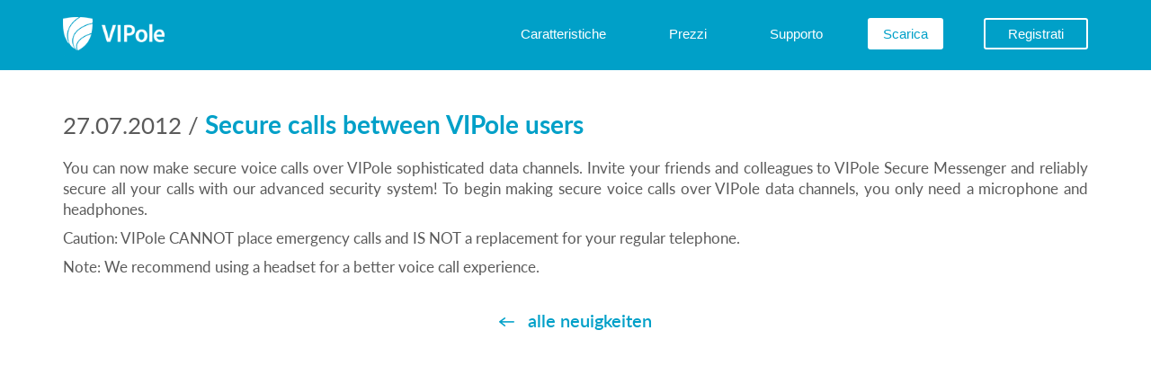

--- FILE ---
content_type: text/html; charset=UTF-8
request_url: https://www.vipole.com/it/news/secure-calls-between-vipole-users
body_size: 6636
content:
<!DOCTYPE HTML>
<html lang="it">
<head>
<meta http-equiv="Content-Type" content="text/html; charset=UTF-8">
<title>Secure calls between VIPole users</title>
<meta name="keywords" content="News vipole,secure messenger news,VIPole news,android app news,windows app news,messenger news,im messenger news,secure app news">
<meta name="description" content="Secure messenger service News – VIPole Secure Instant Messenger for instant messaging with friends and business partners">
<meta name="author" content="www.vipole.com">
<meta name="viewport" content="width=device-width, initial-scale=1">
<meta name="yandex-verification" content="9fb882eb170316d6" />


<meta name="google-translate-customization" content="b93bb23f036bca29-930e378f32484eb3-gb5fd5c96fafb9507-12"></meta>
<meta name="google-site-verification" content="2UvwOwxf3ZYei_8iMjRFwJ7gVs-4pXiTxTNiya6qEqA" />
<meta name="robots" content="noindex, follow">
<link rel="canonical" href="https://www.vipole.com/en/news/secure-calls-between-vipole-users"/>
<link rel="alternate" href="https://www.vipole.com/en/news/secure-calls-between-vipole-users" hreflang="x-default"/>
 <link rel="alternate" href="https://www.vipole.com/en/news/secure-calls-between-vipole-users" hreflang="en"/>
 <link rel="alternate" href="https://www.vipole.com/ru/news/secure-calls-between-vipole-users" hreflang="ru"/>
 <link rel="alternate" href="https://www.vipole.com/de/news/secure-calls-between-vipole-users" hreflang="de"/>
 <link rel="alternate" href="https://www.vipole.com/es/news/secure-calls-between-vipole-users" hreflang="es"/>
 <link rel="alternate" href="https://www.vipole.com/fr/news/secure-calls-between-vipole-users" hreflang="fr"/>
 <link rel="alternate" href="https://www.vipole.com/it/news/secure-calls-between-vipole-users" hreflang="it"/>
 <link rel="alternate" href="https://www.vipole.com/pt/news/secure-calls-between-vipole-users" hreflang="pt"/>
 <link rel="alternate" href="https://www.vipole.com/tr/news/secure-calls-between-vipole-users" hreflang="tr"/>
 <link rel="alternate" href="https://www.vipole.com/ja/news/secure-calls-between-vipole-users" hreflang="ja"/>

<link rel="icon" href="/static/common/img/favicon.ico" type="image/x-icon">
<link rel="shortcut icon" href="/static/common/img/favicon.ico" type="image/x-icon">
<link rel="stylesheet" href="/static/common/css/style.css?v=125" type="text/css">

<!--[if lt IE 9]>
 <script src="/static/common/js/lib/html5shiv.js"></script><script src="/static/common/js/lib/respond.min.js"></script>
<![endif]-->

<!-- Facebook Pixel Code -->

<script type="text/javascript">
/*!function(f,b,e,v,n,t,s){
if(f.fbq)return;n=f.fbq=function(){n.callMethod?
n.callMethod.apply(n,arguments):n.queue.push(arguments)};if(!f._fbq)f._fbq=n;
n.push=n;n.loaded=!0;n.version='2.0';n.queue=[];t=b.createElement(e);t.async=!0;
t.src=v;s=b.getElementsByTagName(e)[0];s.parentNode.insertBefore(t,s)}(window,
document,'script','//connect.facebook.net/en_US/fbevents.js');

fbq('init', '1513485095646316');
fbq('track', "PageView");*/</script>
<!-- <noscript><img height="1" width="1" style="display:none" src="https://www.facebook.com/tr?id=1513485095646316&ev=PageView&noscript=1"/></noscript> -->
<!-- End Facebook Pixel Code -->


 <script type="text/javascript">
 /* Google Analitics */
 var _gaq = _gaq || [];
 _gaq.push(['_setAccount', 'UA-35148127-1']);
 _gaq.push(['_trackPageview']);

 (function() {
 var ga = document.createElement('script'); ga.type = 'text/javascript'; ga.async = true;
 ga.src = ('https:' == document.location.protocol ? 'https://ssl' : 'http://www') + '.google-analytics.com/ga.js';
 var s = document.getElementsByTagName('script')[0]; s.parentNode.insertBefore(ga, s);
 })();
 /* Google Analitics */
 </script>
</head>
<body class=" lang-it" data-spy="scroll" data-target="#menu" data-offset="90">




<header> <div class="container v-nav-main"> <nav class="navbar navbar-default v-navbar" role="navigation"> <div class="navbar-header"> <a href="/it/"><img id="logo-img-logo" src="/static/common/img/logo_white.png" width="113" height="37" border="0" title="Messenger sicuro crittografato" data-id="089314604992" translated="true"></a> <!-- /it/ <div id="v-slogan" data-id="794122473648" class="hidden-sm hidden-xs">for secure communications</div>--> <!-- <button type="button" class="navbar-toggle collapsed navbar-slider-button" data-toggle="offcanvas" data-target="#navbar" aria-expanded="false" aria-controls="navbar">--> <button type="button" class="navbar-toggle collapsed navbar-slider-button" data-toggle="offcanvas" data-target=".navmenu"> <span data-id="656875093018" translated="true">MENU</span> </button> </div> <div class="collapse navbar-collapse" id="navbar-collapse-1"> <ul class="nav navbar-nav navbar-right v-main-menu v-second-nav"> <li><a href="/it/features"><span data-id="576343058903" translated="true">Caratteristiche</span></a></li> <!-- <li><a href="/it/business" data-id="697693260951">Business</a></li> --> <li><a href="/it/pricing"><span data-id="764494207958" translated="true">Prezzi</span></a></li> <li><a href="/it/support"><span data-id="182587782734" translated="true">Supporto</span></a></li> <li><a href="/it/download" id="a-download"><span data-id="303881526872" id="v-download" translated="true">Scarica</span></a></li> <li><a href="/it/user" class="a-sign"><span class="v-sign" data-id="436762288497" translated="true">Registrati</span></a></li> </ul> </div> </nav> <div class="navmenu navmenu-default navmenu-fixed-left offcanvas-sm hidden-sm hidden-md hidden-lg"> <a href="/it/"> <div class="logo-mobile hidden-sm hidden-md hidden-lg"> <img id="logo-img-logo" src="/static/common/img/logo_white.png" width="113" height="37" border="0" title="Messenger sicuro crittografato" data-id="433096682575" translated="true"> </div> </a> <ul class="nav navmenu-nav start-menu"> <li><a href="/it/features" data-id="021203035459" translated="true">Caratteristiche</a></li> <li><a href="/it/pricing" data-id="496248252746" translated="true">Prezzi</a></li> <li><a href="/it/support" data-id="918657744611" translated="true">Supporto</a></li> </ul> <ul class="nav load-button"> <li><a href="/it/download" id="a-download"><span id="v-download" data-id="006009216837" translated="true">Scarica VIPole</span></a></li> </ul> <ul class="nav navmenu-nav"> <li><a href="/it/user" class="a-sign"><span class="v-sign" data-id="017264934200" translated="true">Registrati</span></a></li> </ul> </div> </div> </header>
<div id="content">
<div class="container v-page">
<div class="top-10">&nbsp;</div>

<div class="internal">
<div class="internal_content">
 <div class=""> <div class="news-inner"> </div> </div> <div class="news-page"> <div class="news-body"> <span class="news-date-body" data-id="697677261055" translated="false">27.07.2012</span> <h1 class="header inline" data-id="947843707693" translated="false">Secure calls between VIPole users</h1> <div class="news-content" data-id="097338185323" translated="false"><p>You can now make secure voice calls over VIPole sophisticated data channels. Invite your friends and colleagues to VIPole Secure Messenger and reliably secure all your calls with our advanced security system! To begin making secure voice calls over VIPole data channels, you only need a microphone and headphones. </p>
<p>Caution: VIPole CANNOT place emergency calls and IS NOT a replacement for your regular telephone.</p>
<p>Note: We recommend using a headset for a better voice call experience.</p></div> <div class="row"> <div class="col-md-12 tac top-10"><a href="/it/news" data-id="636353405788" class="more-link-back" translated="true">alle neuigkeiten</a></div> </div> </div> </div> 
</div>
</div>
</div>
</div>
<div id="progress-overlay"> <div id="progress-dialog" class="loader" data-initialize="loader"></div> </div> <div class="js-slider"> <div class="container-menu"> <div class="js-ref"></div> <a class="close" href="#" onclick="return false;" tabindex="1" data-id="084300030108" translated="true">Close <span data-id="940702594383" translated="true">X</span></a> </div> </div> <div class="close-menu hidden-sm hidden-md hidden-lg"></div> <footer> <div class="container"> <div class="row"> <div class="col-sm-12 pds0-xs"> <div class="list-reference"> <div> <input type="checkbox" id="reference-menu-vipole"> <label for="reference-menu-vipole"><div class="head" data-id="200260644060" translated="true">VIPole</div></label> <div class="submenu"> <div><a href="/it/about_vipole" data-id="375849228741" translated="true">Su VIPole</a></div> <div><a href="/it/features" data-id="092102435407" translated="true">Caratteristiche</a></div> <div><a href="/it/pricing" data-id="201625574764" translated="true">Prezzi</a></div> <div><a href="/it/download" data-id="578398465422" translated="true">Scarica</a></div> </div> </div> <div> <input type="checkbox" id="reference-menu-security"> <label for="reference-menu-security"><div class="head" data-id="543240656795" translated="true">Sicurezza</div></label> <div class="submenu"> <div><a href="/it/security" data-id="580848419370" translated="true">Panoramica</a></div> <div><a href="/it/security/protection-levels" data-id="871466189803" translated="true">Protezione dei dati</a></div> <div><a href="/it/security/encryption" data-id="522835925125" translated="true">Crittografia</a></div> <!-- <div data-id="342502845556">&nbsp;</div>--> </div> </div> <div class="cl"></div> <div> <input type="checkbox" id="reference-menu-partners"> <label for="reference-menu-partners"><div class="head" data-id="122170932063">Enterprise</div></label> <div class="submenu"> <div><a href="/it/pricing/enterprise" data-id="181661525373">Opportunità</a></div> <div><a href="/it/partners/resellers" data-id="000441682495" translated="true">Programma rivenditori</a></div> <div><a href="https://onpremise.vipole.com/">Enterprise Sign in</a></div> <div><a href="https://onpremise.vipole.com/">Enterprise Sign up</a></div> <!--
 <div><a href="/it/partners/affiliates" data-id="686976115051" translated="true">Programma di affiliazione</a></div>
 <div><a href="/it/businessclub" data-id="351623663365" translated="true">Business club</a></div> --> </div> </div> <div> <input type="checkbox" id="reference-menu-about"> <label for="reference-menu-about"><div class="head" data-id="135828609015" translated="true">Chi siamo</div></label> <div class="submenu"> <div><a href="/it/about_us" data-id="452934292080" translated="true">Azienda</a></div> <!-- <div><a href="/it/news" data-id="729748377623" translated="true">Novità</a></div> --> <div><a href="http://blog.vipole.com/" target="_blank" data-id="656103479057" translated="true">Blog</a></div> <div><a href="/it/feedback" data-id="757292680501" translated="true">Contattaci</a></div> </div> </div> <div class="cl"></div> <div> <input type="checkbox" id="reference-menu-support"> <label for="reference-menu-support"><div class="head" data-id="453191835556" translated="true">Il mio account</div></label> <div class="submenu"> <div><a href="/it/user" data-id="164382316868" translated="true">Registrati</a></div> <div><a href="/it/registration" id="v-sign-up-link" data-id="823338215733" translated="true">Registrazione</a></div> <div><a href="/it/support" data-id="080871528740" translated="true">Supporto</a></div> <div><a href="/it/partners/referrals" data-id="463347045617" translated="true">Programma referral</a></div> <!-- <div><a href="/it/feedback" data-id="315805855374">Feedback</a></div> --> </div> </div> </div> </div> </div> </div> </footer> <footer class="end-page"> <div class="container"> <div class="row icon-footer"> <div class="col-sm-7 social"> <div class="icons"> <a href="https://medium.com/@VIPole" target="_blank"><div class="medium"></div></a> <a href="https://www.facebook.com/VIPoleapp" target="_blank"><div class="facebook"></div></a> <a href="https://twitter.com/VIPoleapp" target="_blank"><div class="twitter"></div></a> <a href="https://www.linkedin.com/company/vipole" target="_blank"><div class="in"></div></a> <a href="http://www.youtube.com/user/vipolemessenger" target="_blank"><div class="youtube"></div></a> </div> </div> <div class="col-sm-5 language"> <div class="dropdown v-choose-language"> <span data-id="232518003087" translated="true">Lingua:</span> <a href="#" id="drop-down-lang" class="dropdown-toggle" data-toggle="dropdown" data-id="229671089225" translated="true"><span class="lang" data-id="650867108751" translated="true">Italiano</span></a> <ul class="dropdown-menu dropdown-menu-left lang-dropdown-menu"> <li data-lang="en" data-path="/en"><a href="/en/news/secure-calls-between-vipole-users" data-id="098446940672" translated="true">Inglese (English)</a></li> <li data-lang="fr" data-path="/fr/"><a href="/fr/news/secure-calls-between-vipole-users" data-id="276943142557" translated="true">Francese (Français)</a></li> <li data-lang="de" data-path="/de/"><a href="/de/news/secure-calls-between-vipole-users" data-id="238840799351" translated="true">Tedesco (Deutsch)</a></li> <li data-lang="it" data-path="/it/"><a href="/it/news/secure-calls-between-vipole-users" data-id="353543951255" translated="true">Italiano (Italiano)</a></li> <li data-lang="ja" data-path="/ja/"><a href="/ja/news/secure-calls-between-vipole-users" data-id="509795713939" translated="true">Giapponese (日本語)</a></li> <li data-lang="pt" data-path="/pt/"><a href="/pt/news/secure-calls-between-vipole-users" data-id="727453030408" translated="true">Portoghese (Português)</a></li> <li data-lang="ru" data-path="/ru/"><a href="/ru/news/secure-calls-between-vipole-users" data-id="371371940288" translated="true">Russo (Русский)</a></li> <li data-lang="es" data-path="/es/"><a href="/es/news/secure-calls-between-vipole-users" data-id="104811854579" translated="true">Spagnolo (Español)</a></li> <li data-lang="tr" data-path="/tr/"><a href="/tr/news/secure-calls-between-vipole-users" data-id="886297330925" translated="true">Turco (Türkçe)</a></li> </ul> </div> </div> </div> <div class="row copyright"> <div class="col-md-12"> <p class="legal"> <span data-id="561324716381" translated="true">© 2025 VIPole LTD, All rights reserved. </span> </p> <p class="legal"> <span data-id="913259012343" translated="true"><a href="/it/user_agreement" data-id="924280882807" translated="true">Accordo per gli utenti</a> | <a href="/it/terms_of_use" data-id="744090708545" translated="true">| Termini di utilizzo</a> | <a href="/it/confidentiality" data-id="472352937174" translated="true">Informativa sulla privacy</a></span> </p> </div> </div> </div> </footer>
<link href="/static/common/css/news.css?v=125" rel="stylesheet" />
<link href="/static/common/css/lightbox.min.css?v=125" rel="stylesheet" />
<script src="/static/common/js/lib/vlib.site.min.js?v=125"></script>
<script src="/static/common/js/lib/lightbox-2.6.min.js?v=125"></script>

<div id="google_translate_element"></div>
<script type="text/javascript">

 function googleTranslateElementInit() {
 new google.translate.TranslateElement({pageLanguage: 'en', includedLanguages: 'it', layout: google.translate.TranslateElement.InlineLayout.SIMPLE, autoDisplay: false, multilanguagePage: true}, 'google_translate_element');
 }

$(document).ready(function() { 
 /* Google Analitics */ 
 VTrackEvents();
 /* Google Analitics */ 
 $('[data-id]').each(function(){
 if(!$(this).is('[translated]'))
 {
 $(this).attr('translated', false);
 } 
 });
 
 $('.v-news').attr('translated', true);
 $('.v-news').find('[translated="false"]').attr('translated', true);
 $('[translated="true"]').addClass('notranslate');

 
 var notTranslated = $('[translated="false"]').not(':empty');
 
 
 
 if(notTranslated.length > 0)
 {
 var c = notTranslated.length;

 notTranslated.each(function()
 {
 //alert($(this).text());
 if($(this).text().trim().length == 0) {
 c--;
 }
 else 
 {
 var p = $(this).parents('.notranslate');
 if(p.length > 0)
 {
 p.removeClass('notranslate')
 }
 } 
 
 });
 
 if(c > 0) $.getScript('https://translate.google.com/translate_a/element.js?cb=googleTranslateElementInit');
 } 
}) 
</script>


<a href="https://metrika.yandex.ru/stat/?id=16299736&from=informer"
 target="_blank" rel="nofollow"><img src="https://informer.yandex.ru/informer/16299736/3_1_FFFFFFFF_EFEFEFFF_0_pageviews"
 style="width:88px; height:31px; border:0;" alt="Яндекс.Метрика" title="Яндекс.Метрика: данные за сегодня (просмотры, визиты и уникальные посетители)" class="ym-advanced-informer" data-cid="16299736" data-lang="ru" />
</a>
<script type="text/javascript" >
 (function(m,e,t,r,i,k,a){m[i]=m[i]||function(){(m[i].a=m[i].a||[]).push(arguments)};
 m[i].l=1*new Date();k=e.createElement(t),a=e.getElementsByTagName(t)[0],k.async=1,k.src=r,a.parentNode.insertBefore(k,a)})
 (window, document, "script", "https://mc.yandex.ru/metrika/tag.js", "ym");

 ym(16299736, "init", {
 clickmap:true,
 trackLinks:true,
 accurateTrackBounce:true,
 webvisor:true
 });
</script>
<noscript><div><img src="https://mc.yandex.ru/watch/16299736" style="position:absolute; left:-9999px;" alt="" /></div></noscript>

<script type="text/javascript">
$(document).ready(function() {
 Progress=new VProgress();
 $(".y" + "m" + "-adva" + "nced-in" + "former").css("disp" + "lay","n" + "o" + "ne");
 var lang='it';
 var arr=[];
 arr.push("en");
 arr.push("ru");
 VLanguages(arr);
 
 
 /*Remarketing Google*/
 var google_conversion_id = 932789313;
 var google_custom_params = window.google_tag_params;
 var google_remarketing_only = true;
 $.getScript("//www.googleadservices.com/pagead/conversion.js");
}); 
</script>
<!-- Remarketing Google -->
<noscript>
<div style="display:inline;">
<img height="1" width="1" style="border-style:none;" alt="" src="//googleads.g.doubleclick.net/pagead/viewthroughconversion/932789313/?guid=ON&amp;script=0"/>
</div>
</noscript>
<form id="languages-form" action="" method="post" autocomplete="off">
 <input type="hidden" name="newlang" id="newlang" value=""> 
</form>
</body>
</html>

--- FILE ---
content_type: text/css
request_url: https://www.vipole.com/static/common/css/style.css?v=125
body_size: 202054
content:
@font-face{font-family:lato;font-weight:900;font-style:"normal";src:url(../fonts/Lato/000000000000000000015235.woff2)}@font-face{font-family:lato;font-weight:800;font-style:"normal";src:url(../fonts/Lato/000000000000000000015233.woff2)}@font-face{font-family:lato;font-weight:700;font-style:"normal";src:url(../fonts/Lato/000000000000000000015231.woff2)}@font-face{font-family:lato;font-weight:600;font-style:"normal";src:url(../fonts/Lato/000000000000000000015226.woff2)}@font-face{font-family:lato;font-weight:500;font-style:"normal";src:url(../fonts/Lato/00000000000000000001522e.woff2)}@font-face{font-family:lato;font-weight:400;font-style:"normal";src:url(../fonts/Lato/00000000000000000001522c.woff2)}@font-face{font-family:lato;font-weight:300;font-style:"normal";src:url(../fonts/Lato/00000000000000000001522a.woff2)}.larger{font-size:1.3em}.larger,.larger a{color:#777}.largest{font-size:1.6em}.largest,.largest a{color:#555}.text{font-size:1.3em;line-height:1.6em}.text strong{font-size:1.1em;font-weight:700}.text strong.list-title,.text strong.strong-green{font-size:1.2em;font-weight:400}h2{font-size:1.6em;line-height:1.2em;margin:1em 0}h3{color:#00a0c8;font-size:1.3em;font-weight:700;margin-bottom:1em}#outer{height:100%;min-width:1030px}p{margin:10px 0;text-align:justify}#top{background-color:#00a0c8;height:75px;padding-bottom:.2em}#top,#top a{color:#fff}#top #lang-link{text-decoration:none}#top #lang{background-color:#00b0d8;font-weight:400;padding:.2em}#top #lang img{margin-left:.4em}#top #globe,#top #lang img{vertical-align:middle}#top #nav{padding-top:.7em;text-align:right}#top #nav a{font-weight:700;margin:0 .6em}#top #nav #sign_up{background-color:#fff;border-bottom-left-radius:.8em;border-bottom-right-radius:.8em;margin-left:.9em;padding:1.2em .8em .6em}#top #nav #sign_up a{color:#00a0c8}#top #nav #sign_up a#logout{color:#00b090}#top #logo{float:left;padding:1em 0}#top #logo #slogan{font-weight:700}#top #logo img{padding-right:.7em}#top #slogan-outer{height:100%;min-height:100%}#top li{list-style-type:none}#footer{background-color:#00a0c8;color:#fff;font-size:1.2em;font-weight:700;height:120px;overflow:hidden;padding:.6em 0}#footer a{color:#fff;font-size:.8em}#footer li{list-style-type:none}#google_translate_element{position:absolute;top:0;visibility:hidden;pointer-events:none}.goog-tooltip,.goog-tooltip:hover{display:none!important}.goog-text-highlight{background-color:transparent!important;border:none!important;box-shadow:none!important}#languages{background-color:#00b0d8;border:1px solid #f4f4f4;position:absolute}#languages ul li{padding:.6em .4em}#languages ul li a{color:#fff}#languages ul li:hover{background-color:#00c0e8;cursor:pointer}#languages ul li img{margin-right:.4em}#languages li{list-style-type:none;margin-left:0}.middle-column{margin:0 auto;padding:0 10px;position:relative;width:1020px}.links li{padding:.1em 0}.footer-column{float:left;overflow:hidden}.copyright div{font-size:.9em;font-weight:400;text-align:right}.copyright .follow{font-weight:700}#nav_top{margin:0 0 1.5em}#nav_top a img{margin-right:.5em;vertical-align:-.2em;width:1.2em}#nav_main{margin:0 0 1.5em}#logo-img{float:left}#slogan-outer{margin-top:24px;padding-left:168px}#content{background:url(/static/common/img/top_bg.png) repeat-x 0 0;height:auto!important;margin:0 auto;overflow:hidden;width:100%}.internal_content{padding-bottom:35px;margin-top:15px}.internal .header{color:#00a0c8;font-size:2em;font-weight:700;margin:20px 0 6px}.internal .navigation{color:#999;font-size:1em;margin-bottom:20px}.internal .navigation a{color:#999;text-decoration:underline}h1.header{color:#00a0c8;font-weight:400;line-height:1.25em;font-size:36px;text-align:center;margin-top:40px}#tab-content h1.header{margin:0 0 6px}.clear{clear:both}.section-header{color:#00a0c8;font-size:1.8em}.section-header a{text-decoration:none}.section-header a:hover{text-decoration:underline}.pages .page-curr{background-color:#9cb3c3;color:#fff;padding:8px 12px}.pages .page-curr,.pages a{display:inline-block;font-size:1.1em}.pages a{margin:5px 10px;text-decoration:none}#progress-dialog{left:45%;opacity:.75;position:fixed;top:40%}#progress-dialog .modal{display:block;overflow:auto;position:relative}#progress-dialog .modal .modal-dialog{width:auto;position:relative;margin:0}.ul-contents li{margin-bottom:1em}.content_part{width:90%}.content_part ul li{list-style-type:disc;margin-left:2em}.content_part strong{font-size:1.1em}.emphasis{color:#077}.strong{font-weight:700}.title{font-size:1.4em}.subtitle{font-size:1.2em}.strong-green{color:#070}.super-vipole{color:#070;font-size:1.4em;text-align:center}ul li{list-style-type:disc;margin-left:2em}ol li{list-style-type:decimal;margin-bottom:.3em}.underline{text-decoration:underline}.column3{float:left;width:33%}#dialog-body{background-color:#e6f0f5;border:1px solid #ccc;font-size:14px;left:30%;min-width:300px;padding:0;position:fixed;top:20%;z-index:11}.dialog-header{background-color:#00a0c8;color:#fff;font-size:18px;font-weight:700;padding:8px;text-align:center}.dialog-content{padding:8px 16px}.dialog-bottom{padding:4px 16px;text-align:center}.dialog-bottom button{margin:0 5px}.affiliate-programs-list{margin:1em 3em}.affiliate-programs-list li{font-size:1.2em;margin:1em 0}.affiliate-rules ol li{margin-left:1em;margin-top:1em}#progress{height:16px;margin-right:.5em}#processing-text{font-style:italic}
/*!
 * Jasny Bootstrap v3.1.3 (http://jasny.github.io/bootstrap)
 * Copyright 2012-2014 Arnold Daniels
 * Licensed under Apache-2.0 (https://github.com/jasny/bootstrap/blob/master/LICENSE)
 */.container-smooth{max-width:1170px}@media (min-width:1px){.container-smooth{width:auto}}.btn-labeled{padding-top:0;padding-bottom:0}.btn-label{position:relative;background:0 0;background:rgba(0,0,0,.15);display:inline-block;padding:6px 12px;left:-12px;border-radius:3px 0 0 3px}.btn-label.btn-label-right{left:auto;right:-12px;border-radius:0 3px 3px 0}.btn-lg .btn-label{padding:10px 16px;left:-16px;border-radius:5px 0 0 5px}.btn-lg .btn-label.btn-label-right{left:auto;right:-16px;border-radius:0 5px 5px 0}.btn-sm .btn-label{padding:5px 10px;left:-10px;border-radius:2px 0 0 2px}.btn-sm .btn-label.btn-label-right{left:auto;right:-10px;border-radius:0 2px 2px 0}.btn-xs .btn-label{padding:1px 5px;left:-5px;border-radius:2px 0 0 2px}.btn-xs .btn-label.btn-label-right{left:auto;right:-5px;border-radius:0 2px 2px 0}.nav-tabs-bottom{border-bottom:0;border-top:1px solid #ddd}.nav-tabs-bottom>li{margin-bottom:0;margin-top:-1px}.nav-tabs-bottom>li>a{border-radius:0 0 4px 4px}.nav-tabs-bottom>li.active>a,.nav-tabs-bottom>li.active>a:focus,.nav-tabs-bottom>li.active>a:hover,.nav-tabs-bottom>li>a:focus,.nav-tabs-bottom>li>a:hover{border:1px solid #ddd;border-top-color:transparent}.nav-tabs-left{border-bottom:0;border-right:1px solid #ddd}.nav-tabs-left>li{margin-bottom:0;margin-right:-1px;float:none}.nav-tabs-left>li>a{border-radius:4px 0 0 4px;margin-right:0;margin-bottom:2px}.nav-tabs-left>li.active>a,.nav-tabs-left>li.active>a:focus,.nav-tabs-left>li.active>a:hover,.nav-tabs-left>li>a:focus,.nav-tabs-left>li>a:hover{border:1px solid #ddd;border-right-color:transparent}.row>.nav-tabs-left{padding-right:0;padding-left:15px;margin-right:-1px;position:relative;z-index:1}.nav-tabs-right,.row>.nav-tabs-left+.tab-content{border-left:1px solid #ddd}.nav-tabs-right{border-bottom:0}.nav-tabs-right>li{margin-bottom:0;margin-left:-1px;float:none}.nav-tabs-right>li>a{border-radius:0 4px 4px 0;margin-left:0;margin-bottom:2px}.nav-tabs-right>li.active>a,.nav-tabs-right>li.active>a:focus,.nav-tabs-right>li.active>a:hover,.nav-tabs-right>li>a:focus,.nav-tabs-right>li>a:hover{border:1px solid #ddd;border-left-color:transparent}.row>.nav-tabs-right{padding-left:0;padding-right:15px}.navbar-offcanvas,.navmenu{width:300px;height:auto;border-width:1px;border-style:solid;border-radius:4px}.navbar-offcanvas,.navmenu-fixed-left,.navmenu-fixed-right{position:fixed;z-index:15;top:0;bottom:0;overflow-y:auto;border-radius:0}.navbar-offcanvas.navmenu-fixed-left,.navmenu-fixed-left{left:0;right:auto;border-width:0 1px 0 0}.navbar-offcanvas,.navmenu-fixed-right{left:auto;right:0;border-width:0 0 0 1px}.navmenu-nav{margin-bottom:10px}.navmenu-nav.dropdown-menu{position:static;margin:0;padding-top:0;float:none;border:none;box-shadow:none;border-radius:0}.navbar-offcanvas .navbar-nav{margin:0}@media (min-width:768px){.navbar-offcanvas{width:auto;border-top:0;box-shadow:none}.navbar-offcanvas.offcanvas{position:static;display:block!important;height:auto!important;padding-bottom:0;overflow:visible!important}.navbar-offcanvas .navbar-nav.navbar-left:first-child{margin-left:-15px}.navbar-offcanvas .navbar-nav.navbar-right:last-child{margin-right:-15px}.navbar-offcanvas .navmenu-brand{display:none}}.navmenu-brand{display:block;font-size:18px;line-height:20px;padding:10px 15px;margin:10px 0}.navmenu-brand:focus,.navmenu-brand:hover{text-decoration:none}.navbar-default .navbar-offcanvas,.navmenu-default{background-color:#f8f8f8;border-color:#e7e7e7}.navbar-default .navbar-offcanvas .navmenu-brand,.navmenu-default .navmenu-brand{color:#777}.navbar-default .navbar-offcanvas .navmenu-brand:focus,.navbar-default .navbar-offcanvas .navmenu-brand:hover,.navmenu-default .navmenu-brand:focus,.navmenu-default .navmenu-brand:hover{color:#5e5e5e;background-color:transparent}.navbar-default .navbar-offcanvas .navmenu-text,.navmenu-default .navmenu-text{color:#777}.navbar-default .navbar-offcanvas .navmenu-nav>.dropdown>a:focus .caret,.navbar-default .navbar-offcanvas .navmenu-nav>.dropdown>a:hover .caret,.navmenu-default .navmenu-nav>.dropdown>a:focus .caret,.navmenu-default .navmenu-nav>.dropdown>a:hover .caret{border-top-color:#333;border-bottom-color:#333}.navbar-default .navbar-offcanvas .navmenu-nav>.open>a,.navbar-default .navbar-offcanvas .navmenu-nav>.open>a:focus,.navbar-default .navbar-offcanvas .navmenu-nav>.open>a:hover,.navmenu-default .navmenu-nav>.open>a,.navmenu-default .navmenu-nav>.open>a:focus,.navmenu-default .navmenu-nav>.open>a:hover{background-color:#e7e7e7;color:#555}.navbar-default .navbar-offcanvas .navmenu-nav>.open>a .caret,.navbar-default .navbar-offcanvas .navmenu-nav>.open>a:focus .caret,.navbar-default .navbar-offcanvas .navmenu-nav>.open>a:hover .caret,.navmenu-default .navmenu-nav>.open>a .caret,.navmenu-default .navmenu-nav>.open>a:focus .caret,.navmenu-default .navmenu-nav>.open>a:hover .caret{border-top-color:#555;border-bottom-color:#555}.navbar-default .navbar-offcanvas .navmenu-nav>.dropdown>a .caret,.navmenu-default .navmenu-nav>.dropdown>a .caret{border-top-color:#777;border-bottom-color:#777}.navbar-default .navbar-offcanvas .navmenu-nav.dropdown-menu,.navmenu-default .navmenu-nav.dropdown-menu{background-color:#e7e7e7}.navbar-default .navbar-offcanvas .navmenu-nav.dropdown-menu>.divider,.navmenu-default .navmenu-nav.dropdown-menu>.divider{background-color:#f8f8f8}.navbar-default .navbar-offcanvas .navmenu-nav.dropdown-menu>.active>a,.navbar-default .navbar-offcanvas .navmenu-nav.dropdown-menu>.active>a:focus,.navbar-default .navbar-offcanvas .navmenu-nav.dropdown-menu>.active>a:hover,.navmenu-default .navmenu-nav.dropdown-menu>.active>a,.navmenu-default .navmenu-nav.dropdown-menu>.active>a:focus,.navmenu-default .navmenu-nav.dropdown-menu>.active>a:hover{background-color:#d7d7d7}.navbar-default .navbar-offcanvas .navmenu-nav>li>a,.navmenu-default .navmenu-nav>li>a{color:#777}.navbar-default .navbar-offcanvas .navmenu-nav>li>a:focus,.navbar-default .navbar-offcanvas .navmenu-nav>li>a:hover,.navmenu-default .navmenu-nav>li>a:focus,.navmenu-default .navmenu-nav>li>a:hover{color:#333;background-color:transparent}.navbar-default .navbar-offcanvas .navmenu-nav>.active>a,.navbar-default .navbar-offcanvas .navmenu-nav>.active>a:focus,.navbar-default .navbar-offcanvas .navmenu-nav>.active>a:hover,.navmenu-default .navmenu-nav>.active>a,.navmenu-default .navmenu-nav>.active>a:focus,.navmenu-default .navmenu-nav>.active>a:hover{color:#555;background-color:#e7e7e7}.navbar-default .navbar-offcanvas .navmenu-nav>.disabled>a,.navbar-default .navbar-offcanvas .navmenu-nav>.disabled>a:focus,.navbar-default .navbar-offcanvas .navmenu-nav>.disabled>a:hover,.navmenu-default .navmenu-nav>.disabled>a,.navmenu-default .navmenu-nav>.disabled>a:focus,.navmenu-default .navmenu-nav>.disabled>a:hover{color:#ccc;background-color:transparent}.navbar-inverse .navbar-offcanvas,.navmenu-inverse{background-color:#222;border-color:#080808}.navbar-inverse .navbar-offcanvas .navmenu-brand,.navmenu-inverse .navmenu-brand{color:#999}.navbar-inverse .navbar-offcanvas .navmenu-brand:focus,.navbar-inverse .navbar-offcanvas .navmenu-brand:hover,.navmenu-inverse .navmenu-brand:focus,.navmenu-inverse .navmenu-brand:hover{color:#fff;background-color:transparent}.navbar-inverse .navbar-offcanvas .navmenu-text,.navmenu-inverse .navmenu-text{color:#999}.navbar-inverse .navbar-offcanvas .navmenu-nav>.dropdown>a:focus .caret,.navbar-inverse .navbar-offcanvas .navmenu-nav>.dropdown>a:hover .caret,.navmenu-inverse .navmenu-nav>.dropdown>a:focus .caret,.navmenu-inverse .navmenu-nav>.dropdown>a:hover .caret{border-top-color:#fff;border-bottom-color:#fff}.navbar-inverse .navbar-offcanvas .navmenu-nav>.open>a,.navbar-inverse .navbar-offcanvas .navmenu-nav>.open>a:focus,.navbar-inverse .navbar-offcanvas .navmenu-nav>.open>a:hover,.navmenu-inverse .navmenu-nav>.open>a,.navmenu-inverse .navmenu-nav>.open>a:focus,.navmenu-inverse .navmenu-nav>.open>a:hover{background-color:#080808;color:#fff}.navbar-inverse .navbar-offcanvas .navmenu-nav>.open>a .caret,.navbar-inverse .navbar-offcanvas .navmenu-nav>.open>a:focus .caret,.navbar-inverse .navbar-offcanvas .navmenu-nav>.open>a:hover .caret,.navmenu-inverse .navmenu-nav>.open>a .caret,.navmenu-inverse .navmenu-nav>.open>a:focus .caret,.navmenu-inverse .navmenu-nav>.open>a:hover .caret{border-top-color:#fff;border-bottom-color:#fff}.navbar-inverse .navbar-offcanvas .navmenu-nav>.dropdown>a .caret,.navmenu-inverse .navmenu-nav>.dropdown>a .caret{border-top-color:#999;border-bottom-color:#999}.navbar-inverse .navbar-offcanvas .navmenu-nav.dropdown-menu,.navmenu-inverse .navmenu-nav.dropdown-menu{background-color:#080808}.navbar-inverse .navbar-offcanvas .navmenu-nav.dropdown-menu>.divider,.navmenu-inverse .navmenu-nav.dropdown-menu>.divider{background-color:#222}.navbar-inverse .navbar-offcanvas .navmenu-nav.dropdown-menu>.active>a,.navbar-inverse .navbar-offcanvas .navmenu-nav.dropdown-menu>.active>a:focus,.navbar-inverse .navbar-offcanvas .navmenu-nav.dropdown-menu>.active>a:hover,.navmenu-inverse .navmenu-nav.dropdown-menu>.active>a,.navmenu-inverse .navmenu-nav.dropdown-menu>.active>a:focus,.navmenu-inverse .navmenu-nav.dropdown-menu>.active>a:hover{background-color:#000}.navbar-inverse .navbar-offcanvas .navmenu-nav>li>a,.navmenu-inverse .navmenu-nav>li>a{color:#999}.navbar-inverse .navbar-offcanvas .navmenu-nav>li>a:focus,.navbar-inverse .navbar-offcanvas .navmenu-nav>li>a:hover,.navmenu-inverse .navmenu-nav>li>a:focus,.navmenu-inverse .navmenu-nav>li>a:hover{color:#fff;background-color:transparent}.navbar-inverse .navbar-offcanvas .navmenu-nav>.active>a,.navbar-inverse .navbar-offcanvas .navmenu-nav>.active>a:focus,.navbar-inverse .navbar-offcanvas .navmenu-nav>.active>a:hover,.navmenu-inverse .navmenu-nav>.active>a,.navmenu-inverse .navmenu-nav>.active>a:focus,.navmenu-inverse .navmenu-nav>.active>a:hover{color:#fff;background-color:#080808}.navbar-inverse .navbar-offcanvas .navmenu-nav>.disabled>a,.navbar-inverse .navbar-offcanvas .navmenu-nav>.disabled>a:focus,.navbar-inverse .navbar-offcanvas .navmenu-nav>.disabled>a:hover,.navmenu-inverse .navmenu-nav>.disabled>a,.navmenu-inverse .navmenu-nav>.disabled>a:focus,.navmenu-inverse .navmenu-nav>.disabled>a:hover{color:#444;background-color:transparent}.alert-fixed-bottom,.alert-fixed-top{position:fixed;width:100%;z-index:13;border-radius:0;margin:0;left:0}@media (min-width:992px){.alert-fixed-bottom,.alert-fixed-top{width:992px;left:50%;margin-left:-496px}}.alert-fixed-top{top:0;border-width:0 0 1px}@media (min-width:992px){.alert-fixed-top{border-bottom-right-radius:4px;border-bottom-left-radius:4px;border-width:0 1px 1px}}.alert-fixed-bottom{bottom:0;border-width:1px 0 0}@media (min-width:992px){.alert-fixed-bottom{border-top-right-radius:4px;border-top-left-radius:4px;border-width:1px 1px 0}}.offcanvas{display:none}.offcanvas.in{display:block}@media (max-width:767px){.offcanvas-xs{display:none}.offcanvas-xs.in{display:block}}@media (max-width:991px){.offcanvas-sm{display:none}.offcanvas-sm.in{display:block}}@media (max-width:1199px){.offcanvas-md{display:none}.offcanvas-md.in{display:block}}.offcanvas-lg{display:none}.offcanvas-lg.in{display:block}.canvas-sliding{transition:top .35s,left .35s,bottom .35s,right .35s}.offcanvas-clone{height:0!important;width:0!important;overflow:hidden!important;border:none!important;margin:0!important;padding:0!important;position:absolute!important;top:auto!important;left:auto!important;bottom:0!important;right:0!important;opacity:0!important}.table.rowlink td:not(.rowlink-skip),.table .rowlink td:not(.rowlink-skip){cursor:pointer}.table.rowlink td:not(.rowlink-skip) a,.table .rowlink td:not(.rowlink-skip) a{color:inherit;font:inherit;text-decoration:inherit}.table-hover.rowlink tr:hover td,.table-hover .rowlink tr:hover td{background-color:#cfcfcf}.btn-file{overflow:hidden;position:relative;vertical-align:middle}.btn-file>input{position:absolute;top:0;right:0;margin:0;opacity:0;filter:alpha(opacity=0);font-size:23px;height:100%;width:100%;direction:ltr;cursor:pointer}.fileinput{margin-bottom:9px;display:inline-block}.fileinput .form-control{padding-top:7px;padding-bottom:5px;display:inline-block;margin-bottom:0;vertical-align:middle;cursor:text}.fileinput .thumbnail{overflow:hidden;display:inline-block;margin-bottom:5px;vertical-align:middle;text-align:center}.fileinput .thumbnail>img{max-height:100%}.fileinput .btn{vertical-align:middle}.fileinput-exists .fileinput-new,.fileinput-new .fileinput-exists{display:none}.fileinput-inline .fileinput-controls{display:inline}.fileinput-filename{vertical-align:middle;display:inline-block;overflow:hidden}.form-control .fileinput-filename{vertical-align:bottom}.fileinput.input-group{display:table}.fileinput.input-group>*{position:relative;z-index:2}.fileinput.input-group>.btn-file{z-index:1}.fileinput-new.input-group .btn-file,.fileinput-new .input-group .btn-file{border-radius:0 4px 4px 0}.fileinput-new.input-group .btn-file.btn-sm,.fileinput-new .input-group .btn-file.btn-sm,.fileinput-new.input-group .btn-file.btn-xs,.fileinput-new .input-group .btn-file.btn-xs{border-radius:0 3px 3px 0}.fileinput-new.input-group .btn-file.btn-lg,.fileinput-new .input-group .btn-file.btn-lg{border-radius:0 6px 6px 0}.form-group.has-warning .fileinput .fileinput-preview{color:#8a6d3b}.form-group.has-warning .fileinput .thumbnail{border-color:#faebcc}.form-group.has-error .fileinput .fileinput-preview{color:#a94442}.form-group.has-error .fileinput .thumbnail{border-color:#ebccd1}.form-group.has-success .fileinput .fileinput-preview{color:#3c763d}.form-group.has-success .fileinput .thumbnail{border-color:#d6e9c6}.input-group-addon:not(:first-child){border-left:0}
/*!
 * Bootstrap v3.3.7 (http://getbootstrap.com)
 * Copyright 2011-2016 Twitter, Inc.
 * Licensed under MIT (https://github.com/twbs/bootstrap/blob/master/LICENSE)
 */
/*! normalize.css v3.0.3 | MIT License | github.com/necolas/normalize.css */html{font-family:sans-serif;-ms-text-size-adjust:100%;-webkit-text-size-adjust:100%}body{margin:0}article,aside,details,figcaption,figure,footer,header,hgroup,main,menu,nav,section,summary{display:block}audio,canvas,progress,video{display:inline-block;vertical-align:baseline}audio:not([controls]){display:none;height:0}[hidden],template{display:none}a{background-color:transparent}a:active,a:hover{outline:0}abbr[title]{border-bottom:1px dotted}b,strong{font-weight:700}dfn{font-style:italic}h1{font-size:2em;margin:.67em 0}mark{background:#ff0;color:#000}small{font-size:80%}sub,sup{font-size:75%;line-height:0;position:relative;vertical-align:baseline}sup{top:-.5em}sub{bottom:-.25em}img{border:0}svg:not(:root){overflow:hidden}figure{margin:1em 40px}hr{box-sizing:content-box;height:0}pre{overflow:auto}code,kbd,pre,samp{font-family:monospace,monospace;font-size:1em}button,input,optgroup,select,textarea{color:inherit;font:inherit;margin:0}button{overflow:visible}button,select{text-transform:none}button,html input[type=button],input[type=reset],input[type=submit]{-webkit-appearance:button;cursor:pointer}button[disabled],html input[disabled]{cursor:default}button::-moz-focus-inner,input::-moz-focus-inner{border:0;padding:0}input{line-height:normal}input[type=checkbox],input[type=radio]{box-sizing:border-box;padding:0}input[type=number]::-webkit-inner-spin-button,input[type=number]::-webkit-outer-spin-button{height:auto}input[type=search]{-webkit-appearance:textfield;box-sizing:content-box}input[type=search]::-webkit-search-cancel-button,input[type=search]::-webkit-search-decoration{-webkit-appearance:none}fieldset{border:1px solid silver;margin:0 2px;padding:.35em .625em .75em}textarea{overflow:auto}optgroup{font-weight:700}table{border-collapse:collapse;border-spacing:0}td,th{padding:0}
/*! Source: https://github.com/h5bp/html5-boilerplate/blob/master/src/css/main.css */@media print{*,:after,:before{background:transparent!important;color:#000!important;box-shadow:none!important;text-shadow:none!important}a,a:visited{text-decoration:underline}a[href]:after{content:" (" attr(href) ")"}abbr[title]:after{content:" (" attr(title) ")"}a[href^="#"]:after,a[href^="javascript:"]:after{content:""}blockquote,pre{border:1px solid #999;page-break-inside:avoid}thead{display:table-header-group}img,tr{page-break-inside:avoid}img{max-width:100%!important}h2,h3,p{orphans:3;widows:3}h2,h3{page-break-after:avoid}.navbar{display:none}.btn>.caret,.dropup>.btn>.caret{border-top-color:#000!important}.label{border:1px solid #000}.table{border-collapse:collapse!important}.table td,.table th{background-color:#fff!important}.table-bordered td,.table-bordered th{border:1px solid #ddd!important}}@font-face{font-family:Glyphicons Halflings;src:url(../fonts/glyphicons-halflings-regular.eot);src:url(../fonts/glyphicons-halflings-regular.eot?#iefix) format("embedded-opentype"),url(../fonts/glyphicons-halflings-regular.woff2) format("woff2"),url(../fonts/glyphicons-halflings-regular.woff) format("woff"),url(../fonts/glyphicons-halflings-regular.ttf) format("truetype"),url(../fonts/glyphicons-halflings-regular.svg#glyphicons_halflingsregular) format("svg")}.glyphicon{position:relative;top:1px;display:inline-block;font-family:Glyphicons Halflings;font-style:normal;font-weight:400;line-height:1;-webkit-font-smoothing:antialiased;-moz-osx-font-smoothing:grayscale}.glyphicon-asterisk:before{content:"\002a"}.glyphicon-plus:before{content:"\002b"}.glyphicon-eur:before,.glyphicon-euro:before{content:"\20ac"}.glyphicon-minus:before{content:"\2212"}.glyphicon-cloud:before{content:"\2601"}.glyphicon-envelope:before{content:"\2709"}.glyphicon-pencil:before{content:"\270f"}.glyphicon-glass:before{content:"\e001"}.glyphicon-music:before{content:"\e002"}.glyphicon-search:before{content:"\e003"}.glyphicon-heart:before{content:"\e005"}.glyphicon-star:before{content:"\e006"}.glyphicon-star-empty:before{content:"\e007"}.glyphicon-user:before{content:"\e008"}.glyphicon-film:before{content:"\e009"}.glyphicon-th-large:before{content:"\e010"}.glyphicon-th:before{content:"\e011"}.glyphicon-th-list:before{content:"\e012"}.glyphicon-ok:before{content:"\e013"}.glyphicon-remove:before{content:"\e014"}.glyphicon-zoom-in:before{content:"\e015"}.glyphicon-zoom-out:before{content:"\e016"}.glyphicon-off:before{content:"\e017"}.glyphicon-signal:before{content:"\e018"}.glyphicon-cog:before{content:"\e019"}.glyphicon-trash:before{content:"\e020"}.glyphicon-home:before{content:"\e021"}.glyphicon-file:before{content:"\e022"}.glyphicon-time:before{content:"\e023"}.glyphicon-road:before{content:"\e024"}.glyphicon-download-alt:before{content:"\e025"}.glyphicon-download:before{content:"\e026"}.glyphicon-upload:before{content:"\e027"}.glyphicon-inbox:before{content:"\e028"}.glyphicon-play-circle:before{content:"\e029"}.glyphicon-repeat:before{content:"\e030"}.glyphicon-refresh:before{content:"\e031"}.glyphicon-list-alt:before{content:"\e032"}.glyphicon-lock:before{content:"\e033"}.glyphicon-flag:before{content:"\e034"}.glyphicon-headphones:before{content:"\e035"}.glyphicon-volume-off:before{content:"\e036"}.glyphicon-volume-down:before{content:"\e037"}.glyphicon-volume-up:before{content:"\e038"}.glyphicon-qrcode:before{content:"\e039"}.glyphicon-barcode:before{content:"\e040"}.glyphicon-tag:before{content:"\e041"}.glyphicon-tags:before{content:"\e042"}.glyphicon-book:before{content:"\e043"}.glyphicon-bookmark:before{content:"\e044"}.glyphicon-print:before{content:"\e045"}.glyphicon-camera:before{content:"\e046"}.glyphicon-font:before{content:"\e047"}.glyphicon-bold:before{content:"\e048"}.glyphicon-italic:before{content:"\e049"}.glyphicon-text-height:before{content:"\e050"}.glyphicon-text-width:before{content:"\e051"}.glyphicon-align-left:before{content:"\e052"}.glyphicon-align-center:before{content:"\e053"}.glyphicon-align-right:before{content:"\e054"}.glyphicon-align-justify:before{content:"\e055"}.glyphicon-list:before{content:"\e056"}.glyphicon-indent-left:before{content:"\e057"}.glyphicon-indent-right:before{content:"\e058"}.glyphicon-facetime-video:before{content:"\e059"}.glyphicon-picture:before{content:"\e060"}.glyphicon-map-marker:before{content:"\e062"}.glyphicon-adjust:before{content:"\e063"}.glyphicon-tint:before{content:"\e064"}.glyphicon-edit:before{content:"\e065"}.glyphicon-share:before{content:"\e066"}.glyphicon-check:before{content:"\e067"}.glyphicon-move:before{content:"\e068"}.glyphicon-step-backward:before{content:"\e069"}.glyphicon-fast-backward:before{content:"\e070"}.glyphicon-backward:before{content:"\e071"}.glyphicon-play:before{content:"\e072"}.glyphicon-pause:before{content:"\e073"}.glyphicon-stop:before{content:"\e074"}.glyphicon-forward:before{content:"\e075"}.glyphicon-fast-forward:before{content:"\e076"}.glyphicon-step-forward:before{content:"\e077"}.glyphicon-eject:before{content:"\e078"}.glyphicon-chevron-left:before{content:"\e079"}.glyphicon-chevron-right:before{content:"\e080"}.glyphicon-plus-sign:before{content:"\e081"}.glyphicon-minus-sign:before{content:"\e082"}.glyphicon-remove-sign:before{content:"\e083"}.glyphicon-ok-sign:before{content:"\e084"}.glyphicon-question-sign:before{content:"\e085"}.glyphicon-info-sign:before{content:"\e086"}.glyphicon-screenshot:before{content:"\e087"}.glyphicon-remove-circle:before{content:"\e088"}.glyphicon-ok-circle:before{content:"\e089"}.glyphicon-ban-circle:before{content:"\e090"}.glyphicon-arrow-left:before{content:"\e091"}.glyphicon-arrow-right:before{content:"\e092"}.glyphicon-arrow-up:before{content:"\e093"}.glyphicon-arrow-down:before{content:"\e094"}.glyphicon-share-alt:before{content:"\e095"}.glyphicon-resize-full:before{content:"\e096"}.glyphicon-resize-small:before{content:"\e097"}.glyphicon-exclamation-sign:before{content:"\e101"}.glyphicon-gift:before{content:"\e102"}.glyphicon-leaf:before{content:"\e103"}.glyphicon-fire:before{content:"\e104"}.glyphicon-eye-open:before{content:"\e105"}.glyphicon-eye-close:before{content:"\e106"}.glyphicon-warning-sign:before{content:"\e107"}.glyphicon-plane:before{content:"\e108"}.glyphicon-calendar:before{content:"\e109"}.glyphicon-random:before{content:"\e110"}.glyphicon-comment:before{content:"\e111"}.glyphicon-magnet:before{content:"\e112"}.glyphicon-chevron-up:before{content:"\e113"}.glyphicon-chevron-down:before{content:"\e114"}.glyphicon-retweet:before{content:"\e115"}.glyphicon-shopping-cart:before{content:"\e116"}.glyphicon-folder-close:before{content:"\e117"}.glyphicon-folder-open:before{content:"\e118"}.glyphicon-resize-vertical:before{content:"\e119"}.glyphicon-resize-horizontal:before{content:"\e120"}.glyphicon-hdd:before{content:"\e121"}.glyphicon-bullhorn:before{content:"\e122"}.glyphicon-bell:before{content:"\e123"}.glyphicon-certificate:before{content:"\e124"}.glyphicon-thumbs-up:before{content:"\e125"}.glyphicon-thumbs-down:before{content:"\e126"}.glyphicon-hand-right:before{content:"\e127"}.glyphicon-hand-left:before{content:"\e128"}.glyphicon-hand-up:before{content:"\e129"}.glyphicon-hand-down:before{content:"\e130"}.glyphicon-circle-arrow-right:before{content:"\e131"}.glyphicon-circle-arrow-left:before{content:"\e132"}.glyphicon-circle-arrow-up:before{content:"\e133"}.glyphicon-circle-arrow-down:before{content:"\e134"}.glyphicon-globe:before{content:"\e135"}.glyphicon-wrench:before{content:"\e136"}.glyphicon-tasks:before{content:"\e137"}.glyphicon-filter:before{content:"\e138"}.glyphicon-briefcase:before{content:"\e139"}.glyphicon-fullscreen:before{content:"\e140"}.glyphicon-dashboard:before{content:"\e141"}.glyphicon-paperclip:before{content:"\e142"}.glyphicon-heart-empty:before{content:"\e143"}.glyphicon-link:before{content:"\e144"}.glyphicon-phone:before{content:"\e145"}.glyphicon-pushpin:before{content:"\e146"}.glyphicon-usd:before{content:"\e148"}.glyphicon-gbp:before{content:"\e149"}.glyphicon-sort:before{content:"\e150"}.glyphicon-sort-by-alphabet:before{content:"\e151"}.glyphicon-sort-by-alphabet-alt:before{content:"\e152"}.glyphicon-sort-by-order:before{content:"\e153"}.glyphicon-sort-by-order-alt:before{content:"\e154"}.glyphicon-sort-by-attributes:before{content:"\e155"}.glyphicon-sort-by-attributes-alt:before{content:"\e156"}.glyphicon-unchecked:before{content:"\e157"}.glyphicon-expand:before{content:"\e158"}.glyphicon-collapse-down:before{content:"\e159"}.glyphicon-collapse-up:before{content:"\e160"}.glyphicon-log-in:before{content:"\e161"}.glyphicon-flash:before{content:"\e162"}.glyphicon-log-out:before{content:"\e163"}.glyphicon-new-window:before{content:"\e164"}.glyphicon-record:before{content:"\e165"}.glyphicon-save:before{content:"\e166"}.glyphicon-open:before{content:"\e167"}.glyphicon-saved:before{content:"\e168"}.glyphicon-import:before{content:"\e169"}.glyphicon-export:before{content:"\e170"}.glyphicon-send:before{content:"\e171"}.glyphicon-floppy-disk:before{content:"\e172"}.glyphicon-floppy-saved:before{content:"\e173"}.glyphicon-floppy-remove:before{content:"\e174"}.glyphicon-floppy-save:before{content:"\e175"}.glyphicon-floppy-open:before{content:"\e176"}.glyphicon-credit-card:before{content:"\e177"}.glyphicon-transfer:before{content:"\e178"}.glyphicon-cutlery:before{content:"\e179"}.glyphicon-header:before{content:"\e180"}.glyphicon-compressed:before{content:"\e181"}.glyphicon-earphone:before{content:"\e182"}.glyphicon-phone-alt:before{content:"\e183"}.glyphicon-tower:before{content:"\e184"}.glyphicon-stats:before{content:"\e185"}.glyphicon-sd-video:before{content:"\e186"}.glyphicon-hd-video:before{content:"\e187"}.glyphicon-subtitles:before{content:"\e188"}.glyphicon-sound-stereo:before{content:"\e189"}.glyphicon-sound-dolby:before{content:"\e190"}.glyphicon-sound-5-1:before{content:"\e191"}.glyphicon-sound-6-1:before{content:"\e192"}.glyphicon-sound-7-1:before{content:"\e193"}.glyphicon-copyright-mark:before{content:"\e194"}.glyphicon-registration-mark:before{content:"\e195"}.glyphicon-cloud-download:before{content:"\e197"}.glyphicon-cloud-upload:before{content:"\e198"}.glyphicon-tree-conifer:before{content:"\e199"}.glyphicon-tree-deciduous:before{content:"\e200"}.glyphicon-cd:before{content:"\e201"}.glyphicon-save-file:before{content:"\e202"}.glyphicon-open-file:before{content:"\e203"}.glyphicon-level-up:before{content:"\e204"}.glyphicon-copy:before{content:"\e205"}.glyphicon-paste:before{content:"\e206"}.glyphicon-alert:before{content:"\e209"}.glyphicon-equalizer:before{content:"\e210"}.glyphicon-king:before{content:"\e211"}.glyphicon-queen:before{content:"\e212"}.glyphicon-pawn:before{content:"\e213"}.glyphicon-bishop:before{content:"\e214"}.glyphicon-knight:before{content:"\e215"}.glyphicon-baby-formula:before{content:"\e216"}.glyphicon-tent:before{content:"\26fa"}.glyphicon-blackboard:before{content:"\e218"}.glyphicon-bed:before{content:"\e219"}.glyphicon-apple:before{content:"\f8ff"}.glyphicon-erase:before{content:"\e221"}.glyphicon-hourglass:before{content:"\231b"}.glyphicon-lamp:before{content:"\e223"}.glyphicon-duplicate:before{content:"\e224"}.glyphicon-piggy-bank:before{content:"\e225"}.glyphicon-scissors:before{content:"\e226"}.glyphicon-bitcoin:before,.glyphicon-btc:before,.glyphicon-xbt:before{content:"\e227"}.glyphicon-jpy:before,.glyphicon-yen:before{content:"\00a5"}.glyphicon-rub:before,.glyphicon-ruble:before{content:"\20bd"}.glyphicon-scale:before{content:"\e230"}.glyphicon-ice-lolly:before{content:"\e231"}.glyphicon-ice-lolly-tasted:before{content:"\e232"}.glyphicon-education:before{content:"\e233"}.glyphicon-option-horizontal:before{content:"\e234"}.glyphicon-option-vertical:before{content:"\e235"}.glyphicon-menu-hamburger:before{content:"\e236"}.glyphicon-modal-window:before{content:"\e237"}.glyphicon-oil:before{content:"\e238"}.glyphicon-grain:before{content:"\e239"}.glyphicon-sunglasses:before{content:"\e240"}.glyphicon-text-size:before{content:"\e241"}.glyphicon-text-color:before{content:"\e242"}.glyphicon-text-background:before{content:"\e243"}.glyphicon-object-align-top:before{content:"\e244"}.glyphicon-object-align-bottom:before{content:"\e245"}.glyphicon-object-align-horizontal:before{content:"\e246"}.glyphicon-object-align-left:before{content:"\e247"}.glyphicon-object-align-vertical:before{content:"\e248"}.glyphicon-object-align-right:before{content:"\e249"}.glyphicon-triangle-right:before{content:"\e250"}.glyphicon-triangle-left:before{content:"\e251"}.glyphicon-triangle-bottom:before{content:"\e252"}.glyphicon-triangle-top:before{content:"\e253"}.glyphicon-console:before{content:"\e254"}.glyphicon-superscript:before{content:"\e255"}.glyphicon-subscript:before{content:"\e256"}.glyphicon-menu-left:before{content:"\e257"}.glyphicon-menu-right:before{content:"\e258"}.glyphicon-menu-down:before{content:"\e259"}.glyphicon-menu-up:before{content:"\e260"}*,:after,:before{box-sizing:border-box}html{font-size:10px;-webkit-tap-highlight-color:rgba(0,0,0,0)}body{font-family:Lato,arial,helvetica,clean,sans-serif;font-size:13px;line-height:1.42857;color:#333;background-color:#fff}button,input,select,textarea{font-family:inherit;font-size:inherit;line-height:inherit}a{text-decoration:none}a:focus,a:hover{color:#00637c;text-decoration:underline}a:focus{outline:5px auto -webkit-focus-ring-color;outline-offset:-2px}figure{margin:0}img{vertical-align:middle}.carousel-inner>.item>a>img,.carousel-inner>.item>img,.img-responsive,.thumbnail>img,.thumbnail a>img{display:block;max-width:100%;height:auto}.img-rounded{border-radius:6px}.img-thumbnail{padding:4px;line-height:1.42857;background-color:#fff;border:1px solid #ddd;border-radius:4px;transition:all .2s ease-in-out;display:inline-block;max-width:100%;height:auto}.img-circle{border-radius:50%}hr{margin-top:18px;margin-bottom:18px;border:0;border-top:1px solid #eee}.sr-only{position:absolute;width:1px;height:1px;margin:-1px;padding:0;overflow:hidden;clip:rect(0,0,0,0);border:0}.sr-only-focusable:active,.sr-only-focusable:focus{position:static;width:auto;height:auto;margin:0;overflow:visible;clip:auto}[role=button]{cursor:pointer}.h1,.h2,.h3,.h4,.h5,.h6,h1,h2,h3,h4,h5,h6{font-family:inherit;font-weight:500;line-height:1.1;color:inherit}.h1 .small,.h1 small,.h2 .small,.h2 small,.h3 .small,.h3 small,.h4 .small,.h4 small,.h5 .small,.h5 small,.h6 .small,.h6 small,h1 .small,h1 small,h2 .small,h2 small,h3 .small,h3 small,h4 .small,h4 small,h5 .small,h5 small,h6 .small,h6 small{font-weight:400;line-height:1;color:#777}.h1,.h2,.h3,h1,h2,h3{margin-top:18px;margin-bottom:9px}.h1 .small,.h1 small,.h2 .small,.h2 small,.h3 .small,.h3 small,h1 .small,h1 small,h2 .small,h2 small,h3 .small,h3 small{font-size:65%}.h4,.h5,.h6,h4,h5,h6{margin-top:9px;margin-bottom:9px}.h4 .small,.h4 small,.h5 .small,.h5 small,.h6 .small,.h6 small,h4 .small,h4 small,h5 .small,h5 small,h6 .small,h6 small{font-size:75%}.h1,h1{font-size:33px}.h2,h2{font-size:27px}.h3,h3{font-size:23px}.h4,h4{font-size:17px}.h5,h5{font-size:13px}.h6,h6{font-size:12px}p{margin:0 0 9px}.lead{margin-bottom:18px;font-size:14px;font-weight:300;line-height:1.4}@media (min-width:768px){.lead{font-size:19.5px}}.small,small{font-size:92%}.mark,mark{background-color:#fcf8e3;padding:.2em}.text-left{text-align:left}.text-right{text-align:right}.text-center{text-align:center}.text-justify{text-align:justify}.text-nowrap{white-space:nowrap}.text-lowercase{text-transform:lowercase}.text-uppercase{text-transform:uppercase}.text-capitalize{text-transform:capitalize}.text-muted{color:#777}.text-primary{color:#00a0c8}a.text-primary:focus,a.text-primary:hover{color:#007795}.text-success{color:#3c763d}a.text-success:focus,a.text-success:hover{color:#2b542c}.text-info{color:#31708f}a.text-info:focus,a.text-info:hover{color:#245269}.text-warning{color:#8a6d3b}a.text-warning:focus,a.text-warning:hover{color:#66512c}.text-danger{color:#a94442}a.text-danger:focus,a.text-danger:hover{color:#843534}.bg-primary{color:#fff;background-color:#00a0c8}a.bg-primary:focus,a.bg-primary:hover{background-color:#007795}.bg-success{background-color:#dff0d8}a.bg-success:focus,a.bg-success:hover{background-color:#c1e2b3}.bg-info{background-color:#d9edf7}a.bg-info:focus,a.bg-info:hover{background-color:#afd9ee}.bg-warning{background-color:#fcf8e3}a.bg-warning:focus,a.bg-warning:hover{background-color:#f7ecb5}.bg-danger{background-color:#f2dede}a.bg-danger:focus,a.bg-danger:hover{background-color:#e4b9b9}.page-header{padding-bottom:8px;margin:36px 0 18px;border-bottom:1px solid #eee}ol,ul{margin-top:0;margin-bottom:9px}ol ol,ol ul,ul ol,ul ul{margin-bottom:0}.list-inline,.list-unstyled{padding-left:0;list-style:none}.list-inline{margin-left:-5px}.list-inline>li{display:inline-block;padding-left:5px;padding-right:5px}dl{margin-top:0;margin-bottom:18px}dd,dt{line-height:1.42857}dt{font-weight:700}dd{margin-left:0}@media (min-width:768px){.dl-horizontal dt{float:left;width:160px;clear:left;text-align:right;overflow:hidden;text-overflow:ellipsis;white-space:nowrap}.dl-horizontal dd{margin-left:180px}}abbr[data-original-title],abbr[title]{cursor:help;border-bottom:1px dotted #777}.initialism{font-size:90%;text-transform:uppercase}blockquote{padding:9px 18px;margin:0 0 18px;font-size:16.25px;border-left:5px solid #eee}blockquote ol:last-child,blockquote p:last-child,blockquote ul:last-child{margin-bottom:0}blockquote .small,blockquote footer,blockquote small{display:block;font-size:80%;line-height:1.42857;color:#777}blockquote .small:before,blockquote footer:before,blockquote small:before{content:"\2014 \00A0"}.blockquote-reverse,blockquote.pull-right{padding-right:15px;padding-left:0;border-right:5px solid #eee;border-left:0;text-align:right}.blockquote-reverse .small:before,.blockquote-reverse footer:before,.blockquote-reverse small:before,blockquote.pull-right .small:before,blockquote.pull-right footer:before,blockquote.pull-right small:before{content:""}.blockquote-reverse .small:after,.blockquote-reverse footer:after,.blockquote-reverse small:after,blockquote.pull-right .small:after,blockquote.pull-right footer:after,blockquote.pull-right small:after{content:"\00A0 \2014"}address{margin-bottom:18px;font-style:normal;line-height:1.42857}code,kbd,pre,samp{font-family:Menlo,Monaco,Consolas,Courier New,monospace}code{color:#c7254e;background-color:#f9f2f4;border-radius:4px}code,kbd{padding:2px 4px;font-size:90%}kbd{color:#fff;background-color:#333;border-radius:3px;box-shadow:inset 0 -1px 0 rgba(0,0,0,.25)}kbd kbd{padding:0;font-size:100%;font-weight:700;box-shadow:none}pre{display:block;padding:8.5px;margin:0 0 9px;font-size:12px;line-height:1.42857;word-break:break-all;word-wrap:break-word;color:#333;background-color:#f5f5f5;border:1px solid #ccc;border-radius:4px}pre code{padding:0;font-size:inherit;color:inherit;white-space:pre-wrap;background-color:transparent;border-radius:0}.pre-scrollable{max-height:340px;overflow-y:scroll}.container{margin-right:auto;margin-left:auto}@media (min-width:768px){.container{width:750px}}@media (min-width:992px){.container{width:970px}}@media (min-width:1200px){.container{width:1170px}}.container-fluid{margin-right:auto;margin-left:auto;padding-left:15px;padding-right:15px}.row{margin-left:-15px;margin-right:-15px}.col-lg-1,.col-lg-2,.col-lg-3,.col-lg-4,.col-lg-5,.col-lg-6,.col-lg-7,.col-lg-8,.col-lg-9,.col-lg-10,.col-lg-11,.col-lg-12,.col-md-1,.col-md-2,.col-md-3,.col-md-4,.col-md-5,.col-md-6,.col-md-7,.col-md-8,.col-md-9,.col-md-10,.col-md-11,.col-md-12,.col-sm-1,.col-sm-2,.col-sm-3,.col-sm-4,.col-sm-5,.col-sm-6,.col-sm-7,.col-sm-8,.col-sm-9,.col-sm-10,.col-sm-11,.col-sm-12,.col-xs-1,.col-xs-2,.col-xs-3,.col-xs-4,.col-xs-5,.col-xs-6,.col-xs-7,.col-xs-8,.col-xs-9,.col-xs-10,.col-xs-11,.col-xs-12{position:relative;min-height:1px;padding-left:15px;padding-right:15px}.col-xs-1,.col-xs-2,.col-xs-3,.col-xs-4,.col-xs-5,.col-xs-6,.col-xs-7,.col-xs-8,.col-xs-9,.col-xs-10,.col-xs-11,.col-xs-12{float:left}.col-xs-12{width:100%}.col-xs-11{width:91.66666667%}.col-xs-10{width:83.33333333%}.col-xs-9{width:75%}.col-xs-8{width:66.66666667%}.col-xs-7{width:58.33333333%}.col-xs-6{width:50%}.col-xs-5{width:41.66666667%}.col-xs-4{width:33.33333333%}.col-xs-3{width:25%}.col-xs-2{width:16.66666667%}.col-xs-1{width:8.33333333%}.col-xs-pull-12{right:100%}.col-xs-pull-11{right:91.66666667%}.col-xs-pull-10{right:83.33333333%}.col-xs-pull-9{right:75%}.col-xs-pull-8{right:66.66666667%}.col-xs-pull-7{right:58.33333333%}.col-xs-pull-6{right:50%}.col-xs-pull-5{right:41.66666667%}.col-xs-pull-4{right:33.33333333%}.col-xs-pull-3{right:25%}.col-xs-pull-2{right:16.66666667%}.col-xs-pull-1{right:8.33333333%}.col-xs-pull-0{right:auto}.col-xs-push-12{left:100%}.col-xs-push-11{left:91.66666667%}.col-xs-push-10{left:83.33333333%}.col-xs-push-9{left:75%}.col-xs-push-8{left:66.66666667%}.col-xs-push-7{left:58.33333333%}.col-xs-push-6{left:50%}.col-xs-push-5{left:41.66666667%}.col-xs-push-4{left:33.33333333%}.col-xs-push-3{left:25%}.col-xs-push-2{left:16.66666667%}.col-xs-push-1{left:8.33333333%}.col-xs-push-0{left:auto}.col-xs-offset-12{margin-left:100%}.col-xs-offset-11{margin-left:91.66666667%}.col-xs-offset-10{margin-left:83.33333333%}.col-xs-offset-9{margin-left:75%}.col-xs-offset-8{margin-left:66.66666667%}.col-xs-offset-7{margin-left:58.33333333%}.col-xs-offset-6{margin-left:50%}.col-xs-offset-5{margin-left:41.66666667%}.col-xs-offset-4{margin-left:33.33333333%}.col-xs-offset-3{margin-left:25%}.col-xs-offset-2{margin-left:16.66666667%}.col-xs-offset-1{margin-left:8.33333333%}.col-xs-offset-0{margin-left:0}@media (min-width:768px){.col-sm-1,.col-sm-2,.col-sm-3,.col-sm-4,.col-sm-5,.col-sm-6,.col-sm-7,.col-sm-8,.col-sm-9,.col-sm-10,.col-sm-11,.col-sm-12{float:left}.col-sm-12{width:100%}.col-sm-11{width:91.66666667%}.col-sm-10{width:83.33333333%}.col-sm-9{width:75%}.col-sm-8{width:66.66666667%}.col-sm-7{width:58.33333333%}.col-sm-6{width:50%}.col-sm-5{width:41.66666667%}.col-sm-4{width:33.33333333%}.col-sm-3{width:25%}.col-sm-2{width:16.66666667%}.col-sm-1{width:8.33333333%}.col-sm-pull-12{right:100%}.col-sm-pull-11{right:91.66666667%}.col-sm-pull-10{right:83.33333333%}.col-sm-pull-9{right:75%}.col-sm-pull-8{right:66.66666667%}.col-sm-pull-7{right:58.33333333%}.col-sm-pull-6{right:50%}.col-sm-pull-5{right:41.66666667%}.col-sm-pull-4{right:33.33333333%}.col-sm-pull-3{right:25%}.col-sm-pull-2{right:16.66666667%}.col-sm-pull-1{right:8.33333333%}.col-sm-pull-0{right:auto}.col-sm-push-12{left:100%}.col-sm-push-11{left:91.66666667%}.col-sm-push-10{left:83.33333333%}.col-sm-push-9{left:75%}.col-sm-push-8{left:66.66666667%}.col-sm-push-7{left:58.33333333%}.col-sm-push-6{left:50%}.col-sm-push-5{left:41.66666667%}.col-sm-push-4{left:33.33333333%}.col-sm-push-3{left:25%}.col-sm-push-2{left:16.66666667%}.col-sm-push-1{left:8.33333333%}.col-sm-push-0{left:auto}.col-sm-offset-12{margin-left:100%}.col-sm-offset-11{margin-left:91.66666667%}.col-sm-offset-10{margin-left:83.33333333%}.col-sm-offset-9{margin-left:75%}.col-sm-offset-8{margin-left:66.66666667%}.col-sm-offset-7{margin-left:58.33333333%}.col-sm-offset-6{margin-left:50%}.col-sm-offset-5{margin-left:41.66666667%}.col-sm-offset-4{margin-left:33.33333333%}.col-sm-offset-3{margin-left:25%}.col-sm-offset-2{margin-left:16.66666667%}.col-sm-offset-1{margin-left:8.33333333%}.col-sm-offset-0{margin-left:0}}@media (min-width:992px){.col-md-1,.col-md-2,.col-md-3,.col-md-4,.col-md-5,.col-md-6,.col-md-7,.col-md-8,.col-md-9,.col-md-10,.col-md-11,.col-md-12{float:left}.col-md-12{width:100%}.col-md-11{width:91.66666667%}.col-md-10{width:83.33333333%}.col-md-9{width:75%}.col-md-8{width:66.66666667%}.col-md-7{width:58.33333333%}.col-md-6{width:50%}.col-md-5{width:41.66666667%}.col-md-4{width:33.33333333%}.col-md-3{width:25%}.col-md-2{width:16.66666667%}.col-md-1{width:8.33333333%}.col-md-pull-12{right:100%}.col-md-pull-11{right:91.66666667%}.col-md-pull-10{right:83.33333333%}.col-md-pull-9{right:75%}.col-md-pull-8{right:66.66666667%}.col-md-pull-7{right:58.33333333%}.col-md-pull-6{right:50%}.col-md-pull-5{right:41.66666667%}.col-md-pull-4{right:33.33333333%}.col-md-pull-3{right:25%}.col-md-pull-2{right:16.66666667%}.col-md-pull-1{right:8.33333333%}.col-md-pull-0{right:auto}.col-md-push-12{left:100%}.col-md-push-11{left:91.66666667%}.col-md-push-10{left:83.33333333%}.col-md-push-9{left:75%}.col-md-push-8{left:66.66666667%}.col-md-push-7{left:58.33333333%}.col-md-push-6{left:50%}.col-md-push-5{left:41.66666667%}.col-md-push-4{left:33.33333333%}.col-md-push-3{left:25%}.col-md-push-2{left:16.66666667%}.col-md-push-1{left:8.33333333%}.col-md-push-0{left:auto}.col-md-offset-12{margin-left:100%}.col-md-offset-11{margin-left:91.66666667%}.col-md-offset-10{margin-left:83.33333333%}.col-md-offset-9{margin-left:75%}.col-md-offset-8{margin-left:66.66666667%}.col-md-offset-7{margin-left:58.33333333%}.col-md-offset-6{margin-left:50%}.col-md-offset-5{margin-left:41.66666667%}.col-md-offset-4{margin-left:33.33333333%}.col-md-offset-3{margin-left:25%}.col-md-offset-2{margin-left:16.66666667%}.col-md-offset-1{margin-left:8.33333333%}.col-md-offset-0{margin-left:0}}@media (min-width:1200px){.col-lg-1,.col-lg-2,.col-lg-3,.col-lg-4,.col-lg-5,.col-lg-6,.col-lg-7,.col-lg-8,.col-lg-9,.col-lg-10,.col-lg-11,.col-lg-12{float:left}.col-lg-12{width:100%}.col-lg-11{width:91.66666667%}.col-lg-10{width:83.33333333%}.col-lg-9{width:75%}.col-lg-8{width:66.66666667%}.col-lg-7{width:58.33333333%}.col-lg-6{width:50%}.col-lg-5{width:41.66666667%}.col-lg-4{width:33.33333333%}.col-lg-3{width:25%}.col-lg-2{width:16.66666667%}.col-lg-1{width:8.33333333%}.col-lg-pull-12{right:100%}.col-lg-pull-11{right:91.66666667%}.col-lg-pull-10{right:83.33333333%}.col-lg-pull-9{right:75%}.col-lg-pull-8{right:66.66666667%}.col-lg-pull-7{right:58.33333333%}.col-lg-pull-6{right:50%}.col-lg-pull-5{right:41.66666667%}.col-lg-pull-4{right:33.33333333%}.col-lg-pull-3{right:25%}.col-lg-pull-2{right:16.66666667%}.col-lg-pull-1{right:8.33333333%}.col-lg-pull-0{right:auto}.col-lg-push-12{left:100%}.col-lg-push-11{left:91.66666667%}.col-lg-push-10{left:83.33333333%}.col-lg-push-9{left:75%}.col-lg-push-8{left:66.66666667%}.col-lg-push-7{left:58.33333333%}.col-lg-push-6{left:50%}.col-lg-push-5{left:41.66666667%}.col-lg-push-4{left:33.33333333%}.col-lg-push-3{left:25%}.col-lg-push-2{left:16.66666667%}.col-lg-push-1{left:8.33333333%}.col-lg-push-0{left:auto}.col-lg-offset-12{margin-left:100%}.col-lg-offset-11{margin-left:91.66666667%}.col-lg-offset-10{margin-left:83.33333333%}.col-lg-offset-9{margin-left:75%}.col-lg-offset-8{margin-left:66.66666667%}.col-lg-offset-7{margin-left:58.33333333%}.col-lg-offset-6{margin-left:50%}.col-lg-offset-5{margin-left:41.66666667%}.col-lg-offset-4{margin-left:33.33333333%}.col-lg-offset-3{margin-left:25%}.col-lg-offset-2{margin-left:16.66666667%}.col-lg-offset-1{margin-left:8.33333333%}.col-lg-offset-0{margin-left:0}}table{background-color:transparent}caption{padding-top:8px;padding-bottom:8px;color:#777}caption,th{text-align:left}.table{width:100%;max-width:100%;margin-bottom:18px}.table>tbody>tr>td,.table>tbody>tr>th,.table>tfoot>tr>td,.table>tfoot>tr>th,.table>thead>tr>td,.table>thead>tr>th{padding:8px;line-height:1.42857;vertical-align:top;border-top:1px solid #ddd}.table>thead>tr>th{vertical-align:bottom;border-bottom:2px solid #ddd}.table>caption+thead>tr:first-child>td,.table>caption+thead>tr:first-child>th,.table>colgroup+thead>tr:first-child>td,.table>colgroup+thead>tr:first-child>th,.table>thead:first-child>tr:first-child>td,.table>thead:first-child>tr:first-child>th{border-top:0}.table>tbody+tbody{border-top:2px solid #ddd}.table .table{background-color:#fff}.table-condensed>tbody>tr>td,.table-condensed>tbody>tr>th,.table-condensed>tfoot>tr>td,.table-condensed>tfoot>tr>th,.table-condensed>thead>tr>td,.table-condensed>thead>tr>th{padding:5px}.table-bordered,.table-bordered>tbody>tr>td,.table-bordered>tbody>tr>th,.table-bordered>tfoot>tr>td,.table-bordered>tfoot>tr>th,.table-bordered>thead>tr>td,.table-bordered>thead>tr>th{border:1px solid #ddd}.table-bordered>thead>tr>td,.table-bordered>thead>tr>th{border-bottom-width:2px}.table-striped>tbody>tr:nth-of-type(odd){background-color:#f9f9f9}.table-hover>tbody>tr:hover{background-color:#f5f5f5}table col[class*=col-]{position:static;float:none;display:table-column}table td[class*=col-],table th[class*=col-]{position:static;float:none;display:table-cell}.table>tbody>tr.active>td,.table>tbody>tr.active>th,.table>tbody>tr>td.active,.table>tbody>tr>th.active,.table>tfoot>tr.active>td,.table>tfoot>tr.active>th,.table>tfoot>tr>td.active,.table>tfoot>tr>th.active,.table>thead>tr.active>td,.table>thead>tr.active>th,.table>thead>tr>td.active,.table>thead>tr>th.active{background-color:#f5f5f5}.table-hover>tbody>tr.active:hover>td,.table-hover>tbody>tr.active:hover>th,.table-hover>tbody>tr:hover>.active,.table-hover>tbody>tr>td.active:hover,.table-hover>tbody>tr>th.active:hover{background-color:#e8e8e8}.table>tbody>tr.success>td,.table>tbody>tr.success>th,.table>tbody>tr>td.success,.table>tbody>tr>th.success,.table>tfoot>tr.success>td,.table>tfoot>tr.success>th,.table>tfoot>tr>td.success,.table>tfoot>tr>th.success,.table>thead>tr.success>td,.table>thead>tr.success>th,.table>thead>tr>td.success,.table>thead>tr>th.success{background-color:#dff0d8}.table-hover>tbody>tr.success:hover>td,.table-hover>tbody>tr.success:hover>th,.table-hover>tbody>tr:hover>.success,.table-hover>tbody>tr>td.success:hover,.table-hover>tbody>tr>th.success:hover{background-color:#d0e9c6}.table>tbody>tr.info>td,.table>tbody>tr.info>th,.table>tbody>tr>td.info,.table>tbody>tr>th.info,.table>tfoot>tr.info>td,.table>tfoot>tr.info>th,.table>tfoot>tr>td.info,.table>tfoot>tr>th.info,.table>thead>tr.info>td,.table>thead>tr.info>th,.table>thead>tr>td.info,.table>thead>tr>th.info{background-color:#d9edf7}.table-hover>tbody>tr.info:hover>td,.table-hover>tbody>tr.info:hover>th,.table-hover>tbody>tr:hover>.info,.table-hover>tbody>tr>td.info:hover,.table-hover>tbody>tr>th.info:hover{background-color:#c4e3f3}.table>tbody>tr.warning>td,.table>tbody>tr.warning>th,.table>tbody>tr>td.warning,.table>tbody>tr>th.warning,.table>tfoot>tr.warning>td,.table>tfoot>tr.warning>th,.table>tfoot>tr>td.warning,.table>tfoot>tr>th.warning,.table>thead>tr.warning>td,.table>thead>tr.warning>th,.table>thead>tr>td.warning,.table>thead>tr>th.warning{background-color:#fcf8e3}.table-hover>tbody>tr.warning:hover>td,.table-hover>tbody>tr.warning:hover>th,.table-hover>tbody>tr:hover>.warning,.table-hover>tbody>tr>td.warning:hover,.table-hover>tbody>tr>th.warning:hover{background-color:#faf2cc}.table>tbody>tr.danger>td,.table>tbody>tr.danger>th,.table>tbody>tr>td.danger,.table>tbody>tr>th.danger,.table>tfoot>tr.danger>td,.table>tfoot>tr.danger>th,.table>tfoot>tr>td.danger,.table>tfoot>tr>th.danger,.table>thead>tr.danger>td,.table>thead>tr.danger>th,.table>thead>tr>td.danger,.table>thead>tr>th.danger{background-color:#f2dede}.table-hover>tbody>tr.danger:hover>td,.table-hover>tbody>tr.danger:hover>th,.table-hover>tbody>tr:hover>.danger,.table-hover>tbody>tr>td.danger:hover,.table-hover>tbody>tr>th.danger:hover{background-color:#ebcccc}.table-responsive{overflow-x:auto;min-height:.01%}@media screen and (max-width:767px){.table-responsive{width:100%;margin-bottom:13.5px;overflow-y:hidden;-ms-overflow-style:-ms-autohiding-scrollbar;border:1px solid #ddd}.table-responsive>.table{margin-bottom:0}.table-responsive>.table>tbody>tr>td,.table-responsive>.table>tbody>tr>th,.table-responsive>.table>tfoot>tr>td,.table-responsive>.table>tfoot>tr>th,.table-responsive>.table>thead>tr>td,.table-responsive>.table>thead>tr>th{white-space:nowrap}.table-responsive>.table-bordered{border:0}.table-responsive>.table-bordered>tbody>tr>td:first-child,.table-responsive>.table-bordered>tbody>tr>th:first-child,.table-responsive>.table-bordered>tfoot>tr>td:first-child,.table-responsive>.table-bordered>tfoot>tr>th:first-child,.table-responsive>.table-bordered>thead>tr>td:first-child,.table-responsive>.table-bordered>thead>tr>th:first-child{border-left:0}.table-responsive>.table-bordered>tbody>tr>td:last-child,.table-responsive>.table-bordered>tbody>tr>th:last-child,.table-responsive>.table-bordered>tfoot>tr>td:last-child,.table-responsive>.table-bordered>tfoot>tr>th:last-child,.table-responsive>.table-bordered>thead>tr>td:last-child,.table-responsive>.table-bordered>thead>tr>th:last-child{border-right:0}.table-responsive>.table-bordered>tbody>tr:last-child>td,.table-responsive>.table-bordered>tbody>tr:last-child>th,.table-responsive>.table-bordered>tfoot>tr:last-child>td,.table-responsive>.table-bordered>tfoot>tr:last-child>th{border-bottom:0}}fieldset{margin:0;min-width:0}fieldset,legend{padding:0;border:0}legend{display:block;width:100%;margin-bottom:18px;font-size:19.5px;line-height:inherit;color:#333;border-bottom:1px solid #e5e5e5}label{display:inline-block;max-width:100%;margin-bottom:5px;font-weight:700}input[type=search]{box-sizing:border-box}input[type=checkbox],input[type=radio]{margin:4px 0 0;margin-top:1px\9;line-height:normal}input[type=file]{display:block}input[type=range]{display:block;width:100%}select[multiple],select[size]{height:auto}input[type=checkbox]:focus,input[type=file]:focus,input[type=radio]:focus{outline:5px auto -webkit-focus-ring-color;outline-offset:-2px}output{padding-top:7px}.form-control,output{display:block;font-size:13px;line-height:1.42857;color:#555}.form-control{width:100%;height:32px;padding:6px 12px;background-color:#fff;background-image:none;border:1px solid #00acd7;border-radius:4px;box-shadow:inset 0 1px 1px rgba(0,0,0,.075);transition:border-color .15s ease-in-out,box-shadow .15s ease-in-out}.form-control:focus{border-color:#66afe9;outline:0;box-shadow:inset 0 1px 1px rgba(0,0,0,.075),0 0 8px rgba(102,175,233,.6)}.form-control::-moz-placeholder{color:#999;opacity:1}.form-control:-ms-input-placeholder{color:#999}.form-control::-webkit-input-placeholder{color:#999}.form-control::-ms-expand{border:0;background-color:transparent}.form-control[disabled],.form-control[readonly],fieldset[disabled] .form-control{background-color:#eee;opacity:1}.form-control[disabled],fieldset[disabled] .form-control{cursor:not-allowed}textarea.form-control{height:auto}input[type=search]{-webkit-appearance:none}@media screen and (-webkit-min-device-pixel-ratio:0){input[type=date].form-control,input[type=datetime-local].form-control,input[type=month].form-control,input[type=time].form-control{line-height:32px}.input-group-sm input[type=date],.input-group-sm input[type=datetime-local],.input-group-sm input[type=month],.input-group-sm input[type=time],input[type=date].input-sm,input[type=datetime-local].input-sm,input[type=month].input-sm,input[type=time].input-sm{line-height:30px}.input-group-lg input[type=date],.input-group-lg input[type=datetime-local],.input-group-lg input[type=month],.input-group-lg input[type=time],input[type=date].input-lg,input[type=datetime-local].input-lg,input[type=month].input-lg,input[type=time].input-lg{line-height:45px}}.form-group{margin-bottom:15px}.checkbox,.radio{position:relative;display:block;margin-top:10px;margin-bottom:10px}.checkbox label,.radio label{min-height:18px;padding-left:20px;margin-bottom:0;font-weight:400;cursor:pointer}.checkbox-inline input[type=checkbox],.checkbox input[type=checkbox],.radio-inline input[type=radio],.radio input[type=radio]{position:absolute;margin-left:-20px;margin-top:4px\9}.checkbox+.checkbox,.radio+.radio{margin-top:-5px}.checkbox-inline,.radio-inline{position:relative;display:inline-block;padding-left:20px;margin-bottom:0;vertical-align:middle;font-weight:400;cursor:pointer}.checkbox-inline+.checkbox-inline,.radio-inline+.radio-inline{margin-top:0;margin-left:10px}.checkbox-inline.disabled,.checkbox.disabled label,.radio-inline.disabled,.radio.disabled label,fieldset[disabled] .checkbox-inline,fieldset[disabled] .checkbox label,fieldset[disabled] .radio-inline,fieldset[disabled] .radio label,fieldset[disabled] input[type=checkbox],fieldset[disabled] input[type=radio],input[type=checkbox].disabled,input[type=checkbox][disabled],input[type=radio].disabled,input[type=radio][disabled]{cursor:not-allowed}.form-control-static{padding-top:7px;padding-bottom:7px;margin-bottom:0;min-height:31px}.form-control-static.input-lg,.form-control-static.input-sm{padding-left:0;padding-right:0}.input-sm{height:30px;padding:5px 10px;font-size:12px;line-height:1.5;border-radius:3px}select.input-sm{height:30px;line-height:30px}select[multiple].input-sm,textarea.input-sm{height:auto}.form-group-sm .form-control{height:30px;padding:5px 10px;font-size:12px;line-height:1.5;border-radius:3px}.form-group-sm select.form-control{height:30px;line-height:30px}.form-group-sm select[multiple].form-control,.form-group-sm textarea.form-control{height:auto}.form-group-sm .form-control-static{height:30px;min-height:30px;padding:6px 10px;font-size:12px;line-height:1.5}.form-group-lg .form-control{height:45px;padding:10px 16px;font-size:17px;line-height:1.3333333;border-radius:6px}.form-group-lg select.form-control{height:45px;line-height:45px}.form-group-lg select[multiple].form-control,.form-group-lg textarea.form-control{height:auto}.form-group-lg .form-control-static{height:45px;min-height:35px;padding:11px 16px;font-size:17px;line-height:1.3333333}.has-feedback{position:relative}.has-feedback .form-control{padding-right:40px}.form-control-feedback{position:absolute;top:0;right:0;z-index:2;display:block;width:32px;height:32px;line-height:32px;text-align:center;pointer-events:none}.form-group-lg .form-control+.form-control-feedback,.input-group-lg+.form-control-feedback,.input-lg+.form-control-feedback{width:45px;height:45px;line-height:45px}.form-group-sm .form-control+.form-control-feedback,.input-group-sm+.form-control-feedback,.input-sm+.form-control-feedback{width:30px;height:30px;line-height:30px}.has-success .checkbox,.has-success .checkbox-inline,.has-success.checkbox-inline label,.has-success.checkbox label,.has-success .control-label,.has-success .help-block,.has-success .radio,.has-success .radio-inline,.has-success.radio-inline label,.has-success.radio label{color:#3c763d}.has-success .form-control{border-color:#3c763d;box-shadow:inset 0 1px 1px rgba(0,0,0,.075)}.has-success .form-control:focus{border-color:#2b542c;box-shadow:inset 0 1px 1px rgba(0,0,0,.075),0 0 6px #67b168}.has-success .input-group-addon{color:#3c763d;border-color:#3c763d;background-color:#dff0d8}.has-success .form-control-feedback{color:#3c763d}.has-warning .checkbox,.has-warning .checkbox-inline,.has-warning.checkbox-inline label,.has-warning.checkbox label,.has-warning .control-label,.has-warning .help-block,.has-warning .radio,.has-warning .radio-inline,.has-warning.radio-inline label,.has-warning.radio label{color:#8a6d3b}.has-warning .form-control{border-color:#8a6d3b;box-shadow:inset 0 1px 1px rgba(0,0,0,.075)}.has-warning .form-control:focus{border-color:#66512c;box-shadow:inset 0 1px 1px rgba(0,0,0,.075),0 0 6px #c0a16b}.has-warning .input-group-addon{color:#8a6d3b;border-color:#8a6d3b;background-color:#fcf8e3}.has-warning .form-control-feedback{color:#8a6d3b}.has-error .checkbox,.has-error .checkbox-inline,.has-error.checkbox-inline label,.has-error.checkbox label,.has-error .control-label,.has-error .help-block,.has-error .radio,.has-error .radio-inline,.has-error.radio-inline label,.has-error.radio label{color:#a94442}.has-error .form-control{border-color:#a94442;box-shadow:inset 0 1px 1px rgba(0,0,0,.075)}.has-error .form-control:focus{border-color:#843534;box-shadow:inset 0 1px 1px rgba(0,0,0,.075),0 0 6px #ce8483}.has-error .input-group-addon{color:#a94442;border-color:#a94442;background-color:#f2dede}.has-error .form-control-feedback{color:#a94442}.has-feedback label~.form-control-feedback{top:23px}.has-feedback label.sr-only~.form-control-feedback{top:0}.help-block{display:block;margin-top:5px;margin-bottom:10px;color:#737373}@media (min-width:768px){.form-inline .form-group{display:inline-block;margin-bottom:0;vertical-align:middle}.form-inline .form-control{display:inline-block;width:auto;vertical-align:middle}.form-inline .form-control-static{display:inline-block}.form-inline .input-group{display:inline-table;vertical-align:middle}.form-inline .input-group .form-control,.form-inline .input-group .input-group-addon,.form-inline .input-group .input-group-btn{width:auto}.form-inline .input-group>.form-control{width:100%}.form-inline .control-label{margin-bottom:0;vertical-align:middle}.form-inline .checkbox,.form-inline .radio{display:inline-block;margin-top:0;margin-bottom:0;vertical-align:middle}.form-inline .checkbox label,.form-inline .radio label{padding-left:0}.form-inline .checkbox input[type=checkbox],.form-inline .radio input[type=radio]{position:relative;margin-left:0}.form-inline .has-feedback .form-control-feedback{top:0}}.form-horizontal .checkbox,.form-horizontal .checkbox-inline,.form-horizontal .radio,.form-horizontal .radio-inline{margin-top:0;margin-bottom:0;padding-top:7px}.form-horizontal .checkbox,.form-horizontal .radio{min-height:25px}.form-horizontal .form-group{margin-left:-15px;margin-right:-15px}@media (min-width:768px){.form-horizontal .control-label{text-align:right;margin-bottom:0;padding-top:7px}}.form-horizontal .has-feedback .form-control-feedback{right:15px}@media (min-width:768px){.form-horizontal .form-group-lg .control-label{padding-top:11px;font-size:17px}}@media (min-width:768px){.form-horizontal .form-group-sm .control-label{padding-top:6px;font-size:12px}}.btn{display:inline-block;margin-bottom:0;font-weight:400;text-align:center;vertical-align:middle;-ms-touch-action:manipulation;touch-action:manipulation;cursor:pointer;background-image:none;border:1px solid transparent;white-space:nowrap;padding:6px 12px;font-size:13px;line-height:1.42857;border-radius:4px;-webkit-user-select:none;-moz-user-select:none;-ms-user-select:none;user-select:none}.btn.active.focus,.btn.active:focus,.btn.focus,.btn:active.focus,.btn:active:focus,.btn:focus{outline:5px auto -webkit-focus-ring-color;outline-offset:-2px}.btn.focus,.btn:focus,.btn:hover{color:#333;text-decoration:none}.btn.active,.btn:active{outline:0;background-image:none;box-shadow:inset 0 3px 5px rgba(0,0,0,.125)}.btn.disabled,.btn[disabled],fieldset[disabled] .btn{cursor:not-allowed;opacity:.65;filter:alpha(opacity=65);box-shadow:none}a.btn.disabled,fieldset[disabled] a.btn{pointer-events:none}.btn-default{color:#333;background-color:#fff;border-color:#00acd7}.btn-default.focus,.btn-default:focus{color:#333;background-color:#e6e6e6;border-color:#004658}.btn-default.active,.btn-default:active,.btn-default:hover,.open>.dropdown-toggle.btn-default{color:#333;background-color:#e6e6e6;border-color:#007b9a}.btn-default.active.focus,.btn-default.active:focus,.btn-default.active:hover,.btn-default:active.focus,.btn-default:active:focus,.btn-default:active:hover,.open>.dropdown-toggle.btn-default.focus,.open>.dropdown-toggle.btn-default:focus,.open>.dropdown-toggle.btn-default:hover{color:#333;background-color:#d4d4d4;border-color:#004658}.btn-default.active,.btn-default:active,.open>.dropdown-toggle.btn-default{background-image:none}.btn-default.disabled.focus,.btn-default.disabled:focus,.btn-default.disabled:hover,.btn-default[disabled].focus,.btn-default[disabled]:focus,.btn-default[disabled]:hover,fieldset[disabled] .btn-default.focus,fieldset[disabled] .btn-default:focus,fieldset[disabled] .btn-default:hover{background-color:#fff;border-color:#00acd7}.btn-default .badge{color:#fff;background-color:#333}.btn-primary{color:#fff;background-color:#00a0c8;border-color:#008caf}.btn-primary.focus,.btn-primary:focus{color:#fff;background-color:#007795;border-color:#00262f}.btn-primary.active,.btn-primary:active,.btn-primary:hover,.open>.dropdown-toggle.btn-primary{color:#fff;background-color:#007795;border-color:#005b71}.btn-primary.active.focus,.btn-primary.active:focus,.btn-primary.active:hover,.btn-primary:active.focus,.btn-primary:active:focus,.btn-primary:active:hover,.open>.dropdown-toggle.btn-primary.focus,.open>.dropdown-toggle.btn-primary:focus,.open>.dropdown-toggle.btn-primary:hover{color:#fff;background-color:#005b71;border-color:#00262f}.btn-primary.active,.btn-primary:active,.open>.dropdown-toggle.btn-primary{background-image:none}.btn-primary.disabled.focus,.btn-primary.disabled:focus,.btn-primary.disabled:hover,.btn-primary[disabled].focus,.btn-primary[disabled]:focus,.btn-primary[disabled]:hover,fieldset[disabled] .btn-primary.focus,fieldset[disabled] .btn-primary:focus,fieldset[disabled] .btn-primary:hover{background-color:#00a0c8;border-color:#008caf}.btn-primary .badge{color:#00a0c8;background-color:#fff}.btn-success{color:#fff;background-color:#5cb85c;border-color:#4cae4c}.btn-success.focus,.btn-success:focus{color:#fff;background-color:#449d44;border-color:#255625}.btn-success.active,.btn-success:active,.btn-success:hover,.open>.dropdown-toggle.btn-success{color:#fff;background-color:#449d44;border-color:#398439}.btn-success.active.focus,.btn-success.active:focus,.btn-success.active:hover,.btn-success:active.focus,.btn-success:active:focus,.btn-success:active:hover,.open>.dropdown-toggle.btn-success.focus,.open>.dropdown-toggle.btn-success:focus,.open>.dropdown-toggle.btn-success:hover{color:#fff;background-color:#398439;border-color:#255625}.btn-success.active,.btn-success:active,.open>.dropdown-toggle.btn-success{background-image:none}.btn-success.disabled.focus,.btn-success.disabled:focus,.btn-success.disabled:hover,.btn-success[disabled].focus,.btn-success[disabled]:focus,.btn-success[disabled]:hover,fieldset[disabled] .btn-success.focus,fieldset[disabled] .btn-success:focus,fieldset[disabled] .btn-success:hover{background-color:#5cb85c;border-color:#4cae4c}.btn-success .badge{color:#5cb85c;background-color:#fff}.btn-info{color:#fff;background-color:#5bc0de;border-color:#46b8da}.btn-info.focus,.btn-info:focus{color:#fff;background-color:#31b0d5;border-color:#1b6d85}.btn-info.active,.btn-info:active,.btn-info:hover,.open>.dropdown-toggle.btn-info{color:#fff;background-color:#31b0d5;border-color:#269abc}.btn-info.active.focus,.btn-info.active:focus,.btn-info.active:hover,.btn-info:active.focus,.btn-info:active:focus,.btn-info:active:hover,.open>.dropdown-toggle.btn-info.focus,.open>.dropdown-toggle.btn-info:focus,.open>.dropdown-toggle.btn-info:hover{color:#fff;background-color:#269abc;border-color:#1b6d85}.btn-info.active,.btn-info:active,.open>.dropdown-toggle.btn-info{background-image:none}.btn-info.disabled.focus,.btn-info.disabled:focus,.btn-info.disabled:hover,.btn-info[disabled].focus,.btn-info[disabled]:focus,.btn-info[disabled]:hover,fieldset[disabled] .btn-info.focus,fieldset[disabled] .btn-info:focus,fieldset[disabled] .btn-info:hover{background-color:#5bc0de;border-color:#46b8da}.btn-info .badge{color:#5bc0de;background-color:#fff}.btn-warning{color:#fff;background-color:#f0ad4e;border-color:#eea236}.btn-warning.focus,.btn-warning:focus{color:#fff;background-color:#ec971f;border-color:#985f0d}.btn-warning.active,.btn-warning:active,.btn-warning:hover,.open>.dropdown-toggle.btn-warning{color:#fff;background-color:#ec971f;border-color:#d58512}.btn-warning.active.focus,.btn-warning.active:focus,.btn-warning.active:hover,.btn-warning:active.focus,.btn-warning:active:focus,.btn-warning:active:hover,.open>.dropdown-toggle.btn-warning.focus,.open>.dropdown-toggle.btn-warning:focus,.open>.dropdown-toggle.btn-warning:hover{color:#fff;background-color:#d58512;border-color:#985f0d}.btn-warning.active,.btn-warning:active,.open>.dropdown-toggle.btn-warning{background-image:none}.btn-warning.disabled.focus,.btn-warning.disabled:focus,.btn-warning.disabled:hover,.btn-warning[disabled].focus,.btn-warning[disabled]:focus,.btn-warning[disabled]:hover,fieldset[disabled] .btn-warning.focus,fieldset[disabled] .btn-warning:focus,fieldset[disabled] .btn-warning:hover{background-color:#f0ad4e;border-color:#eea236}.btn-warning .badge{color:#f0ad4e;background-color:#fff}.btn-danger{color:#fff;background-color:#d9534f;border-color:#d43f3a}.btn-danger.focus,.btn-danger:focus{color:#fff;background-color:#c9302c;border-color:#761c19}.btn-danger.active,.btn-danger:active,.btn-danger:hover,.open>.dropdown-toggle.btn-danger{color:#fff;background-color:#c9302c;border-color:#ac2925}.btn-danger.active.focus,.btn-danger.active:focus,.btn-danger.active:hover,.btn-danger:active.focus,.btn-danger:active:focus,.btn-danger:active:hover,.open>.dropdown-toggle.btn-danger.focus,.open>.dropdown-toggle.btn-danger:focus,.open>.dropdown-toggle.btn-danger:hover{color:#fff;background-color:#ac2925;border-color:#761c19}.btn-danger.active,.btn-danger:active,.open>.dropdown-toggle.btn-danger{background-image:none}.btn-danger.disabled.focus,.btn-danger.disabled:focus,.btn-danger.disabled:hover,.btn-danger[disabled].focus,.btn-danger[disabled]:focus,.btn-danger[disabled]:hover,fieldset[disabled] .btn-danger.focus,fieldset[disabled] .btn-danger:focus,fieldset[disabled] .btn-danger:hover{background-color:#d9534f;border-color:#d43f3a}.btn-danger .badge{color:#d9534f;background-color:#fff}.btn-link{color:#00a0c8;font-weight:400;border-radius:0}.btn-link,.btn-link.active,.btn-link:active,.btn-link[disabled],fieldset[disabled] .btn-link{background-color:transparent;box-shadow:none}.btn-link,.btn-link:active,.btn-link:focus,.btn-link:hover{border-color:transparent}.btn-link:focus,.btn-link:hover{color:#00637c;text-decoration:underline;background-color:transparent}.btn-link[disabled]:focus,.btn-link[disabled]:hover,fieldset[disabled] .btn-link:focus,fieldset[disabled] .btn-link:hover{color:#777;text-decoration:none}.btn-group-sm>.btn,.btn-sm{padding:5px 10px;font-size:12px;line-height:1.5;border-radius:3px}.btn-group-xs>.btn,.btn-xs{padding:1px 5px;font-size:12px;line-height:1.5;border-radius:3px}.btn-block{display:block;width:100%}.btn-block+.btn-block{margin-top:5px}input[type=button].btn-block,input[type=reset].btn-block,input[type=submit].btn-block{width:100%}.fade{opacity:0;transition:opacity .15s linear}.fade.in{opacity:1}.collapse{display:none}.collapse.in{display:block}tr.collapse.in{display:table-row}tbody.collapse.in{display:table-row-group}.collapsing{position:relative;height:0;overflow:hidden;transition-property:height,visibility;transition-duration:.35s;transition-timing-function:ease}.caret{display:inline-block;width:0;height:0;margin-left:2px;vertical-align:middle;border-top:4px dashed;border-top:4px solid\9;border-right:4px solid transparent;border-left:4px solid transparent}.dropdown,.dropup{position:relative}.dropdown-toggle:focus{outline:0}.dropdown-menu{position:absolute;top:100%;left:0;z-index:11;display:none;float:left;min-width:160px;padding:5px 0;margin:2px 0 0;list-style:none;font-size:13px;text-align:left;background-color:#fff;border:1px solid #ccc;border:1px solid rgba(0,0,0,.15);border-radius:4px;box-shadow:0 6px 12px rgba(0,0,0,.175);background-clip:padding-box}.dropdown-menu.pull-right{right:0;left:auto}.dropdown-menu .divider{height:1px;margin:8px 0;overflow:hidden;background-color:#e5e5e5}.dropdown-menu>li>a{display:block;padding:3px 20px;clear:both;font-weight:400;line-height:1.42857;color:#333;white-space:nowrap}.dropdown-menu>li>a:focus,.dropdown-menu>li>a:hover{text-decoration:none;color:#262626;background-color:#f5f5f5}.dropdown-menu>.active>a,.dropdown-menu>.active>a:focus,.dropdown-menu>.active>a:hover{color:#fff;text-decoration:none;outline:0;background-color:#00a0c8}.dropdown-menu>.disabled>a,.dropdown-menu>.disabled>a:focus,.dropdown-menu>.disabled>a:hover{color:#777}.dropdown-menu>.disabled>a:focus,.dropdown-menu>.disabled>a:hover{text-decoration:none;background-color:transparent;background-image:none;filter:progid:DXImageTransform.Microsoft.gradient(enabled = false);cursor:not-allowed}.open>.dropdown-menu{display:block}.open>a{outline:0}.dropdown-menu-right{left:auto;right:0}.dropdown-menu-left{left:0;right:auto}.dropdown-header{display:block;padding:3px 20px;font-size:12px;line-height:1.42857;color:#777;white-space:nowrap}.dropdown-backdrop{position:fixed;left:0;right:0;bottom:0;top:0;z-index:10}.pull-right>.dropdown-menu{right:0;left:auto}.dropup .caret,.navbar-fixed-bottom .dropdown .caret{border-top:0;border-bottom:4px dashed;border-bottom:4px solid\9;content:""}.dropup .dropdown-menu,.navbar-fixed-bottom .dropdown .dropdown-menu{top:auto;bottom:100%;margin-bottom:2px}@media (min-width:768px){.navbar-right .dropdown-menu{left:auto;right:0}.navbar-right .dropdown-menu-left{left:0;right:auto}}.btn-group,.btn-group-vertical{position:relative;display:inline-block;vertical-align:middle}.btn-group-vertical>.btn,.btn-group>.btn{position:relative;float:left}.btn-group-vertical>.btn.active,.btn-group-vertical>.btn:active,.btn-group-vertical>.btn:focus,.btn-group-vertical>.btn:hover,.btn-group>.btn.active,.btn-group>.btn:active,.btn-group>.btn:focus,.btn-group>.btn:hover{z-index:2}.btn-group .btn+.btn,.btn-group .btn+.btn-group,.btn-group .btn-group+.btn,.btn-group .btn-group+.btn-group{margin-left:-1px}.btn-toolbar{margin-left:-5px}.btn-toolbar .btn,.btn-toolbar .btn-group,.btn-toolbar .input-group{float:left}.btn-toolbar>.btn,.btn-toolbar>.btn-group,.btn-toolbar>.input-group{margin-left:5px}.btn-group>.btn:not(:first-child):not(:last-child):not(.dropdown-toggle){border-radius:0}.btn-group>.btn:first-child{margin-left:0}.btn-group>.btn:first-child:not(:last-child):not(.dropdown-toggle){border-bottom-right-radius:0;border-top-right-radius:0}.btn-group>.btn:last-child:not(:first-child),.btn-group>.dropdown-toggle:not(:first-child){border-bottom-left-radius:0;border-top-left-radius:0}.btn-group>.btn-group{float:left}.btn-group>.btn-group:not(:first-child):not(:last-child)>.btn{border-radius:0}.btn-group>.btn-group:first-child:not(:last-child)>.btn:last-child,.btn-group>.btn-group:first-child:not(:last-child)>.dropdown-toggle{border-bottom-right-radius:0;border-top-right-radius:0}.btn-group>.btn-group:last-child:not(:first-child)>.btn:first-child{border-bottom-left-radius:0;border-top-left-radius:0}.btn-group .dropdown-toggle:active,.btn-group.open .dropdown-toggle{outline:0}.btn-group>.btn+.dropdown-toggle{padding-left:8px;padding-right:8px}.btn-group>.btn-lg+.dropdown-toggle{padding-left:12px;padding-right:12px}.btn-group.open .dropdown-toggle{box-shadow:inset 0 3px 5px rgba(0,0,0,.125)}.btn-group.open .dropdown-toggle.btn-link{box-shadow:none}.btn .caret{margin-left:0}.btn-lg .caret{border-width:5px 5px 0;border-bottom-width:0}.dropup .btn-lg .caret{border-width:0 5px 5px}.btn-group-vertical>.btn,.btn-group-vertical>.btn-group,.btn-group-vertical>.btn-group>.btn{display:block;float:none;width:100%;max-width:100%}.btn-group-vertical>.btn-group>.btn{float:none}.btn-group-vertical>.btn+.btn,.btn-group-vertical>.btn+.btn-group,.btn-group-vertical>.btn-group+.btn,.btn-group-vertical>.btn-group+.btn-group{margin-top:-1px;margin-left:0}.btn-group-vertical>.btn:not(:first-child):not(:last-child){border-radius:0}.btn-group-vertical>.btn:first-child:not(:last-child){border-top-right-radius:4px;border-top-left-radius:4px;border-bottom-right-radius:0;border-bottom-left-radius:0}.btn-group-vertical>.btn:last-child:not(:first-child){border-top-right-radius:0;border-top-left-radius:0;border-bottom-right-radius:4px;border-bottom-left-radius:4px}.btn-group-vertical>.btn-group:not(:first-child):not(:last-child)>.btn{border-radius:0}.btn-group-vertical>.btn-group:first-child:not(:last-child)>.btn:last-child,.btn-group-vertical>.btn-group:first-child:not(:last-child)>.dropdown-toggle{border-bottom-right-radius:0;border-bottom-left-radius:0}.btn-group-vertical>.btn-group:last-child:not(:first-child)>.btn:first-child{border-top-right-radius:0;border-top-left-radius:0}.btn-group-justified{display:table;width:100%;table-layout:fixed;border-collapse:separate}.btn-group-justified>.btn,.btn-group-justified>.btn-group{float:none;display:table-cell;width:1%}.btn-group-justified>.btn-group .btn{width:100%}.btn-group-justified>.btn-group .dropdown-menu{left:auto}[data-toggle=buttons]>.btn-group>.btn input[type=checkbox],[data-toggle=buttons]>.btn-group>.btn input[type=radio],[data-toggle=buttons]>.btn input[type=checkbox],[data-toggle=buttons]>.btn input[type=radio]{position:absolute;clip:rect(0,0,0,0);pointer-events:none}.input-group{position:relative;display:table;border-collapse:separate}.input-group[class*=col-]{float:none;padding-left:0;padding-right:0}.input-group .form-control{position:relative;z-index:2;float:left;width:100%;margin-bottom:0}.input-group .form-control:focus{z-index:3}.input-group-lg>.form-control,.input-group-lg>.input-group-addon,.input-group-lg>.input-group-btn>.btn{height:45px;padding:10px 16px;font-size:17px;line-height:1.3333333;border-radius:6px}select.input-group-lg>.form-control,select.input-group-lg>.input-group-addon,select.input-group-lg>.input-group-btn>.btn{height:45px;line-height:45px}select[multiple].input-group-lg>.form-control,select[multiple].input-group-lg>.input-group-addon,select[multiple].input-group-lg>.input-group-btn>.btn,textarea.input-group-lg>.form-control,textarea.input-group-lg>.input-group-addon,textarea.input-group-lg>.input-group-btn>.btn{height:auto}.input-group-sm>.form-control,.input-group-sm>.input-group-addon,.input-group-sm>.input-group-btn>.btn{height:30px;padding:5px 10px;font-size:12px;line-height:1.5;border-radius:3px}select.input-group-sm>.form-control,select.input-group-sm>.input-group-addon,select.input-group-sm>.input-group-btn>.btn{height:30px;line-height:30px}select[multiple].input-group-sm>.form-control,select[multiple].input-group-sm>.input-group-addon,select[multiple].input-group-sm>.input-group-btn>.btn,textarea.input-group-sm>.form-control,textarea.input-group-sm>.input-group-addon,textarea.input-group-sm>.input-group-btn>.btn{height:auto}.input-group-addon,.input-group-btn,.input-group .form-control{display:table-cell}.input-group-addon:not(:first-child):not(:last-child),.input-group-btn:not(:first-child):not(:last-child),.input-group .form-control:not(:first-child):not(:last-child){border-radius:0}.input-group-addon,.input-group-btn{width:1%;white-space:nowrap;vertical-align:middle}.input-group-addon{padding:6px 12px;font-size:13px;font-weight:400;line-height:1;color:#555;text-align:center;background-color:#eee;border:1px solid #00acd7;border-radius:4px}.input-group-addon.input-sm{padding:5px 10px;font-size:12px;border-radius:3px}.input-group-addon.input-lg{padding:10px 16px;font-size:17px;border-radius:6px}.input-group-addon input[type=checkbox],.input-group-addon input[type=radio]{margin-top:0}.input-group-addon:first-child,.input-group-btn:first-child>.btn,.input-group-btn:first-child>.btn-group>.btn,.input-group-btn:first-child>.dropdown-toggle,.input-group-btn:last-child>.btn-group:not(:last-child)>.btn,.input-group-btn:last-child>.btn:not(:last-child):not(.dropdown-toggle),.input-group .form-control:first-child{border-bottom-right-radius:0;border-top-right-radius:0}.input-group-addon:first-child{border-right:0}.input-group-addon:last-child,.input-group-btn:first-child>.btn-group:not(:first-child)>.btn,.input-group-btn:first-child>.btn:not(:first-child),.input-group-btn:last-child>.btn,.input-group-btn:last-child>.btn-group>.btn,.input-group-btn:last-child>.dropdown-toggle,.input-group .form-control:last-child{border-bottom-left-radius:0;border-top-left-radius:0}.input-group-addon:last-child{border-left:0}.input-group-btn{font-size:0;white-space:nowrap}.input-group-btn,.input-group-btn>.btn{position:relative}.input-group-btn>.btn+.btn{margin-left:-1px}.input-group-btn>.btn:active,.input-group-btn>.btn:focus,.input-group-btn>.btn:hover{z-index:2}.input-group-btn:first-child>.btn,.input-group-btn:first-child>.btn-group{margin-right:-1px}.input-group-btn:last-child>.btn,.input-group-btn:last-child>.btn-group{z-index:2;margin-left:-1px}.nav{margin-bottom:0;padding-left:0;list-style:none}.nav>li,.nav>li>a{position:relative;display:block}.nav>li>a{padding:10px 15px}.nav>li>a:focus,.nav>li>a:hover{text-decoration:none;background-color:#eee}.nav>li.disabled>a{color:#777}.nav>li.disabled>a:focus,.nav>li.disabled>a:hover{color:#777;text-decoration:none;background-color:transparent;cursor:not-allowed}.nav .open>a,.nav .open>a:focus,.nav .open>a:hover{background-color:#eee;border-color:#00a0c8}.nav .nav-divider{height:1px;margin:8px 0;overflow:hidden;background-color:#e5e5e5}.nav>li>a>img{max-width:none}.nav-tabs{border-bottom:1px solid #ddd}.nav-tabs>li{float:left;margin-bottom:-1px}.nav-tabs>li>a{margin-right:2px;line-height:1.42857;border:1px solid transparent;border-radius:4px 4px 0 0}.nav-tabs>li>a:hover{border-color:#eee #eee #ddd}.nav-tabs>li.active>a,.nav-tabs>li.active>a:focus,.nav-tabs>li.active>a:hover{color:#555;background-color:#fff;border:1px solid #ddd;border-bottom-color:transparent;cursor:default}.nav-tabs.nav-justified{width:100%;border-bottom:0}.nav-tabs.nav-justified>li{float:none}.nav-tabs.nav-justified>li>a{text-align:center;margin-bottom:5px}.nav-tabs.nav-justified>.dropdown .dropdown-menu{top:auto;left:auto}@media (min-width:768px){.nav-tabs.nav-justified>li{display:table-cell;width:1%}.nav-tabs.nav-justified>li>a{margin-bottom:0}}.nav-tabs.nav-justified>li>a{margin-right:0;border-radius:4px}.nav-tabs.nav-justified>.active>a,.nav-tabs.nav-justified>.active>a:focus,.nav-tabs.nav-justified>.active>a:hover{border:1px solid #ddd}@media (min-width:768px){.nav-tabs.nav-justified>li>a{border-bottom:1px solid #ddd;border-radius:4px 4px 0 0}.nav-tabs.nav-justified>.active>a,.nav-tabs.nav-justified>.active>a:focus,.nav-tabs.nav-justified>.active>a:hover{border-bottom-color:#fff}}.nav-pills>li{float:left}.nav-pills>li>a{border-radius:4px}.nav-pills>li+li{margin-left:2px}.nav-pills>li.active>a,.nav-pills>li.active>a:focus,.nav-pills>li.active>a:hover{color:#fff;background-color:#00a0c8}.nav-stacked>li{float:none}.nav-stacked>li+li{margin-top:2px;margin-left:0}.nav-justified{width:100%}.nav-justified>li{float:none}.nav-justified>li>a{text-align:center;margin-bottom:5px}.nav-justified>.dropdown .dropdown-menu{top:auto;left:auto}@media (min-width:768px){.nav-justified>li{display:table-cell;width:1%}.nav-justified>li>a{margin-bottom:0}}.nav-tabs-justified{border-bottom:0}.nav-tabs-justified>li>a{margin-right:0;border-radius:4px}.nav-tabs-justified>.active>a,.nav-tabs-justified>.active>a:focus,.nav-tabs-justified>.active>a:hover{border:1px solid #ddd}@media (min-width:768px){.nav-tabs-justified>li>a{border-bottom:1px solid #ddd;border-radius:4px 4px 0 0}.nav-tabs-justified>.active>a,.nav-tabs-justified>.active>a:focus,.nav-tabs-justified>.active>a:hover{border-bottom-color:#fff}}.tab-content>.tab-pane{display:none}.tab-content>.active{display:block}.nav-tabs .dropdown-menu{margin-top:-1px;border-top-right-radius:0;border-top-left-radius:0}.navbar{position:relative;min-height:50px;margin-bottom:18px;border:1px solid transparent}@media (min-width:768px){.navbar{border-radius:4px}}@media (min-width:768px){.navbar-header{float:left}}.navbar-collapse{overflow-x:visible;padding-right:0;padding-left:0;border-top:1px solid transparent;box-shadow:inset 0 1px 0 hsla(0,0%,100%,.1);-webkit-overflow-scrolling:touch}.navbar-collapse.in{overflow-y:auto}@media (min-width:768px){.navbar-collapse{width:auto;border-top:0;box-shadow:none}.navbar-collapse.collapse{display:block!important;height:auto!important;padding-bottom:0;overflow:visible!important}.navbar-collapse.in{overflow-y:visible}.navbar-fixed-bottom .navbar-collapse,.navbar-fixed-top .navbar-collapse,.navbar-static-top .navbar-collapse{padding-left:0;padding-right:0}}.navbar-fixed-bottom .navbar-collapse,.navbar-fixed-top .navbar-collapse{max-height:340px}@media (max-device-width:480px) and (orientation:landscape){.navbar-fixed-bottom .navbar-collapse,.navbar-fixed-top .navbar-collapse{max-height:200px}}.container-fluid>.navbar-collapse,.container-fluid>.navbar-header,.container>.navbar-collapse,.container>.navbar-header{margin-right:0;margin-left:0}@media (min-width:768px){.container-fluid>.navbar-collapse,.container-fluid>.navbar-header,.container>.navbar-collapse,.container>.navbar-header{margin-right:0;margin-left:0}}.navbar-static-top{z-index:11;border-width:0 0 1px}@media (min-width:768px){.navbar-static-top{border-radius:0}}.navbar-fixed-bottom,.navbar-fixed-top{position:fixed;right:0;left:0;z-index:12}@media (min-width:768px){.navbar-fixed-bottom,.navbar-fixed-top{border-radius:0}}.navbar-fixed-top{top:0;border-width:0 0 1px}.navbar-fixed-bottom{bottom:0;margin-bottom:0;border-width:1px 0 0}.navbar-brand{float:left;padding:16px 0;font-size:17px;line-height:18px;height:50px}.navbar-brand:focus,.navbar-brand:hover{text-decoration:none}.navbar-brand>img{display:block}@media (min-width:768px){.navbar>.container-fluid .navbar-brand,.navbar>.container .navbar-brand{margin-left:0}}.navbar-toggle{position:relative;float:right;margin-right:0;padding:9px 10px;margin-top:8px;margin-bottom:8px;background-color:transparent;background-image:none;border:1px solid transparent;border-radius:4px}.navbar-toggle:focus{outline:0}.navbar-toggle .icon-bar{display:block;width:22px;height:2px;border-radius:1px}.navbar-toggle .icon-bar+.icon-bar{margin-top:4px}@media (min-width:768px){.navbar-toggle{display:none}}.navbar-nav{margin:8px 0}.navbar-nav>li>a{padding-top:10px;padding-bottom:10px;line-height:18px}@media (max-width:767px){.navbar-nav .open .dropdown-menu{position:static;float:none;width:auto;margin-top:0;background-color:transparent;border:0;box-shadow:none}.navbar-nav .open .dropdown-menu .dropdown-header,.navbar-nav .open .dropdown-menu>li>a{padding:5px 15px 5px 25px}.navbar-nav .open .dropdown-menu>li>a{line-height:18px}.navbar-nav .open .dropdown-menu>li>a:focus,.navbar-nav .open .dropdown-menu>li>a:hover{background-image:none}}@media (min-width:768px){.navbar-nav{float:left;margin:0}.navbar-nav>li{float:left}.navbar-nav>li>a{padding-top:16px;padding-bottom:16px}}.navbar-form{margin:9px 0;padding:10px 0;border-top:1px solid transparent;border-bottom:1px solid transparent;box-shadow:inset 0 1px 0 hsla(0,0%,100%,.1),0 1px 0 hsla(0,0%,100%,.1)}@media (min-width:768px){.navbar-form .form-group{display:inline-block;margin-bottom:0;vertical-align:middle}.navbar-form .form-control{display:inline-block;width:auto;vertical-align:middle}.navbar-form .form-control-static{display:inline-block}.navbar-form .input-group{display:inline-table;vertical-align:middle}.navbar-form .input-group .form-control,.navbar-form .input-group .input-group-addon,.navbar-form .input-group .input-group-btn{width:auto}.navbar-form .input-group>.form-control{width:100%}.navbar-form .control-label{margin-bottom:0;vertical-align:middle}.navbar-form .checkbox,.navbar-form .radio{display:inline-block;margin-top:0;margin-bottom:0;vertical-align:middle}.navbar-form .checkbox label,.navbar-form .radio label{padding-left:0}.navbar-form .checkbox input[type=checkbox],.navbar-form .radio input[type=radio]{position:relative;margin-left:0}.navbar-form .has-feedback .form-control-feedback{top:0}}@media (max-width:767px){.navbar-form .form-group{margin-bottom:5px}.navbar-form .form-group:last-child{margin-bottom:0}}@media (min-width:768px){.navbar-form{width:auto;border:0;margin-left:0;margin-right:0;padding-top:0;padding-bottom:0;box-shadow:none}}.navbar-nav>li>.dropdown-menu{margin-top:0;border-top-right-radius:0;border-top-left-radius:0}.navbar-fixed-bottom .navbar-nav>li>.dropdown-menu{margin-bottom:0;border-top-right-radius:4px;border-top-left-radius:4px;border-bottom-right-radius:0;border-bottom-left-radius:0}.navbar-btn{margin-top:9px;margin-bottom:9px}.navbar-btn.btn-sm{margin-top:10px;margin-bottom:10px}.navbar-btn.btn-xs{margin-top:14px;margin-bottom:14px}.navbar-text{margin-top:16px;margin-bottom:16px}@media (min-width:768px){.navbar-text{float:left;margin-left:0;margin-right:0}}@media (min-width:768px){.navbar-left{float:left!important}.navbar-right{float:right!important}.navbar-right,.navbar-right~.navbar-right{margin-right:0}}.navbar-default{background-color:#f8f8f8;border-color:#e7e7e7}.navbar-default .navbar-brand{color:#777}.navbar-default .navbar-brand:focus,.navbar-default .navbar-brand:hover{color:#5e5e5e;background-color:transparent}.navbar-default .navbar-nav>li>a,.navbar-default .navbar-text{color:#777}.navbar-default .navbar-nav>li>a:focus,.navbar-default .navbar-nav>li>a:hover{color:#333;background-color:transparent}.navbar-default .navbar-nav>.active>a,.navbar-default .navbar-nav>.active>a:focus,.navbar-default .navbar-nav>.active>a:hover{color:#555;background-color:#e7e7e7}.navbar-default .navbar-nav>.disabled>a,.navbar-default .navbar-nav>.disabled>a:focus,.navbar-default .navbar-nav>.disabled>a:hover{color:#ccc;background-color:transparent}.navbar-default .navbar-toggle{border-color:#ddd}.navbar-default .navbar-toggle:focus,.navbar-default .navbar-toggle:hover{background-color:#ddd}.navbar-default .navbar-toggle .icon-bar{background-color:#888}.navbar-default .navbar-collapse,.navbar-default .navbar-form{border-color:#e7e7e7}.navbar-default .navbar-nav>.open>a,.navbar-default .navbar-nav>.open>a:focus,.navbar-default .navbar-nav>.open>a:hover{background-color:#e7e7e7;color:#555}@media (max-width:767px){.navbar-default .navbar-nav .open .dropdown-menu>li>a{color:#777}.navbar-default .navbar-nav .open .dropdown-menu>li>a:focus,.navbar-default .navbar-nav .open .dropdown-menu>li>a:hover{color:#333;background-color:transparent}.navbar-default .navbar-nav .open .dropdown-menu>.active>a,.navbar-default .navbar-nav .open .dropdown-menu>.active>a:focus,.navbar-default .navbar-nav .open .dropdown-menu>.active>a:hover{color:#555;background-color:#e7e7e7}.navbar-default .navbar-nav .open .dropdown-menu>.disabled>a,.navbar-default .navbar-nav .open .dropdown-menu>.disabled>a:focus,.navbar-default .navbar-nav .open .dropdown-menu>.disabled>a:hover{color:#ccc;background-color:transparent}}.navbar-default .navbar-link{color:#777}.navbar-default .navbar-link:hover{color:#333}.navbar-default .btn-link{color:#777}.navbar-default .btn-link:focus,.navbar-default .btn-link:hover{color:#333}.navbar-default .btn-link[disabled]:focus,.navbar-default .btn-link[disabled]:hover,fieldset[disabled] .navbar-default .btn-link:focus,fieldset[disabled] .navbar-default .btn-link:hover{color:#ccc}.navbar-inverse{background-color:#222;border-color:#080808}.navbar-inverse .navbar-brand{color:#9d9d9d}.navbar-inverse .navbar-brand:focus,.navbar-inverse .navbar-brand:hover{color:#fff;background-color:transparent}.navbar-inverse .navbar-nav>li>a,.navbar-inverse .navbar-text{color:#9d9d9d}.navbar-inverse .navbar-nav>li>a:focus,.navbar-inverse .navbar-nav>li>a:hover{color:#fff;background-color:transparent}.navbar-inverse .navbar-nav>.active>a,.navbar-inverse .navbar-nav>.active>a:focus,.navbar-inverse .navbar-nav>.active>a:hover{color:#fff;background-color:#080808}.navbar-inverse .navbar-nav>.disabled>a,.navbar-inverse .navbar-nav>.disabled>a:focus,.navbar-inverse .navbar-nav>.disabled>a:hover{color:#444;background-color:transparent}.navbar-inverse .navbar-toggle{border-color:#333}.navbar-inverse .navbar-toggle:focus,.navbar-inverse .navbar-toggle:hover{background-color:#333}.navbar-inverse .navbar-toggle .icon-bar{background-color:#fff}.navbar-inverse .navbar-collapse,.navbar-inverse .navbar-form{border-color:#101010}.navbar-inverse .navbar-nav>.open>a,.navbar-inverse .navbar-nav>.open>a:focus,.navbar-inverse .navbar-nav>.open>a:hover{background-color:#080808;color:#fff}@media (max-width:767px){.navbar-inverse .navbar-nav .open .dropdown-menu>.dropdown-header{border-color:#080808}.navbar-inverse .navbar-nav .open .dropdown-menu .divider{background-color:#080808}.navbar-inverse .navbar-nav .open .dropdown-menu>li>a{color:#9d9d9d}.navbar-inverse .navbar-nav .open .dropdown-menu>li>a:focus,.navbar-inverse .navbar-nav .open .dropdown-menu>li>a:hover{color:#fff;background-color:transparent}.navbar-inverse .navbar-nav .open .dropdown-menu>.active>a,.navbar-inverse .navbar-nav .open .dropdown-menu>.active>a:focus,.navbar-inverse .navbar-nav .open .dropdown-menu>.active>a:hover{color:#fff;background-color:#080808}.navbar-inverse .navbar-nav .open .dropdown-menu>.disabled>a,.navbar-inverse .navbar-nav .open .dropdown-menu>.disabled>a:focus,.navbar-inverse .navbar-nav .open .dropdown-menu>.disabled>a:hover{color:#444;background-color:transparent}}.navbar-inverse .navbar-link{color:#9d9d9d}.navbar-inverse .navbar-link:hover{color:#fff}.navbar-inverse .btn-link{color:#9d9d9d}.navbar-inverse .btn-link:focus,.navbar-inverse .btn-link:hover{color:#fff}.navbar-inverse .btn-link[disabled]:focus,.navbar-inverse .btn-link[disabled]:hover,fieldset[disabled] .navbar-inverse .btn-link:focus,fieldset[disabled] .navbar-inverse .btn-link:hover{color:#444}.breadcrumb{padding:8px 15px;margin-bottom:18px;list-style:none;background-color:#f5f5f5;border-radius:4px}.breadcrumb>li{display:inline-block}.breadcrumb>li+li:before{content:"/\00a0";padding:0 5px;color:#ccc}.breadcrumb>.active{color:#777}.pagination{display:inline-block;padding-left:0;margin:18px 0;border-radius:4px}.pagination>li{display:inline}.pagination>li>a,.pagination>li>span{position:relative;float:left;padding:6px 12px;line-height:1.42857;text-decoration:none;color:#00a0c8;background-color:#fff;border:1px solid #ddd;margin-left:-1px}.pagination>li:first-child>a,.pagination>li:first-child>span{margin-left:0;border-bottom-left-radius:4px;border-top-left-radius:4px}.pagination>li:last-child>a,.pagination>li:last-child>span{border-bottom-right-radius:4px;border-top-right-radius:4px}.pagination>li>a:focus,.pagination>li>a:hover,.pagination>li>span:focus,.pagination>li>span:hover{z-index:2;color:#00637c;background-color:#eee;border-color:#ddd}.pagination>.active>a,.pagination>.active>a:focus,.pagination>.active>a:hover,.pagination>.active>span,.pagination>.active>span:focus,.pagination>.active>span:hover{z-index:3;color:#fff;background-color:#00a0c8;border-color:#00a0c8;cursor:default}.pagination>.disabled>a,.pagination>.disabled>a:focus,.pagination>.disabled>a:hover,.pagination>.disabled>span,.pagination>.disabled>span:focus,.pagination>.disabled>span:hover{color:#777;background-color:#fff;border-color:#ddd;cursor:not-allowed}.pagination-lg>li>a,.pagination-lg>li>span{padding:10px 16px;font-size:17px;line-height:1.3333333}.pagination-lg>li:first-child>a,.pagination-lg>li:first-child>span{border-bottom-left-radius:6px;border-top-left-radius:6px}.pagination-lg>li:last-child>a,.pagination-lg>li:last-child>span{border-bottom-right-radius:6px;border-top-right-radius:6px}.pagination-sm>li>a,.pagination-sm>li>span{padding:5px 10px;font-size:12px;line-height:1.5}.pagination-sm>li:first-child>a,.pagination-sm>li:first-child>span{border-bottom-left-radius:3px;border-top-left-radius:3px}.pagination-sm>li:last-child>a,.pagination-sm>li:last-child>span{border-bottom-right-radius:3px;border-top-right-radius:3px}.pager{padding-left:0;margin:18px 0;list-style:none;text-align:center}.pager li{display:inline}.pager li>a,.pager li>span{display:inline-block;padding:5px 14px;background-color:#fff;border:1px solid #ddd;border-radius:15px}.pager li>a:focus,.pager li>a:hover{text-decoration:none;background-color:#eee}.pager .next>a,.pager .next>span{float:right}.pager .previous>a,.pager .previous>span{float:left}.pager .disabled>a,.pager .disabled>a:focus,.pager .disabled>a:hover,.pager .disabled>span{color:#777;background-color:#fff;cursor:not-allowed}.label{display:inline;padding:.2em .6em .3em;font-size:75%;font-weight:700;line-height:1;color:#fff;text-align:center;white-space:nowrap;vertical-align:baseline;border-radius:.25em}a.label:focus,a.label:hover{color:#fff;text-decoration:none;cursor:pointer}.label:empty{display:none}.btn .label{position:relative;top:-1px}.label-default{background-color:#777}.label-default[href]:focus,.label-default[href]:hover{background-color:#5e5e5e}.label-primary{background-color:#00a0c8}.label-primary[href]:focus,.label-primary[href]:hover{background-color:#007795}.label-success{background-color:#5cb85c}.label-success[href]:focus,.label-success[href]:hover{background-color:#449d44}.label-info{background-color:#5bc0de}.label-info[href]:focus,.label-info[href]:hover{background-color:#31b0d5}.label-warning{background-color:#f0ad4e}.label-warning[href]:focus,.label-warning[href]:hover{background-color:#ec971f}.label-danger{background-color:#d9534f}.label-danger[href]:focus,.label-danger[href]:hover{background-color:#c9302c}.badge{display:inline-block;min-width:10px;padding:3px 7px;font-size:12px;font-weight:700;color:#fff;line-height:1;vertical-align:middle;white-space:nowrap;text-align:center;background-color:#777;border-radius:10px}.badge:empty{display:none}.btn .badge{position:relative;top:-1px}.btn-group-xs>.btn .badge,.btn-xs .badge{top:0;padding:1px 5px}a.badge:focus,a.badge:hover{color:#fff;text-decoration:none;cursor:pointer}.list-group-item.active>.badge,.nav-pills>.active>a>.badge{color:#00a0c8;background-color:#fff}.list-group-item>.badge{float:right}.list-group-item>.badge+.badge{margin-right:5px}.nav-pills>li>a>.badge{margin-left:3px}.jumbotron{padding-top:30px;padding-bottom:30px;margin-bottom:30px;background-color:#eee}.jumbotron,.jumbotron .h1,.jumbotron h1{color:inherit}.jumbotron p{margin-bottom:15px;font-size:20px;font-weight:200}.jumbotron>hr{border-top-color:#d5d5d5}.container-fluid .jumbotron,.container .jumbotron{border-radius:6px;padding-left:15px;padding-right:15px}.jumbotron .container{max-width:100%}@media screen and (min-width:768px){.jumbotron{padding-top:48px;padding-bottom:48px}.container-fluid .jumbotron,.container .jumbotron{padding-left:60px;padding-right:60px}.jumbotron .h1,.jumbotron h1{font-size:59px}}.thumbnail{display:block;padding:4px;margin-bottom:18px;line-height:1.42857;background-color:#fff;border:1px solid #ddd;border-radius:4px;transition:border .2s ease-in-out}.thumbnail>img,.thumbnail a>img{margin-left:auto;margin-right:auto}a.thumbnail.active,a.thumbnail:focus,a.thumbnail:hover{border-color:#00a0c8}.thumbnail .caption{padding:9px;color:#333}.alert{padding:15px;margin-bottom:18px;border:1px solid transparent;border-radius:4px}.alert h4{margin-top:0;color:inherit}.alert .alert-link{font-weight:700}.alert>p,.alert>ul{margin-bottom:0}.alert>p+p{margin-top:5px}.alert-dismissable,.alert-dismissible{padding-right:35px}.alert-dismissable .close,.alert-dismissible .close{position:relative;top:-2px;right:-21px;color:inherit}.alert-success{background-color:#dff0d8;border-color:#d6e9c6;color:#3c763d}.alert-success hr{border-top-color:#c9e2b3}.alert-success .alert-link{color:#2b542c}.alert-info{background-color:#d9edf7;border-color:#bce8f1;color:#31708f}.alert-info hr{border-top-color:#a6e1ec}.alert-info .alert-link{color:#245269}.alert-warning{background-color:#fcf8e3;border-color:#faebcc;color:#8a6d3b}.alert-warning hr{border-top-color:#f7e1b5}.alert-warning .alert-link{color:#66512c}.alert-danger{background-color:#f2dede;border-color:#ebccd1;color:#a94442}.alert-danger hr{border-top-color:#e4b9c0}.alert-danger .alert-link{color:#843534}@-webkit-keyframes a{0%{background-position:40px 0}to{background-position:0 0}}@keyframes a{0%{background-position:40px 0}to{background-position:0 0}}.progress{overflow:hidden;height:18px;margin-bottom:18px;background-color:#f5f5f5;border-radius:4px;box-shadow:inset 0 1px 2px rgba(0,0,0,.1)}.progress-bar{float:left;width:0;height:100%;font-size:12px;line-height:18px;color:#fff;text-align:center;background-color:#00a0c8;box-shadow:inset 0 -1px 0 rgba(0,0,0,.15);transition:width .6s ease}.progress-bar-striped,.progress-striped .progress-bar{background-image:linear-gradient(45deg,hsla(0,0%,100%,.15) 25%,transparent 0,transparent 50%,hsla(0,0%,100%,.15) 0,hsla(0,0%,100%,.15) 75%,transparent 0,transparent);background-size:40px 40px}.progress-bar.active,.progress.active .progress-bar{-webkit-animation:a 2s linear infinite;animation:a 2s linear infinite}.progress-bar-success{background-color:#5cb85c}.progress-striped .progress-bar-success{background-image:linear-gradient(45deg,hsla(0,0%,100%,.15) 25%,transparent 0,transparent 50%,hsla(0,0%,100%,.15) 0,hsla(0,0%,100%,.15) 75%,transparent 0,transparent)}.progress-bar-info{background-color:#5bc0de}.progress-striped .progress-bar-info{background-image:linear-gradient(45deg,hsla(0,0%,100%,.15) 25%,transparent 0,transparent 50%,hsla(0,0%,100%,.15) 0,hsla(0,0%,100%,.15) 75%,transparent 0,transparent)}.progress-bar-warning{background-color:#f0ad4e}.progress-striped .progress-bar-warning{background-image:linear-gradient(45deg,hsla(0,0%,100%,.15) 25%,transparent 0,transparent 50%,hsla(0,0%,100%,.15) 0,hsla(0,0%,100%,.15) 75%,transparent 0,transparent)}.progress-bar-danger{background-color:#d9534f}.progress-striped .progress-bar-danger{background-image:linear-gradient(45deg,hsla(0,0%,100%,.15) 25%,transparent 0,transparent 50%,hsla(0,0%,100%,.15) 0,hsla(0,0%,100%,.15) 75%,transparent 0,transparent)}.media{margin-top:15px}.media:first-child{margin-top:0}.media,.media-body{zoom:1;overflow:hidden}.media-body{width:10000px}.media-object{display:block}.media-object.img-thumbnail{max-width:none}.media-right,.media>.pull-right{padding-left:10px}.media-left,.media>.pull-left{padding-right:10px}.media-body,.media-left,.media-right{display:table-cell;vertical-align:top}.media-middle{vertical-align:middle}.media-bottom{vertical-align:bottom}.media-heading{margin-top:0;margin-bottom:5px}.media-list{padding-left:0;list-style:none}.list-group{margin-bottom:20px;padding-left:0}.list-group-item{position:relative;display:block;padding:10px 15px;margin-bottom:-1px;background-color:#fff;border:1px solid #ddd}.list-group-item:first-child{border-top-right-radius:4px;border-top-left-radius:4px}.list-group-item:last-child{margin-bottom:0;border-bottom-right-radius:4px;border-bottom-left-radius:4px}a.list-group-item,button.list-group-item{color:#555}a.list-group-item .list-group-item-heading,button.list-group-item .list-group-item-heading{color:#333}a.list-group-item:focus,a.list-group-item:hover,button.list-group-item:focus,button.list-group-item:hover{text-decoration:none;color:#555;background-color:#f5f5f5}button.list-group-item{width:100%;text-align:left}.list-group-item.disabled,.list-group-item.disabled:focus,.list-group-item.disabled:hover{background-color:#eee;color:#777;cursor:not-allowed}.list-group-item.disabled .list-group-item-heading,.list-group-item.disabled:focus .list-group-item-heading,.list-group-item.disabled:hover .list-group-item-heading{color:inherit}.list-group-item.disabled .list-group-item-text,.list-group-item.disabled:focus .list-group-item-text,.list-group-item.disabled:hover .list-group-item-text{color:#777}.list-group-item.active,.list-group-item.active:focus,.list-group-item.active:hover{z-index:2;color:#fff;background-color:#00a0c8;border-color:#00a0c8}.list-group-item.active .list-group-item-heading,.list-group-item.active .list-group-item-heading>.small,.list-group-item.active .list-group-item-heading>small,.list-group-item.active:focus .list-group-item-heading,.list-group-item.active:focus .list-group-item-heading>.small,.list-group-item.active:focus .list-group-item-heading>small,.list-group-item.active:hover .list-group-item-heading,.list-group-item.active:hover .list-group-item-heading>.small,.list-group-item.active:hover .list-group-item-heading>small{color:inherit}.list-group-item.active .list-group-item-text,.list-group-item.active:focus .list-group-item-text,.list-group-item.active:hover .list-group-item-text{color:#95eaff}.list-group-item-success{color:#3c763d;background-color:#dff0d8}a.list-group-item-success,button.list-group-item-success{color:#3c763d}a.list-group-item-success .list-group-item-heading,button.list-group-item-success .list-group-item-heading{color:inherit}a.list-group-item-success:focus,a.list-group-item-success:hover,button.list-group-item-success:focus,button.list-group-item-success:hover{color:#3c763d;background-color:#d0e9c6}a.list-group-item-success.active,a.list-group-item-success.active:focus,a.list-group-item-success.active:hover,button.list-group-item-success.active,button.list-group-item-success.active:focus,button.list-group-item-success.active:hover{color:#fff;background-color:#3c763d;border-color:#3c763d}.list-group-item-info{color:#31708f;background-color:#d9edf7}a.list-group-item-info,button.list-group-item-info{color:#31708f}a.list-group-item-info .list-group-item-heading,button.list-group-item-info .list-group-item-heading{color:inherit}a.list-group-item-info:focus,a.list-group-item-info:hover,button.list-group-item-info:focus,button.list-group-item-info:hover{color:#31708f;background-color:#c4e3f3}a.list-group-item-info.active,a.list-group-item-info.active:focus,a.list-group-item-info.active:hover,button.list-group-item-info.active,button.list-group-item-info.active:focus,button.list-group-item-info.active:hover{color:#fff;background-color:#31708f;border-color:#31708f}.list-group-item-warning{color:#8a6d3b;background-color:#fcf8e3}a.list-group-item-warning,button.list-group-item-warning{color:#8a6d3b}a.list-group-item-warning .list-group-item-heading,button.list-group-item-warning .list-group-item-heading{color:inherit}a.list-group-item-warning:focus,a.list-group-item-warning:hover,button.list-group-item-warning:focus,button.list-group-item-warning:hover{color:#8a6d3b;background-color:#faf2cc}a.list-group-item-warning.active,a.list-group-item-warning.active:focus,a.list-group-item-warning.active:hover,button.list-group-item-warning.active,button.list-group-item-warning.active:focus,button.list-group-item-warning.active:hover{color:#fff;background-color:#8a6d3b;border-color:#8a6d3b}.list-group-item-danger{color:#a94442;background-color:#f2dede}a.list-group-item-danger,button.list-group-item-danger{color:#a94442}a.list-group-item-danger .list-group-item-heading,button.list-group-item-danger .list-group-item-heading{color:inherit}a.list-group-item-danger:focus,a.list-group-item-danger:hover,button.list-group-item-danger:focus,button.list-group-item-danger:hover{color:#a94442;background-color:#ebcccc}a.list-group-item-danger.active,a.list-group-item-danger.active:focus,a.list-group-item-danger.active:hover,button.list-group-item-danger.active,button.list-group-item-danger.active:focus,button.list-group-item-danger.active:hover{color:#fff;background-color:#a94442;border-color:#a94442}.list-group-item-heading{margin-top:0;margin-bottom:5px}.list-group-item-text{margin-bottom:0;line-height:1.3}.panel{margin-bottom:18px;background-color:#fff;border:1px solid transparent;border-radius:4px;box-shadow:0 1px 1px rgba(0,0,0,.05)}.panel-body{padding:15px}.panel-heading{padding:10px 15px;border-bottom:1px solid transparent;border-top-right-radius:3px;border-top-left-radius:3px}.panel-heading>.dropdown .dropdown-toggle,.panel-title{color:inherit}.panel-title{margin-top:0;margin-bottom:0;font-size:15px}.panel-title>.small,.panel-title>.small>a,.panel-title>a,.panel-title>small,.panel-title>small>a{color:inherit}.panel-footer{padding:10px 15px;background-color:#f5f5f5;border-top:1px solid #ddd;border-bottom-right-radius:3px;border-bottom-left-radius:3px}.panel>.list-group,.panel>.panel-collapse>.list-group{margin-bottom:0}.panel>.list-group .list-group-item,.panel>.panel-collapse>.list-group .list-group-item{border-width:1px 0;border-radius:0}.panel>.list-group:first-child .list-group-item:first-child,.panel>.panel-collapse>.list-group:first-child .list-group-item:first-child{border-top:0;border-top-right-radius:3px;border-top-left-radius:3px}.panel>.list-group:last-child .list-group-item:last-child,.panel>.panel-collapse>.list-group:last-child .list-group-item:last-child{border-bottom:0;border-bottom-right-radius:3px;border-bottom-left-radius:3px}.panel>.panel-heading+.panel-collapse>.list-group .list-group-item:first-child{border-top-right-radius:0;border-top-left-radius:0}.list-group+.panel-footer,.panel-heading+.list-group .list-group-item:first-child{border-top-width:0}.panel>.panel-collapse>.table,.panel>.table,.panel>.table-responsive>.table{margin-bottom:0}.panel>.panel-collapse>.table caption,.panel>.table-responsive>.table caption,.panel>.table caption{padding-left:15px;padding-right:15px}.panel>.table-responsive:first-child>.table:first-child,.panel>.table-responsive:first-child>.table:first-child>tbody:first-child>tr:first-child,.panel>.table-responsive:first-child>.table:first-child>thead:first-child>tr:first-child,.panel>.table:first-child,.panel>.table:first-child>tbody:first-child>tr:first-child,.panel>.table:first-child>thead:first-child>tr:first-child{border-top-right-radius:3px;border-top-left-radius:3px}.panel>.table-responsive:first-child>.table:first-child>tbody:first-child>tr:first-child td:first-child,.panel>.table-responsive:first-child>.table:first-child>tbody:first-child>tr:first-child th:first-child,.panel>.table-responsive:first-child>.table:first-child>thead:first-child>tr:first-child td:first-child,.panel>.table-responsive:first-child>.table:first-child>thead:first-child>tr:first-child th:first-child,.panel>.table:first-child>tbody:first-child>tr:first-child td:first-child,.panel>.table:first-child>tbody:first-child>tr:first-child th:first-child,.panel>.table:first-child>thead:first-child>tr:first-child td:first-child,.panel>.table:first-child>thead:first-child>tr:first-child th:first-child{border-top-left-radius:3px}.panel>.table-responsive:first-child>.table:first-child>tbody:first-child>tr:first-child td:last-child,.panel>.table-responsive:first-child>.table:first-child>tbody:first-child>tr:first-child th:last-child,.panel>.table-responsive:first-child>.table:first-child>thead:first-child>tr:first-child td:last-child,.panel>.table-responsive:first-child>.table:first-child>thead:first-child>tr:first-child th:last-child,.panel>.table:first-child>tbody:first-child>tr:first-child td:last-child,.panel>.table:first-child>tbody:first-child>tr:first-child th:last-child,.panel>.table:first-child>thead:first-child>tr:first-child td:last-child,.panel>.table:first-child>thead:first-child>tr:first-child th:last-child{border-top-right-radius:3px}.panel>.table-responsive:last-child>.table:last-child,.panel>.table-responsive:last-child>.table:last-child>tbody:last-child>tr:last-child,.panel>.table-responsive:last-child>.table:last-child>tfoot:last-child>tr:last-child,.panel>.table:last-child,.panel>.table:last-child>tbody:last-child>tr:last-child,.panel>.table:last-child>tfoot:last-child>tr:last-child{border-bottom-right-radius:3px;border-bottom-left-radius:3px}.panel>.table-responsive:last-child>.table:last-child>tbody:last-child>tr:last-child td:first-child,.panel>.table-responsive:last-child>.table:last-child>tbody:last-child>tr:last-child th:first-child,.panel>.table-responsive:last-child>.table:last-child>tfoot:last-child>tr:last-child td:first-child,.panel>.table-responsive:last-child>.table:last-child>tfoot:last-child>tr:last-child th:first-child,.panel>.table:last-child>tbody:last-child>tr:last-child td:first-child,.panel>.table:last-child>tbody:last-child>tr:last-child th:first-child,.panel>.table:last-child>tfoot:last-child>tr:last-child td:first-child,.panel>.table:last-child>tfoot:last-child>tr:last-child th:first-child{border-bottom-left-radius:3px}.panel>.table-responsive:last-child>.table:last-child>tbody:last-child>tr:last-child td:last-child,.panel>.table-responsive:last-child>.table:last-child>tbody:last-child>tr:last-child th:last-child,.panel>.table-responsive:last-child>.table:last-child>tfoot:last-child>tr:last-child td:last-child,.panel>.table-responsive:last-child>.table:last-child>tfoot:last-child>tr:last-child th:last-child,.panel>.table:last-child>tbody:last-child>tr:last-child td:last-child,.panel>.table:last-child>tbody:last-child>tr:last-child th:last-child,.panel>.table:last-child>tfoot:last-child>tr:last-child td:last-child,.panel>.table:last-child>tfoot:last-child>tr:last-child th:last-child{border-bottom-right-radius:3px}.panel>.panel-body+.table,.panel>.panel-body+.table-responsive,.panel>.table+.panel-body,.panel>.table-responsive+.panel-body{border-top:1px solid #ddd}.panel>.table>tbody:first-child>tr:first-child td,.panel>.table>tbody:first-child>tr:first-child th{border-top:0}.panel>.table-bordered,.panel>.table-responsive>.table-bordered{border:0}.panel>.table-bordered>tbody>tr>td:first-child,.panel>.table-bordered>tbody>tr>th:first-child,.panel>.table-bordered>tfoot>tr>td:first-child,.panel>.table-bordered>tfoot>tr>th:first-child,.panel>.table-bordered>thead>tr>td:first-child,.panel>.table-bordered>thead>tr>th:first-child,.panel>.table-responsive>.table-bordered>tbody>tr>td:first-child,.panel>.table-responsive>.table-bordered>tbody>tr>th:first-child,.panel>.table-responsive>.table-bordered>tfoot>tr>td:first-child,.panel>.table-responsive>.table-bordered>tfoot>tr>th:first-child,.panel>.table-responsive>.table-bordered>thead>tr>td:first-child,.panel>.table-responsive>.table-bordered>thead>tr>th:first-child{border-left:0}.panel>.table-bordered>tbody>tr>td:last-child,.panel>.table-bordered>tbody>tr>th:last-child,.panel>.table-bordered>tfoot>tr>td:last-child,.panel>.table-bordered>tfoot>tr>th:last-child,.panel>.table-bordered>thead>tr>td:last-child,.panel>.table-bordered>thead>tr>th:last-child,.panel>.table-responsive>.table-bordered>tbody>tr>td:last-child,.panel>.table-responsive>.table-bordered>tbody>tr>th:last-child,.panel>.table-responsive>.table-bordered>tfoot>tr>td:last-child,.panel>.table-responsive>.table-bordered>tfoot>tr>th:last-child,.panel>.table-responsive>.table-bordered>thead>tr>td:last-child,.panel>.table-responsive>.table-bordered>thead>tr>th:last-child{border-right:0}.panel>.table-bordered>tbody>tr:first-child>td,.panel>.table-bordered>tbody>tr:first-child>th,.panel>.table-bordered>tbody>tr:last-child>td,.panel>.table-bordered>tbody>tr:last-child>th,.panel>.table-bordered>tfoot>tr:last-child>td,.panel>.table-bordered>tfoot>tr:last-child>th,.panel>.table-bordered>thead>tr:first-child>td,.panel>.table-bordered>thead>tr:first-child>th,.panel>.table-responsive>.table-bordered>tbody>tr:first-child>td,.panel>.table-responsive>.table-bordered>tbody>tr:first-child>th,.panel>.table-responsive>.table-bordered>tbody>tr:last-child>td,.panel>.table-responsive>.table-bordered>tbody>tr:last-child>th,.panel>.table-responsive>.table-bordered>tfoot>tr:last-child>td,.panel>.table-responsive>.table-bordered>tfoot>tr:last-child>th,.panel>.table-responsive>.table-bordered>thead>tr:first-child>td,.panel>.table-responsive>.table-bordered>thead>tr:first-child>th{border-bottom:0}.panel>.table-responsive{border:0;margin-bottom:0}.panel-group{margin-bottom:18px}.panel-group .panel{margin-bottom:0;border-radius:4px}.panel-group .panel+.panel{margin-top:5px}.panel-group .panel-heading{border-bottom:0}.panel-group .panel-heading+.panel-collapse>.list-group,.panel-group .panel-heading+.panel-collapse>.panel-body{border-top:1px solid #ddd}.panel-group .panel-footer{border-top:0}.panel-group .panel-footer+.panel-collapse .panel-body{border-bottom:1px solid #ddd}.panel-default{border-color:#ddd}.panel-default>.panel-heading{color:#333;background-color:#f5f5f5;border-color:#ddd}.panel-default>.panel-heading+.panel-collapse>.panel-body{border-top-color:#ddd}.panel-default>.panel-heading .badge{color:#f5f5f5;background-color:#333}.panel-default>.panel-footer+.panel-collapse>.panel-body{border-bottom-color:#ddd}.panel-primary{border-color:#00a0c8}.panel-primary>.panel-heading{color:#fff;background-color:#00a0c8;border-color:#00a0c8}.panel-primary>.panel-heading+.panel-collapse>.panel-body{border-top-color:#00a0c8}.panel-primary>.panel-heading .badge{color:#00a0c8;background-color:#fff}.panel-primary>.panel-footer+.panel-collapse>.panel-body{border-bottom-color:#00a0c8}.panel-success{border-color:#d6e9c6}.panel-success>.panel-heading{color:#3c763d;background-color:#dff0d8;border-color:#d6e9c6}.panel-success>.panel-heading+.panel-collapse>.panel-body{border-top-color:#d6e9c6}.panel-success>.panel-heading .badge{color:#dff0d8;background-color:#3c763d}.panel-success>.panel-footer+.panel-collapse>.panel-body{border-bottom-color:#d6e9c6}.panel-info{border-color:#bce8f1}.panel-info>.panel-heading{color:#31708f;background-color:#d9edf7;border-color:#bce8f1}.panel-info>.panel-heading+.panel-collapse>.panel-body{border-top-color:#bce8f1}.panel-info>.panel-heading .badge{color:#d9edf7;background-color:#31708f}.panel-info>.panel-footer+.panel-collapse>.panel-body{border-bottom-color:#bce8f1}.panel-warning{border-color:#faebcc}.panel-warning>.panel-heading{color:#8a6d3b;background-color:#fcf8e3;border-color:#faebcc}.panel-warning>.panel-heading+.panel-collapse>.panel-body{border-top-color:#faebcc}.panel-warning>.panel-heading .badge{color:#fcf8e3;background-color:#8a6d3b}.panel-warning>.panel-footer+.panel-collapse>.panel-body{border-bottom-color:#faebcc}.panel-danger{border-color:#ebccd1}.panel-danger>.panel-heading{color:#a94442;background-color:#f2dede;border-color:#ebccd1}.panel-danger>.panel-heading+.panel-collapse>.panel-body{border-top-color:#ebccd1}.panel-danger>.panel-heading .badge{color:#f2dede;background-color:#a94442}.panel-danger>.panel-footer+.panel-collapse>.panel-body{border-bottom-color:#ebccd1}.embed-responsive{position:relative;display:block;height:0;padding:0;overflow:hidden}.embed-responsive .embed-responsive-item,.embed-responsive embed,.embed-responsive iframe,.embed-responsive object,.embed-responsive video{position:absolute;top:0;left:0;bottom:0;height:100%;width:100%;border:0}.embed-responsive-16by9{padding-bottom:56.25%}.embed-responsive-4by3{padding-bottom:75%}.well{min-height:20px;padding:19px;margin-bottom:20px;background-color:#f5f5f5;border:1px solid #e3e3e3;border-radius:4px;box-shadow:inset 0 1px 1px rgba(0,0,0,.05)}.well blockquote{border-color:#ddd;border-color:rgba(0,0,0,.15)}.well-lg{padding:24px;border-radius:6px}.well-sm{padding:9px;border-radius:3px}.close{float:right;font-size:19.5px;font-weight:700;line-height:1;color:#000;text-shadow:0 1px 0 #fff;opacity:.2;filter:alpha(opacity=20)}.close:focus,.close:hover{color:#000;text-decoration:none;cursor:pointer;opacity:.5;filter:alpha(opacity=50)}button.close{padding:0;cursor:pointer;background:transparent;border:0;-webkit-appearance:none}.modal,.modal-open{overflow:hidden}.modal{display:none;position:fixed;top:0;right:0;bottom:0;left:0;z-index:15;-webkit-overflow-scrolling:touch;outline:0}.modal.fade .modal-dialog{-webkit-transform:translateY(-25%);transform:translateY(-25%);transition:-webkit-transform .3s ease-out;transition:transform .3s ease-out;transition:transform .3s ease-out,-webkit-transform .3s ease-out}.modal.in .modal-dialog{-webkit-transform:translate(0);transform:translate(0)}.modal-open .modal{overflow-x:hidden;overflow-y:auto}.modal-dialog{position:relative;width:auto;margin:10px}.modal-content{position:relative;background-color:#fff;border:1px solid #999;border:1px solid rgba(0,0,0,.2);border-radius:6px;box-shadow:0 3px 9px rgba(0,0,0,.5);background-clip:padding-box;outline:0}.modal-backdrop{position:fixed;top:0;right:0;bottom:0;left:0;z-index:14;background-color:#000}.modal-backdrop.fade{opacity:0;filter:alpha(opacity=0)}.modal-backdrop.in{opacity:.5;filter:alpha(opacity=50)}.modal-header{padding:15px;border-bottom:1px solid #e5e5e5}.modal-header .close{margin-top:-2px}.modal-title{margin:0;line-height:1.42857}.modal-body{position:relative;padding:15px}.modal-footer{padding:15px;text-align:right;border-top:1px solid #e5e5e5}.modal-footer .btn+.btn{margin-left:5px;margin-bottom:0}.modal-footer .btn-group .btn+.btn{margin-left:-1px}.modal-footer .btn-block+.btn-block{margin-left:0}.modal-scrollbar-measure{position:absolute;top:-9999px;width:50px;height:50px;overflow:scroll}@media (min-width:768px){.modal-dialog{width:600px;margin:30px auto}.modal-content{box-shadow:0 5px 15px rgba(0,0,0,.5)}.modal-sm{width:300px}}@media (min-width:992px){.modal-lg{width:900px}}.tooltip{position:absolute;z-index:18;display:block;font-family:Lato,arial,helvetica,clean,sans-serif;font-style:normal;font-weight:400;letter-spacing:normal;line-break:auto;line-height:1.42857;text-align:left;text-align:start;text-decoration:none;text-shadow:none;text-transform:none;white-space:normal;word-break:normal;word-spacing:normal;word-wrap:normal;font-size:12px;opacity:0;filter:alpha(opacity=0)}.tooltip.in{opacity:.9;filter:alpha(opacity=90)}.tooltip.top{margin-top:-3px;padding:5px 0}.tooltip.right{margin-left:3px;padding:0 5px}.tooltip.bottom{margin-top:3px;padding:5px 0}.tooltip.left{margin-left:-3px;padding:0 5px}.tooltip-inner{max-width:200px;padding:3px 8px;color:#fff;text-align:center;background-color:#000;border-radius:4px}.tooltip-arrow{position:absolute;width:0;height:0;border-color:transparent;border-style:solid}.tooltip.top .tooltip-arrow{bottom:0;left:50%;margin-left:-5px;border-width:5px 5px 0;border-top-color:#000}.tooltip.top-left .tooltip-arrow{right:5px}.tooltip.top-left .tooltip-arrow,.tooltip.top-right .tooltip-arrow{bottom:0;margin-bottom:-5px;border-width:5px 5px 0;border-top-color:#000}.tooltip.top-right .tooltip-arrow{left:5px}.tooltip.right .tooltip-arrow{top:50%;left:0;margin-top:-5px;border-width:5px 5px 5px 0;border-right-color:#000}.tooltip.left .tooltip-arrow{top:50%;right:0;margin-top:-5px;border-width:5px 0 5px 5px;border-left-color:#000}.tooltip.bottom .tooltip-arrow{top:0;left:50%;margin-left:-5px;border-width:0 5px 5px;border-bottom-color:#000}.tooltip.bottom-left .tooltip-arrow{top:0;right:5px;margin-top:-5px;border-width:0 5px 5px;border-bottom-color:#000}.tooltip.bottom-right .tooltip-arrow{top:0;left:5px;margin-top:-5px;border-width:0 5px 5px;border-bottom-color:#000}.popover{position:absolute;top:0;left:0;z-index:17;display:none;max-width:276px;padding:1px;font-family:Lato,arial,helvetica,clean,sans-serif;font-style:normal;font-weight:400;letter-spacing:normal;line-break:auto;line-height:1.42857;text-align:left;text-align:start;text-decoration:none;text-shadow:none;text-transform:none;white-space:normal;word-break:normal;word-spacing:normal;word-wrap:normal;font-size:13px;background-color:#fff;background-clip:padding-box;border:1px solid #ccc;border:1px solid rgba(0,0,0,.2);border-radius:6px;box-shadow:0 5px 10px rgba(0,0,0,.2)}.popover.top{margin-top:-10px}.popover.right{margin-left:10px}.popover.bottom{margin-top:10px}.popover.left{margin-left:-10px}.popover-title{margin:0;padding:8px 14px;font-size:13px;background-color:#f7f7f7;border-bottom:1px solid #ebebeb;border-radius:5px 5px 0 0}.popover-content{padding:9px 14px}.popover>.arrow,.popover>.arrow:after{position:absolute;display:block;width:0;height:0;border-color:transparent;border-style:solid}.popover>.arrow{border-width:11px}.popover>.arrow:after{border-width:10px;content:""}.popover.top>.arrow{left:50%;margin-left:-11px;border-bottom-width:0;border-top-color:#999;border-top-color:rgba(0,0,0,.25);bottom:-11px}.popover.top>.arrow:after{content:" ";bottom:1px;margin-left:-10px;border-bottom-width:0;border-top-color:#fff}.popover.right>.arrow{top:50%;left:-11px;margin-top:-11px;border-left-width:0;border-right-color:#999;border-right-color:rgba(0,0,0,.25)}.popover.right>.arrow:after{content:" ";left:1px;bottom:-10px;border-left-width:0;border-right-color:#fff}.popover.bottom>.arrow{left:50%;margin-left:-11px;border-top-width:0;border-bottom-color:#999;border-bottom-color:rgba(0,0,0,.25);top:-11px}.popover.bottom>.arrow:after{content:" ";top:1px;margin-left:-10px;border-top-width:0;border-bottom-color:#fff}.popover.left>.arrow{top:50%;right:-11px;margin-top:-11px;border-right-width:0;border-left-color:#999;border-left-color:rgba(0,0,0,.25)}.popover.left>.arrow:after{content:" ";right:1px;border-right-width:0;border-left-color:#fff;bottom:-10px}.carousel,.carousel-inner{position:relative}.carousel-inner{overflow:hidden;width:100%}.carousel-inner>.item{display:none;position:relative;transition:left .6s ease-in-out}.carousel-inner>.item>a>img,.carousel-inner>.item>img{line-height:1}@media (-webkit-transform-3d),(transform-3d){.carousel-inner>.item{transition:-webkit-transform .6s ease-in-out;transition:transform .6s ease-in-out;transition:transform .6s ease-in-out,-webkit-transform .6s ease-in-out;-webkit-backface-visibility:hidden;backface-visibility:hidden;-webkit-perspective:1000px;perspective:1000px}.carousel-inner>.item.active.right,.carousel-inner>.item.next{-webkit-transform:translate3d(100%,0,0);transform:translate3d(100%,0,0);left:0}.carousel-inner>.item.active.left,.carousel-inner>.item.prev{-webkit-transform:translate3d(-100%,0,0);transform:translate3d(-100%,0,0);left:0}.carousel-inner>.item.active,.carousel-inner>.item.next.left,.carousel-inner>.item.prev.right{-webkit-transform:translateZ(0);transform:translateZ(0);left:0}}.carousel-inner>.active,.carousel-inner>.next,.carousel-inner>.prev{display:block}.carousel-inner>.active{left:0}.carousel-inner>.next,.carousel-inner>.prev{position:absolute;top:0;width:100%}.carousel-inner>.next{left:100%}.carousel-inner>.prev{left:-100%}.carousel-inner>.next.left,.carousel-inner>.prev.right{left:0}.carousel-inner>.active.left{left:-100%}.carousel-inner>.active.right{left:100%}.carousel-control{position:absolute;top:0;left:0;bottom:0;width:15%;opacity:.5;filter:alpha(opacity=50);font-size:20px;color:#fff;text-align:center;text-shadow:0 1px 2px rgba(0,0,0,.6);background-color:transparent}.carousel-control.left{background-image:linear-gradient(90deg,rgba(0,0,0,.5) 0,rgba(0,0,0,.0001));background-repeat:repeat-x;filter:progid:DXImageTransform.Microsoft.gradient(startColorstr="#80000000",endColorstr="#00000000",GradientType=1)}.carousel-control.right{left:auto;right:0;background-image:linear-gradient(90deg,rgba(0,0,0,.0001) 0,rgba(0,0,0,.5));background-repeat:repeat-x;filter:progid:DXImageTransform.Microsoft.gradient(startColorstr="#00000000",endColorstr="#80000000",GradientType=1)}.carousel-control:focus,.carousel-control:hover{outline:0;color:#fff;text-decoration:none;opacity:.9;filter:alpha(opacity=90)}.carousel-control .glyphicon-chevron-left,.carousel-control .glyphicon-chevron-right,.carousel-control .icon-next,.carousel-control .icon-prev{position:absolute;top:50%;margin-top:-10px;z-index:4;display:inline-block}.carousel-control .glyphicon-chevron-left,.carousel-control .icon-prev{left:50%;margin-left:-10px}.carousel-control .glyphicon-chevron-right,.carousel-control .icon-next{right:50%;margin-right:-10px}.carousel-control .icon-next,.carousel-control .icon-prev{width:20px;height:20px;line-height:1;font-family:serif}.carousel-control .icon-prev:before{content:"\2039"}.carousel-control .icon-next:before{content:"\203a"}.carousel-indicators{position:absolute;bottom:10px;left:50%;z-index:6;width:60%;margin-left:-30%;padding-left:0;list-style:none;text-align:center}.carousel-indicators li{display:inline-block;width:10px;height:10px;margin:1px;text-indent:-999px;border:1px solid #fff;border-radius:10px;cursor:pointer;background-color:#000\9;background-color:transparent}.carousel-indicators .active{margin:0;width:12px;height:12px;background-color:#fff}.carousel-caption{position:absolute;left:15%;right:15%;bottom:20px;z-index:5;padding-top:20px;padding-bottom:20px;color:#fff;text-align:center;text-shadow:0 1px 2px rgba(0,0,0,.6)}.carousel-caption .btn{text-shadow:none}@media screen and (min-width:768px){.carousel-control .glyphicon-chevron-left,.carousel-control .glyphicon-chevron-right,.carousel-control .icon-next,.carousel-control .icon-prev{width:30px;height:30px;margin-top:-10px;font-size:30px}.carousel-control .glyphicon-chevron-left,.carousel-control .icon-prev{margin-left:-10px}.carousel-control .glyphicon-chevron-right,.carousel-control .icon-next{margin-right:-10px}.carousel-caption{left:20%;right:20%;padding-bottom:30px}.carousel-indicators{bottom:20px}}.btn-group-vertical>.btn-group:after,.btn-group-vertical>.btn-group:before,.btn-toolbar:after,.btn-toolbar:before,.clearfix:after,.clearfix:before,.container-fluid:after,.container-fluid:before,.container:after,.container:before,.dl-horizontal dd:after,.dl-horizontal dd:before,.form-horizontal .form-group:after,.form-horizontal .form-group:before,.modal-footer:after,.modal-footer:before,.modal-header:after,.modal-header:before,.nav:after,.nav:before,.navbar-collapse:after,.navbar-collapse:before,.navbar-header:after,.navbar-header:before,.navbar:after,.navbar:before,.pager:after,.pager:before,.panel-body:after,.panel-body:before,.row:after,.row:before{content:" ";display:table}.btn-group-vertical>.btn-group:after,.btn-toolbar:after,.clearfix:after,.container-fluid:after,.container:after,.dl-horizontal dd:after,.form-horizontal .form-group:after,.modal-footer:after,.modal-header:after,.nav:after,.navbar-collapse:after,.navbar-header:after,.navbar:after,.pager:after,.panel-body:after,.row:after{clear:both}.center-block{display:block;margin-left:auto;margin-right:auto}.pull-right{float:right!important}.pull-left{float:left!important}.hide{display:none!important}.show{display:block!important}.invisible{visibility:hidden}.text-hide{font:0/0 a;color:transparent;text-shadow:none;background-color:transparent;border:0}.hidden{display:none!important}.affix{position:fixed}@-ms-viewport{width:device-width}.visible-lg,.visible-lg-block,.visible-lg-inline,.visible-lg-inline-block,.visible-md,.visible-md-block,.visible-md-inline,.visible-md-inline-block,.visible-sm,.visible-sm-block,.visible-sm-inline,.visible-sm-inline-block,.visible-xs,.visible-xs-block,.visible-xs-inline,.visible-xs-inline-block{display:none!important}@media (max-width:767px){.visible-xs{display:block!important}table.visible-xs{display:table!important}tr.visible-xs{display:table-row!important}td.visible-xs,th.visible-xs{display:table-cell!important}}@media (max-width:767px){.visible-xs-block{display:block!important}}@media (max-width:767px){.visible-xs-inline{display:inline!important}}@media (max-width:767px){.visible-xs-inline-block{display:inline-block!important}}@media (min-width:768px) and (max-width:991px){.visible-sm{display:block!important}table.visible-sm{display:table!important}tr.visible-sm{display:table-row!important}td.visible-sm,th.visible-sm{display:table-cell!important}}@media (min-width:768px) and (max-width:991px){.visible-sm-block{display:block!important}}@media (min-width:768px) and (max-width:991px){.visible-sm-inline{display:inline!important}}@media (min-width:768px) and (max-width:991px){.visible-sm-inline-block{display:inline-block!important}}@media (min-width:992px) and (max-width:1199px){.visible-md{display:block!important}table.visible-md{display:table!important}tr.visible-md{display:table-row!important}td.visible-md,th.visible-md{display:table-cell!important}}@media (min-width:992px) and (max-width:1199px){.visible-md-block{display:block!important}}@media (min-width:992px) and (max-width:1199px){.visible-md-inline{display:inline!important}}@media (min-width:992px) and (max-width:1199px){.visible-md-inline-block{display:inline-block!important}}@media (min-width:1200px){.visible-lg{display:block!important}table.visible-lg{display:table!important}tr.visible-lg{display:table-row!important}td.visible-lg,th.visible-lg{display:table-cell!important}}@media (min-width:1200px){.visible-lg-block{display:block!important}}@media (min-width:1200px){.visible-lg-inline{display:inline!important}}@media (min-width:1200px){.visible-lg-inline-block{display:inline-block!important}}@media (max-width:767px){.hidden-xs{display:none!important}}@media (min-width:768px) and (max-width:991px){.hidden-sm{display:none!important}}@media (min-width:992px) and (max-width:1199px){.hidden-md{display:none!important}}@media (min-width:1200px){.hidden-lg{display:none!important}}.visible-print{display:none!important}@media print{.visible-print{display:block!important}table.visible-print{display:table!important}tr.visible-print{display:table-row!important}td.visible-print,th.visible-print{display:table-cell!important}}.visible-print-block{display:none!important}@media print{.visible-print-block{display:block!important}}.visible-print-inline{display:none!important}@media print{.visible-print-inline{display:inline!important}}.visible-print-inline-block{display:none!important}@media print{.visible-print-inline-block{display:inline-block!important}}@media print{.hidden-print{display:none!important}}.input-group-addon{color:#fff;background-color:#00acd7}.btn-group-lg>.btn,.btn-lg,.input-lg{padding:10px 16px;font-size:17px;line-height:1.3333333;border-radius:6px}.input-lg{height:45px}select.input-lg{height:45px;line-height:45px}select[multiple].input-lg,textarea.input-lg{height:auto}@-webkit-keyframes b{0%{left:0}50%{left:100%}to{left:0}}@keyframes b{0%{left:0}50%{left:100%}to{left:0}}.btn.active.focus,.btn.active:focus,.btn.focus,.btn:active.focus,.btn:active:focus,.btn:focus{outline:0}.btn.submitting{position:relative}.btn.submitting:after{content:"";display:block;position:absolute;top:0;left:50%;bottom:0;width:2px;background:hsla(0,0%,100%,.33);-webkit-animation-name:b;animation-name:b;-webkit-animation-duration:2s;animation-duration:2s;-webkit-animation-iteration-count:infinite;animation-iteration-count:infinite}.btn.disabled,.btn[disabled],fieldset[disabled] .btn{cursor:default}.input-group-btn .btn{line-height:1.4}.input-group-btn .btn-lg{line-height:1.5}.form-group .input-group .input-group-join{display:table-cell;width:1%;vertical-align:middle;position:relative;font-size:0;white-space:nowrap;width:0;padding:0}.form-group .input-group .input-group-join:not(:first-child):not(:last-child){border-radius:0}.form-group .input-group .input-group-join>.btn{position:relative}.form-group .input-group .input-group-join>.btn+.btn{margin-left:-1px}.form-group .input-group .input-group-join>.btn:active,.form-group .input-group .input-group-join>.btn:focus,.form-group .input-group .input-group-join>.btn:hover{z-index:2}.form-group .input-group .input-group-join:first-child>.btn,.form-group .input-group .input-group-join:first-child>.btn-group{margin-right:-1px}.form-group .input-group .input-group-join:last-child>.btn,.form-group .input-group .input-group-join:last-child>.btn-group{z-index:2;margin-left:-1px}.form-group .input-group .input-group-join .btn{line-height:1.4}.form-group .input-group .input-group-join .btn-lg{line-height:1.5}.form-group .input-group .input-group-join+input,.form-group .input-group .input-group-join+select{margin-left:-1px}.form-group.has-feedback .form-control-feedback:last-child,.form-group.has-feedback .form-control-feedback:nth-child(n-1){right:-40px}.form-group.has-feedback .form-control-feedback.glyphicon-remove{color:#d9534f}.form-group.has-feedback .form-control-feedback.glyphicon-ok{color:#5cb85c}@media (min-width:480px){.btn-alg,.input-alg{padding:10px 16px;font-size:17px;line-height:1.3333333;border-radius:6px}.input-alg{height:45px}select.input-alg{height:45px;line-height:45px}select[multiple].input-alg,textarea.input-alg{height:auto}.input-alg+.form-control-feedback{width:45px;height:45px;line-height:45px}}#content{min-height:100vh}.ova{overflow:auto}.top-5{margin-top:5px}.top-10{margin-top:10px}.top-15{margin-top:15px}.top-20{margin-top:20px}.top-25{margin-top:25px}.top-30{margin-top:30px}.top-40{margin-top:40px}.top-50{margin-top:50px}.top-60{margin-top:60px}.top-70{margin-top:70px}.mb-10{margin-bottom:10px}.mbb-15{margin-bottom:15px}.mbb-20{margin-bottom:20px}.mbb-30{margin-bottom:30px!important}.mbb-40{margin-bottom:40px!important}.mbb-60{margin-bottom:60px!important}.mbb-70{margin-bottom:70px!important}.mb-15{margin-bottom:15px}.mb-20{margin-bottom:20px}.mb-30{margin-bottom:30px}.mb-40{margin-bottom:40px}.mb-50{margin-bottom:50px}.mb-60{margin-bottom:60px}.mb-70{margin-bottom:70px}.mb-90{margin-bottom:90px}.ml-10{margin-left:10px}.ml-20{margin-left:20px}.ml-30{margin-left:30px}.ml-40{margin-left:40px}.ml-50{margin-left:50px}.pl-10{padding-left:10px}.pl-20{padding-left:20px}.pl-30{padding-left:30px}.pl-40{padding-left:40px}.pl-50{padding-left:50px}.pt-10{padding-top:10px}.pt-20{padding-top:20px}.pt-30{padding-top:30px}.pt-40{padding-top:40px}.pt-50{padding-top:50px}.pr-10{padding-right:10px}.pad-10{padding:10px}.pad-15{padding:15px}.pad-20{padding:20px}.padl-10{padding-left:10px}.padl-15{padding-left:15px}.padl-20{padding-left:20px}.mr-10{margin-right:10px}.mr-20{margin-right:20px}.mr-30{margin-right:30px}.mr-40{margin-right:40px}.mr-50{margin-right:50px}.head-1{font-size:2em}.head-2{font-size:1.8em}.head-3{font-size:1.6em}.head-4{font-size:1.4em}.head-5{font-size:1.2em}.smf-9{font-size:.9em}.smf-8{font-size:.8em}.smf-7{font-size:.7em}.smf-6{font-size:.6em}.tac{text-align:center}.tal{text-align:left}.nwr{white-space:nowrap}.v-clearfix{display:none}.cr{clear:right}.cl{display:none;float:none!important;padding:0!important;margin:0!important}.inline-block{display:inline-block}.js-shadow{opacity:.8;-moz-opacity:.8;filter:alpha(opacity=50)}.js-shadow:hover{opacity:1;-moz-opacity:1;filter:alpha(opacity=100)}.pds20{padding-left:20px;padding-right:20px}.pds0{padding-left:0;padding-right:0}.centered{display:block;margin-left:auto;margin-right:auto}.btn.allow-wrap{white-space:normal}.br-tr{border-radius:0 3px 0 0}.br-br{border-radius:0 0 3px 0}.br-bl{border-radius:0 0 0 3px}.br-l{border-radius:3px 0 0 3px}.flex-column-end{-webkit-box-pack:end;-ms-flex-pack:end;justify-content:flex-end;-webkit-box-orient:vertical;-webkit-box-direction:normal;-ms-flex-direction:column;flex-direction:column}.flex-column-end,.flex-row{display:-webkit-box;display:-ms-flexbox;display:flex}.flex-row>*{-webkit-box-flex:1;-ms-flex-positive:1;flex-grow:1;-ms-flex-preferred-size:1px;flex-basis:1px;margin-bottom:40px}.flex-row .flex-column{display:-webkit-box;display:-ms-flexbox;display:flex;-webkit-box-orient:vertical;-webkit-box-direction:normal;-ms-flex-direction:column;flex-direction:column}.flex-row .flex-column.arround{-webkit-box-pack:justify;-ms-flex-pack:justify;justify-content:space-between}.flex-row .flex-column.arround>*,.flex-row .flex-column.not-grow>*{-webkit-box-flex:0;-ms-flex-positive:0;flex-grow:0}.flex-row .flex-column>*{-webkit-box-flex:1;-ms-flex-positive:1;flex-grow:1}.flex-row .flex-column .icon-wrapper,.flex-row .flex-column a.btn{-webkit-box-flex:0;-ms-flex-positive:0;flex-grow:0}.flex-row .flex-column a.btn{display:block;margin:20px auto}.flex-row .icon-wrapper img{margin:0 auto}.flex-row .text-wrapper{text-align:center;line-height:normal}.flex-row .text-wrapper>*{padding:0 15px}.flex-row .text-wrapper .info-header-1{margin-top:15px}.flex-row .text-wrapper .info{margin-top:5px}.flex-row .text-wrapper .big-head{font-size:40px;margin-bottom:15px}.flex-row .text-wrapper .big-info{font-size:21px}@media (max-width:992px){.flex-row.flex-md,.flex-row.flex-md>*{display:block}.flex-row.flex-md>.last-child{margin-bottom:0}.flex-row.flex-md>.last-child a.btn{margin:20px auto 0}}@media (max-width:768px){.flex-row.flex-sm,.flex-row.flex-sm>*{display:block}.flex-row.flex-sm>.last-child{margin-bottom:0}.flex-row.flex-sm>.last-child a.btn{margin:20px auto 0}}@media (max-width:767px){.flex-row.flex-xs,.flex-row.flex-xs>*{display:block}.flex-row.flex-xs>.last-child{margin-bottom:0}.flex-row.flex-xs>.last-child a.btn{margin:20px auto 0}}@media (max-width:500px){.flex-row.flex-xxs500,.flex-row.flex-xxs500>*{display:block}.flex-row.flex-xxs500>.last-child{margin-bottom:0}.flex-row.flex-xxs500>.last-child a.btn{margin:20px auto 0}}@media (max-width:992px){.pds0-md{padding-left:0;padding-right:0}}@media (max-width:767px){.pds0-xs{padding-left:0;padding-right:0}}@media (max-width:768px){.ml-10,.ml-20,.ml-30,.ml-40,.ml-50{margin-left:0}.mr-10,.mr-20,.mr-30,.mr-40,.mr-50{margin-right:0}.mb-10,.mb-20,.mb-30,.mb-40,.mb-50,.mb-60,.mb-70,.mb-90{margin-bottom:10px}.top-10,.top-20,.top-30,.top-40,.top-50,.top-60,.top-70{margin-top:10px}h2.header2{margin:1.5em 0 .5em}.pl-10,.pl-20,.pl-30,.pl-40,.pl-50{padding-left:0}}@media (max-width:440px){.col-xxs-6{width:50%}.col-xxs-12{width:100%}.hidden-xxs{display:none}}@media (max-width:500px){.col-xxs500-12{width:100%}}a,a:focus,a:hover{color:#00a0c8}a:hover{text-decoration:underline}a:hover .t-und{text-decoration:none}a{color:#00a0c8;text-decoration:underline}a.btn,a:hover{text-decoration:none}a.bold{font-weight:700}#content{background-image:none!important;color:#5a5a5a}.jumbotron.v-page{background-color:#f5f5f5;margin-top:-30px;margin-bottom:0}.blue{color:#00a0c8}.green{color:#4bb91c}.red{color:red}.black{color:#000}.gray{color:#888}a.t-und{text-decoration:underline}a.t-und:hover{text-decoration:none}a.h3-blue,a.h3-white{text-decoration:underline;font-size:1.4em;font-weight:400}table.table-blue th{background-color:#00a0c8;color:#fff}h2.header2{margin:1.5em 0 1em}h2.header2,h2.header2_1{color:#00a0c8;font-size:1.5em;line-height:1.25em;font-weight:700}h2.header2_1{text-align:left;margin:0!important}h2.mh30{font-size:2.5em;margin:0;margin-top:8px}@media (max-width:380px){h2.mh30{font-size:1.7em}}h2.mh35{color:#00a0c8;font-size:2.8em;margin:0;margin-top:8px}@media (max-width:380px){h2.mh35{font-size:1.7em}}h3.header3{color:#5a5a5a;margin:1.5em 0 1em;font-size:20px}h3.header3_1{color:#5a5a5a;margin-top:0;font-size:1.15em;margin-bottom:0}h4{font-size:18px}p.first{margin-top:0}ul{padding:0}ul.ul-contents{padding:0;margin:0}ul.tmarker{padding-left:0}ul.tmarker li{list-style-image:url(/static/common/img/marker10.png);list-style-type:square;margin-left:3.5em;margin-top:.8em}ul.marker{padding-left:0}ul.marker li{list-style-image:url(/static/common/img/marker10.png);list-style-type:square;margin-left:2.5em;margin-top:.8em}ul.line4{line-height:1.4em}ul.inside{list-style-position:inside}ul.inside>li{margin-left:0!important}ul.sq li{list-style-image:url(/static/common/img/marker10.png);list-style-type:square;margin-top:10px;margin-bottom:10px}ul.more2{font-size:1.2em}ol{padding:0}ol.mlevel{counter-reset:a}ol.mlevel>li{display:block}ol.mlevel>li:before{counter-increment:a;content:counters(a,".") ". "}ol.lower-alpha{list-style-type:lower-alpha}ol.line4,ol.marker{margin-left:1.4em}.bg-blue{background-color:#00a0c8}.bg-blue,.bg-blue a,.bg-blue h1,.bg-blue h2,.bg-blue h3,.bg-blue h4,.bg-blue h5,.bg-blue h6{color:#fff}.bg-white{background-color:#fff;color:#5a5a5a}.bg-white h1,.bg-white h2,.bg-white h3,.bg-white h4,.bg-white h5,.bg-white h6{color:#000}.bg-grey{background-color:#f5f5f5;color:#5a5a5a}.bg-grey h1,.bg-grey h2,.bg-grey h3,.bg-grey h4,.bg-grey h5,.bg-grey h6{color:#00a0c8}input.blue{background-color:#00a0c8;color:#fff}input.blue.placeholder{color:#f5f5f5;opacity:1}.fullscreen h1,.fullscreen h1.header{text-align:center;margin-top:40px;font-weight:400}.jumbotron h1,.jumbotron h2,.jumbotron h3,article h1,article h2,article h3{margin-top:0}.breadcrumb{background-color:#fff;border:none;padding:0;line-height:1.4em}.breadcrumb a,.breadcrumb a:hover{color:#999;text-decoration:underline}.breadcrumb>.active{color:#999!important}.v-picture-top{margin:45px 0}.v-picture-top .row>div{float:left}.v-picture-top .c-1{width:21%}.v-picture-top .c-2{width:20%}.v-picture-top .c-3{width:18%}.v-picture-top .c-3 .pic-title{margin-left:-50px;margin-right:-50px}.v-picture-top .c-4{width:20%}.v-picture-top .c-5{width:21%}.v-picture-top .c-6{width:14%}.v-picture-top .c-7{width:24%}body{padding-top:75px}body .under_header{margin-top:-75px}@media (min-width:1200px){body{padding-top:78px}body .under_header{margin-top:-78px}}.skiptranslate:not([style*="display: none"])+header,.translated-ltr header{top:40px}header{min-height:75px;width:100%;font:13px/1.231 arial,helvetica,clean,sans-serif;position:fixed;top:0;z-index:7;background-color:#00a0c8;color:#fff;font-size:1em}@media (min-width:1200px){header{min-height:78px}}header .v-nav-main .navbar-default{background-color:#00a0c8;border:none!important;margin-top:12px}header .v-nav-main .navbar-default .navbar-toggle,header .v-nav-main .navbar-default .navbar-toggle:focus,header .v-nav-main .navbar-default .navbar-toggle:hover{background-color:transparent;background-image:none;box-shadow:none;border:0}header .v-nav-main .navbar-default .navbar-toggle .icon-bar{background-color:#fff}header .v-nav-main .v-main-menu>li{margin:0}header .v-nav-main #navbar-collapse{padding-left:0;padding-right:0;padding-top:10px}header .v-nav-main .navbar-toggle.navbar-slider-button,header .v-nav-main .navbar-toggle.navbar-slider-button:active,header .v-nav-main .navbar-toggle.navbar-slider-button:focus,header .v-nav-main .navbar-toggle.navbar-slider-button:hover{border-radius:5px;padding:7px 25px;border:2px solid #fff;font-size:15px}header .v-nav-main .navbar-toggle.navbar-slider-button:active span,header .v-nav-main .navbar-toggle.navbar-slider-button:focus span,header .v-nav-main .navbar-toggle.navbar-slider-button:hover span,header .v-nav-main .navbar-toggle.navbar-slider-button span{font-size:1em;color:#fff}header .v-nav-main #v-slogan{font-weight:700;margin-left:10px;white-space:nowrap;display:inline;vertical-align:-8px}header .v-nav-main .v-navbar{margin-bottom:0}header .v-nav-main .navbar-nav.v-main-menu>li>a{line-height:20px;color:#fff;text-decoration:none;white-space:nowrap;padding:0}header .v-nav-main .navbar-nav.v-main-menu>li>a.username div{white-space:nowrap;text-overflow:ellipsis;overflow:hidden;max-width:125px;display:inline-block}header .v-nav-main .navbar-nav.v-main-menu>li>a.username img{margin-left:15px;margin-top:-12px}header .v-nav-main .navbar-nav.v-main-menu>li a:focus,header .v-nav-main .navbar-nav.v-main-menu>li a:hover{color:#fff;background-color:transparent}header .v-nav-main .navbar-nav.v-main-menu>li.sub-menu a{min-width:135px;text-align:right;padding-bottom:8px;white-space:nowrap}header .v-nav-main .navbar-nav.v-main-menu>li.sub-menu ul{position:absolute;display:none;padding:0;z-index:1;min-width:100%;right:0}header .v-nav-main .navbar-nav.v-main-menu>li.sub-menu ul li{list-style-type:none;padding:15px 20px 11px;background-color:#f5f5f5;margin-left:0;border:1px solid #f5f5f5}header .v-nav-main .navbar-nav.v-main-menu>li.sub-menu ul li a{text-decoration:none}header .v-nav-main .navbar-nav.v-main-menu>li.sub-menu ul li a:before{padding-right:10px;vertical-align:sub}header .v-nav-main .navbar-nav.v-main-menu>li.sub-menu ul li:first-of-type{border-bottom:none;border-radius:3px 3px 0 0}header .v-nav-main .navbar-nav.v-main-menu>li.sub-menu ul li:first-of-type a:before{content:url(/static/common/img/icon-profile-blue.png)}header .v-nav-main .navbar-nav.v-main-menu>li.sub-menu ul li:last-of-type{border-top:none;border-radius:0 0 3px 3px}header .v-nav-main .navbar-nav.v-main-menu>li.sub-menu ul li:last-of-type a:before{content:url(/static/common/img/icon-sign-out-blue.png)}header .v-nav-main .navbar-nav.v-main-menu>li.sub-menu ul li:hover{background-color:#00a0c8;border-color:#00a0c8}header .v-nav-main .navbar-nav.v-main-menu>li.sub-menu ul li:hover a{color:#fff}header .v-nav-main .navbar-nav.v-main-menu>li.sub-menu ul li:hover:first-of-type a:before{content:url(/static/common/img/icon-profile-white.png)}header .v-nav-main .navbar-nav.v-main-menu>li.sub-menu ul li:hover:last-of-type a:before{content:url(/static/common/img/icon-sign-out-white.png)}header .v-nav-main .navbar-nav.v-main-menu>li.sub-menu:hover ul{display:block}header .v-nav-main .navbar-nav.v-main-menu.v-top-nav{padding-top:.7em;padding-bottom:.3em;text-align:right;line-height:1.8em;font-size:13px}header .v-nav-main .navbar-nav.v-main-menu.v-top-nav #sign_up_link{font-weight:700}header .v-nav-main .navbar-nav.v-main-menu.v-top-nav .lang-dropdown-menu{background-color:#00b0d8;border:1px solid #fff;text-align:left}header .v-nav-main .navbar-nav.v-main-menu.v-top-nav .lang-dropdown-menu>li{list-style:outside none none;margin:0}header .v-nav-main .navbar-nav.v-main-menu.v-top-nav .lang-dropdown-menu>li>a{clear:both;display:block;font-weight:400;line-height:1.42857;padding:3px 20px;white-space:nowrap;color:#fff}header .v-nav-main .navbar-nav.v-main-menu.v-top-nav .lang-dropdown-menu>li>a :focus,header .v-nav-main .navbar-nav.v-main-menu.v-top-nav .lang-dropdown-menu>li>a :hover{background-color:#00c0e8}header .v-nav-main .navbar-nav.v-main-menu.v-second-nav{margin-top:16px}header .v-nav-main .navbar-nav.v-main-menu.v-second-nav>li{margin-left:30px}@media (max-width:992px){header .v-nav-main .navbar-nav.v-main-menu.v-second-nav>li{margin-left:15px}}@media (max-width:790px){header .v-nav-main .navbar-nav.v-main-menu.v-second-nav>li{margin-left:9px}}header .v-nav-main .navbar-nav.v-main-menu.v-second-nav>li a{font-size:15px}header .v-nav-main .navbar-nav.v-main-menu.v-second-nav>li a span{padding:9px 20px}@media (max-width:880px){header .v-nav-main .navbar-nav.v-main-menu.v-second-nav>li a span{padding:9px 15px}}@media (max-width:800px){header .v-nav-main .navbar-nav.v-main-menu.v-second-nav>li a span{padding:9px 13px}}header .v-nav-main .navbar-nav.v-main-menu.v-second-nav>li a span:hover{background-color:#6bc8df;border-radius:3px}header .v-nav-main .navbar-nav.v-main-menu.v-second-nav #a-download{padding-right:0}header .v-nav-main .navbar-nav.v-main-menu.v-second-nav #a-download #v-download{background-color:#fff;border-radius:3px;padding:9px 17px;color:#00a0c8}header .v-nav-main .navbar-nav.v-main-menu.v-second-nav #a-download #v-download:hover{color:#fff;background-color:#6bc8df}header .v-nav-main .navbar-nav.v-main-menu.v-second-nav .a-sign .v-sign{border-radius:3px;padding:7px 25px;border:2px solid #fff;margin-left:15px}header .v-nav-main .navbar-nav.v-main-menu.v-second-nav .a-sign .v-sign:active,header .v-nav-main .navbar-nav.v-main-menu.v-second-nav .a-sign .v-sign:hover{background:#fff;color:#00a0c8;text-decoration:none}footer{background-color:#00a0c8;color:#fff;min-height:120px;padding:.6em 0;font-size:1.2em}footer .submenu a{display:inline}footer .submenu a:first-letter{text-transform:capitalize}footer .facebook,footer .google,footer .in,footer .medium,footer .twitter,footer .vk,footer .youtube{margin:0 8px;height:30px;width:30px;float:left}footer .vk{background-position:0 0}footer .facebook{background-position:0 0}footer .facebook,footer .twitter{background-image:url(/static/common/img/sprites/_base.png);width:30px;height:30px}footer .twitter{background-position:-60px 0}footer .google{background-position:-30px 0}footer .google,footer .in{background-image:url(/static/common/img/sprites/_base.png);width:30px;height:30px}footer .in{background-position:0 -30px}footer .medium{background-position:-30px -30px}footer .medium,footer .youtube{background-image:url(/static/common/img/sprites/_base.png);width:30px;height:30px}footer .youtube{background-position:-60px -30px}footer .legal{font-size:12px;font-weight:400;text-align:center;line-height:3px;color:#888}footer a{color:#fff;text-decoration:none;line-height:1.6em;font-weight:500;font-size:15px}footer a:focus,footer a:hover{color:#fff;text-decoration:underline}footer .head{font-weight:800;margin:1.2em 0}footer .list-reference{display:-webkit-box;display:-ms-flexbox;display:flex;-ms-flex-wrap:wrap;flex-wrap:wrap;-webkit-box-pack:justify;-ms-flex-pack:justify;justify-content:space-between;max-width:970px;margin-left:auto;margin-right:auto}footer .list-reference>div{padding:0 10px 20px 0}footer .list-reference input[type=checkbox]{display:none;visibility:hidden}footer .list-reference label{margin-bottom:0}footer.end-page{background:#003947;font-size:12px;padding:30px 0 15px}footer.end-page a{color:#5bbdd7;font-size:12px}footer.end-page .icon-footer{display:block;margin-left:auto;margin-right:auto;max-width:572px}footer.end-page .language .v-choose-language{float:left;font-weight:700;width:173px;background:#00a0c8;text-align:center;padding:5px 20px;border-radius:3px;margin-top:3px;margin-left:15px}footer.end-page .language .v-choose-language a{color:#5bbdd7;font-weight:700}footer.end-page .language .v-choose-language a span.lang{border-bottom:1px dashed;padding-bottom:1px}footer.end-page .language .v-choose-language a:hover{text-decoration:none}footer.end-page .language .v-choose-language a:hover span{border:0}footer.end-page .language .v-choose-language a:after{content:"";background-image:url(/static/common/img/sprites/_base.png);background-position:0 -60px;width:7px;height:5px;display:inline-block;margin-left:8px}footer.end-page .language .v-choose-language span{color:#fff}footer.end-page .language .v-choose-language a:focus#drop-down-lang{text-decoration:none}footer.end-page .language .v-choose-language.open>a,footer.end-page .language .v-choose-language.open a:focus,footer.end-page .language .v-choose-language.open a:hover{text-decoration:underline}footer.end-page .language .v-choose-language .dropdown-menu>li>a{color:#003947}footer.end-page .social{border-right:2px solid #888;padding-left:20px;padding-right:20px}footer.end-page .social .icons{float:right;max-width:292px;margin-top:2px}footer.end-page .social .icons a{display:inline-block}footer.end-page .copyright{margin-top:40px}article{padding:60px 25px!important;margin-bottom:0}.js-slider{color:#fff;background-color:#027693;padding:15px 50px;height:100%;opacity:.9;position:absolute;right:-50%;top:0;width:50%;display:none;z-index:8}.js-slider .js-v-download{border:1px solid #4bb91c;background-color:#4bb91c;border-radius:4px;color:#fff;display:inline-block;padding:10px 20px;text-decoration:none;text-transform:uppercase}.js-slider .js-v-download:active,.js-slider .js-v-download:hover{background-color:#45aa1a}.js-slider .js-block{border-bottom:1px solid #fff;margin-bottom:1.25rem;width:100%}.js-slider .lang-dropdown-menu{background-color:#00b0d8;border:1px solid #fff;text-align:left;margin-left:0}.js-slider .lang-dropdown-menu li{list-style:outside none none;margin-left:0}.js-slider .lang-dropdown-menu a,.js-slider .lang-dropdown-menu a:focus,.js-slider .lang-dropdown-menu a:hover{color:#fff;padding:8px 20px}.js-slider .lang-dropdown-menu a:hover{background-color:#00c0e8!important}.js-slider .js-container{position:relative}.js-slider .js-container a{text-decoration:none}.js-slider .container-menu{max-width:37.5rem;position:relative}.js-slider a,.js-slider a:hover{color:#fff;font-size:14px;text-transform:uppercase;font-weight:400}.js-slider div.js-ref>div:first-child{padding-top:6.25rem}.js-slider div.js-ref>div,.js-slider div.js-ref div.js-block>div{line-height:14px;margin-bottom:20px}.js-slider .close{color:#fff;line-height:27px;position:absolute;right:0;text-decoration:none;text-transform:uppercase;top:1.75rem;vertical-align:middle;opacity:1;text-shadow:none}.js-slider .close span{margin-left:.625rem;display:inline-block;vertical-align:bottom}.logo-mobile{padding:20px 42px;left:0;top:0;z-index:16;opacity:.5}.close-menu,.logo-mobile{color:#fff;position:fixed;display:none}.close-menu{width:20px;height:20px;right:25px;top:25px;z-index:9;background-image:url(/static/common/img/combined-shape.png);background-repeat:no-repeat;cursor:pointer}#aheader{height:70px}.jumbotron.base .title{margin-bottom:60px}.jumbotron.base .title h2{font-size:30px;text-align:center;margin-top:-25px;margin-bottom:5px}.jumbotron.base .title .info-header-1{font-size:18px;font-weight:700;line-height:20px;text-align:center}footer .dropdown-menu{top:-225px;min-width:174px}footer .dropdown-menu>li>a:hover{text-decoration:underline}footer .dropdown-menu li{list-style-type:none;margin-left:0}footer .dropdown-menu li a:after{display:none}.navmenu{padding-top:50px;width:100%;background:#00a0c8}.navmenu .nav li a{font-size:20px;text-decoration:none}.navmenu .load-button{padding:15px 0;background:#fff;margin:15px 0}.navmenu .load-button li a{color:#00a0c8}.navmenu .load-button:hover,.navmenu .load-button li a:hover{background-color:#6bc8df;color:#fff}.navmenu .load-button:hover li a{color:#fff}.navmenu .navmenu-nav li{padding:15px 0 15px 26px;margin-left:0}.navmenu .navmenu-nav li a{color:#fff;white-space:nowrap;text-overflow:ellipsis;overflow:hidden;margin-right:30px}.navmenu .navmenu-nav li a img{margin-right:20px}.navmenu .navmenu-nav li:hover,.navmenu .navmenu-nav li a:hover{background-color:#6bc8df;color:#fff}.navmenu .start-menu{margin-top:50px}.navmenu .end-menu{position:fixed;bottom:0;width:100%;background:#00667f;padding:15px 0}.navmenu .end-menu li:hover,.navmenu .end-menu li:hover a,.navmenu .end-menu li:hover a:hover{background-color:#1786a2}@media (max-height:610px){.navmenu .navmenu-nav li{padding:10px 0 10px 26px}.navmenu .start-menu{margin-top:20px}.navmenu .end-menu img{display:none}}@media (max-height:505px){.navmenu .navmenu-nav li{padding:5px 0 0 26px;margin-left:0}.navmenu .navmenu-nav li a{font-size:18px;padding:5px 15px}.navmenu .load-button{padding:0;margin:7px 0}.navmenu .end-menu{padding:7px 0}}.navbar-header{margin-top:7px}.navbar-toggle{margin-top:0!important}.container{max-width:1170px;width:100%;padding-left:15px;padding-right:15px}.paginator .page-next,.paginator .page-previos{background:url(/static/common/img/page-next.svg) 50% no-repeat}.paginator .page-next:hover,.paginator .page-previos:hover{background-color:transparent!important}.paginator .page-previos{-webkit-transform:rotate(180deg);transform:rotate(180deg)}.paginator .page-first,.paginator .page-last{background:url(/static/common/img/page-last.svg) 50% no-repeat}.paginator .page-first:hover,.paginator .page-last:hover{background-color:transparent!important}.paginator .page-first{-webkit-transform:rotate(180deg);transform:rotate(180deg)}@media (max-width:1200px){.container{padding-left:30px;padding-right:30px}}@media (max-width:992px){.container{width:100%}}@media (max-width:768px){footer .list-reference span{color:#00a0c8}}@media (max-width:768px){.container{width:100%}footer{padding:0 0 20px}footer>.container{padding-right:15px;padding-left:15px}footer .list-reference>div{overflow:auto;padding:0;width:100%}footer .list-reference>div>div{float:left;width:100%;display:none;text-indent:60px}footer .list-reference>div>div>span{color:#00a0c8}footer .list-reference>div>label{width:100%;cursor:pointer;-webkit-user-select:none;-moz-user-select:none;-ms-user-select:none;user-select:none;padding:20px 40px 0}footer .list-reference>div>label>div.head{font-size:15px;margin-top:.2em;margin-bottom:0;float:left;display:inline-block}footer .list-reference>div>label:after{content:url(/static/common/img/rectangle-copy-4.png);float:right;font-size:18px}footer .list-reference>div>input:checked+label:after{content:url(/static/common/img/rectangle-copy-4.png);float:right;padding-top:12px;font-size:25px;-webkit-transform:rotate(180deg);transform:rotate(180deg)}footer .list-reference>div>input:checked~div.submenu{display:block;visibility:visible;padding:12px 0;background:#fff}footer .list-reference>div .submenu a{font-size:15px;line-height:2em;font-weight:400;color:#00a0c8;line-height:40px}footer.end-page{margin-bottom:0}footer.end-page .social{border:0}footer.end-page .language .v-choose-language,footer.end-page .social .icons{display:block;margin-left:auto;margin-right:auto;float:none}footer.end-page .language .v-choose-language{margin-top:25px}footer.end-page .copyright{margin-top:35px}}@media (max-width:640px){#aheader{height:50px}}@media (max-width:480px){footer .list-reference>div{width:100%}footer .list-reference>div>div>a{font-size:1.2em;line-height:3em}footer .list-reference>div>div.head{font-size:1.4em;margin-top:2em;background-color:#0098be;padding:10px 5px}footer .legal:first-of-type{display:block;margin-left:auto;margin-right:auto;max-width:200px;line-height:20px}.js-slider{right:-75%;width:75%}.js-slider div.js-ref>div:first-child{padding-top:5.25rem}.js-slider div.js-ref>div,.js-slider div.js-ref div.js-block>div{line-height:14px;margin-bottom:15px}footer.end-page .social .icons{max-width:190px;margin-bottom:0}footer.end-page .social .icons a{width:32%}footer.end-page .social .icons a div{display:block;margin-left:auto;margin-right:auto;float:none}footer.end-page .language{margin-top:0}footer.end-page .language .v-choose-language{max-width:173px}footer.end-page .facebook,footer.end-page .google,footer.end-page .in,footer.end-page .medium,footer.end-page .twitter,footer.end-page .vk,footer.end-page .youtube{margin-bottom:25px}}@media (max-width:380px){.js-slider{right:-100%;width:100%}.fullscreen h1,.fullscreen h1.header{font-size:30px;padding:0 5px}}.btn{border-width:0}.btn .head-4{font-size:1.4em;font-weight:400;text-transform:none}.input-group-btn .btn{box-shadow:inset 0 0 0 1px transparent,inset 0 2px 0 hsla(0,0%,100%,.3);border-width:1px}.btn-big{padding:10px 16px;font-size:17px;line-height:1.3333333;border-radius:6px;border-radius:3px;box-shadow:0 11px 16px 0 rgba(0,0,0,.1);padding:17px 16px}.btn-big:hover:enabled{background-image:linear-gradient(transparent,rgba(0,0,0,.05) 40%,rgba(0,0,0,.15))}.btn-big:active{box-shadow:inset 0 3px 5px rgba(0,0,0,.125)}.btn-middle{min-width:225px}.btn-wide{min-width:100%}@media (max-width:480px){.btn-scalable{font-size:15px}}.btn-green{color:#fff;background-color:#19b472;border-color:#169e64}.btn-green.focus,.btn-green:focus{color:#fff;background-color:#138756;border-color:#062e1d}.btn-green.active,.btn-green:active,.btn-green:hover,.open>.dropdown-toggle.btn-green{color:#fff;background-color:#138756;border-color:#0e6842}.btn-green.active.focus,.btn-green.active:focus,.btn-green.active:hover,.btn-green:active.focus,.btn-green:active:focus,.btn-green:active:hover,.open>.dropdown-toggle.btn-green.focus,.open>.dropdown-toggle.btn-green:focus,.open>.dropdown-toggle.btn-green:hover{color:#fff;background-color:#0e6842;border-color:#062e1d}.btn-green.active,.btn-green:active,.open>.dropdown-toggle.btn-green{background-image:none}.btn-green.disabled.focus,.btn-green.disabled:focus,.btn-green.disabled:hover,.btn-green[disabled].focus,.btn-green[disabled]:focus,.btn-green[disabled]:hover,fieldset[disabled] .btn-green.focus,fieldset[disabled] .btn-green:focus,fieldset[disabled] .btn-green:hover{background-color:#19b472;border-color:#169e64}.btn-green .badge{color:#19b472;background-color:#fff}.btn-green:active,.btn-green:active:hover,.btn-green:focus,.btn-green:hover{background-color:#19b472}.btn-light-blue{color:#fff;background-color:#00c0b0;border-color:#00a799}.btn-light-blue.focus,.btn-light-blue:focus{color:#fff;background-color:#008d81;border-color:#002724}.btn-light-blue.active,.btn-light-blue:active,.btn-light-blue:hover,.open>.dropdown-toggle.btn-light-blue{color:#fff;background-color:#008d81;border-color:#006961}.btn-light-blue.active.focus,.btn-light-blue.active:focus,.btn-light-blue.active:hover,.btn-light-blue:active.focus,.btn-light-blue:active:focus,.btn-light-blue:active:hover,.open>.dropdown-toggle.btn-light-blue.focus,.open>.dropdown-toggle.btn-light-blue:focus,.open>.dropdown-toggle.btn-light-blue:hover{color:#fff;background-color:#006961;border-color:#002724}.btn-light-blue.active,.btn-light-blue:active,.open>.dropdown-toggle.btn-light-blue{background-image:none}.btn-light-blue.disabled.focus,.btn-light-blue.disabled:focus,.btn-light-blue.disabled:hover,.btn-light-blue[disabled].focus,.btn-light-blue[disabled]:focus,.btn-light-blue[disabled]:hover,fieldset[disabled] .btn-light-blue.focus,fieldset[disabled] .btn-light-blue:focus,fieldset[disabled] .btn-light-blue:hover{background-color:#00c0b0;border-color:#00a799}.btn-light-blue .badge{color:#00c0b0;background-color:#fff}.btn-light-blue:active,.btn-light-blue:active:hover,.btn-light-blue:focus,.btn-light-blue:hover{background-color:#00c0b0}.btn-blue{color:#fff;background-color:#00a0c8;border-color:#008caf}.btn-blue.focus,.btn-blue:focus{color:#fff;background-color:#007795;border-color:#00262f}.btn-blue.active,.btn-blue:active,.btn-blue:hover,.open>.dropdown-toggle.btn-blue{color:#fff;background-color:#007795;border-color:#005b71}.btn-blue.active.focus,.btn-blue.active:focus,.btn-blue.active:hover,.btn-blue:active.focus,.btn-blue:active:focus,.btn-blue:active:hover,.open>.dropdown-toggle.btn-blue.focus,.open>.dropdown-toggle.btn-blue:focus,.open>.dropdown-toggle.btn-blue:hover{color:#fff;background-color:#005b71;border-color:#00262f}.btn-blue.active,.btn-blue:active,.open>.dropdown-toggle.btn-blue{background-image:none}.btn-blue.disabled.focus,.btn-blue.disabled:focus,.btn-blue.disabled:hover,.btn-blue[disabled].focus,.btn-blue[disabled]:focus,.btn-blue[disabled]:hover,fieldset[disabled] .btn-blue.focus,fieldset[disabled] .btn-blue:focus,fieldset[disabled] .btn-blue:hover{background-color:#00a0c8;border-color:#008caf}.btn-blue .badge{color:#00a0c8;background-color:#fff}.btn-blue:active,.btn-blue:active:hover,.btn-blue:focus,.btn-blue:hover{background-color:#00a0c8}.btn-dark-blue{color:#fff;background-color:#006ea4;border-color:#005d8b}.btn-dark-blue.focus,.btn-dark-blue:focus{color:#fff;background-color:#004c71;border-color:#00070b}.btn-dark-blue.active,.btn-dark-blue:active,.btn-dark-blue:hover,.open>.dropdown-toggle.btn-dark-blue{color:#fff;background-color:#004c71;border-color:#00344d}.btn-dark-blue.active.focus,.btn-dark-blue.active:focus,.btn-dark-blue.active:hover,.btn-dark-blue:active.focus,.btn-dark-blue:active:focus,.btn-dark-blue:active:hover,.open>.dropdown-toggle.btn-dark-blue.focus,.open>.dropdown-toggle.btn-dark-blue:focus,.open>.dropdown-toggle.btn-dark-blue:hover{color:#fff;background-color:#00344d;border-color:#00070b}.btn-dark-blue.active,.btn-dark-blue:active,.open>.dropdown-toggle.btn-dark-blue{background-image:none}.btn-dark-blue.disabled.focus,.btn-dark-blue.disabled:focus,.btn-dark-blue.disabled:hover,.btn-dark-blue[disabled].focus,.btn-dark-blue[disabled]:focus,.btn-dark-blue[disabled]:hover,fieldset[disabled] .btn-dark-blue.focus,fieldset[disabled] .btn-dark-blue:focus,fieldset[disabled] .btn-dark-blue:hover{background-color:#006ea4;border-color:#005d8b}.btn-dark-blue .badge{color:#006ea4;background-color:#fff}.btn-dark-blue:active,.btn-dark-blue:active:hover,.btn-dark-blue:focus,.btn-dark-blue:hover{background-color:#006ea4}.btn-vdark-blue{color:#fff;background-color:#154c68;border-color:#113c53}.btn-vdark-blue.focus,.btn-vdark-blue:focus{color:#fff;background-color:#0c2d3e;border-color:#000}.btn-vdark-blue.active,.btn-vdark-blue:active,.btn-vdark-blue:hover,.open>.dropdown-toggle.btn-vdark-blue{color:#fff;background-color:#0c2d3e;border-color:#061720}.btn-vdark-blue.active.focus,.btn-vdark-blue.active:focus,.btn-vdark-blue.active:hover,.btn-vdark-blue:active.focus,.btn-vdark-blue:active:focus,.btn-vdark-blue:active:hover,.open>.dropdown-toggle.btn-vdark-blue.focus,.open>.dropdown-toggle.btn-vdark-blue:focus,.open>.dropdown-toggle.btn-vdark-blue:hover{color:#fff;background-color:#061720;border-color:#000}.btn-vdark-blue.active,.btn-vdark-blue:active,.open>.dropdown-toggle.btn-vdark-blue{background-image:none}.btn-vdark-blue.disabled.focus,.btn-vdark-blue.disabled:focus,.btn-vdark-blue.disabled:hover,.btn-vdark-blue[disabled].focus,.btn-vdark-blue[disabled]:focus,.btn-vdark-blue[disabled]:hover,fieldset[disabled] .btn-vdark-blue.focus,fieldset[disabled] .btn-vdark-blue:focus,fieldset[disabled] .btn-vdark-blue:hover{background-color:#154c68;border-color:#113c53}.btn-vdark-blue .badge{color:#154c68;background-color:#fff}.btn-vdark-blue:active,.btn-vdark-blue:active:hover,.btn-vdark-blue:focus,.btn-vdark-blue:hover{background-color:#154c68}.btn-orange{color:#fff;background-color:#f09925;border-color:#eb8d10}.btn-orange.focus,.btn-orange:focus{color:#fff;background-color:#d37f0f;border-color:#744608}.btn-orange.active,.btn-orange:active,.btn-orange:hover,.open>.dropdown-toggle.btn-orange{color:#fff;background-color:#d37f0f;border-color:#b26b0c}.btn-orange.active.focus,.btn-orange.active:focus,.btn-orange.active:hover,.btn-orange:active.focus,.btn-orange:active:focus,.btn-orange:active:hover,.open>.dropdown-toggle.btn-orange.focus,.open>.dropdown-toggle.btn-orange:focus,.open>.dropdown-toggle.btn-orange:hover{color:#fff;background-color:#b26b0c;border-color:#744608}.btn-orange.active,.btn-orange:active,.open>.dropdown-toggle.btn-orange{background-image:none}.btn-orange.disabled.focus,.btn-orange.disabled:focus,.btn-orange.disabled:hover,.btn-orange[disabled].focus,.btn-orange[disabled]:focus,.btn-orange[disabled]:hover,fieldset[disabled] .btn-orange.focus,fieldset[disabled] .btn-orange:focus,fieldset[disabled] .btn-orange:hover{background-color:#f09925;border-color:#eb8d10}.btn-orange .badge{color:#f09925;background-color:#fff}.btn-orange:active,.btn-orange:active:hover,.btn-orange:focus,.btn-orange:hover{background-color:#f09925}.btn-red{color:#fff;background-color:#db413a;border-color:#d52e27}.btn-red.focus,.btn-red:focus{color:#fff;background-color:#bf2a23;border-color:#691713}.btn-red.active,.btn-red:active,.btn-red:hover,.open>.dropdown-toggle.btn-red{color:#fff;background-color:#bf2a23;border-color:#a1231d}.btn-red.active.focus,.btn-red.active:focus,.btn-red.active:hover,.btn-red:active.focus,.btn-red:active:focus,.btn-red:active:hover,.open>.dropdown-toggle.btn-red.focus,.open>.dropdown-toggle.btn-red:focus,.open>.dropdown-toggle.btn-red:hover{color:#fff;background-color:#a1231d;border-color:#691713}.btn-red.active,.btn-red:active,.open>.dropdown-toggle.btn-red{background-image:none}.btn-red.disabled.focus,.btn-red.disabled:focus,.btn-red.disabled:hover,.btn-red[disabled].focus,.btn-red[disabled]:focus,.btn-red[disabled]:hover,fieldset[disabled] .btn-red.focus,fieldset[disabled] .btn-red:focus,fieldset[disabled] .btn-red:hover{background-color:#db413a;border-color:#d52e27}.btn-red .badge{color:#db413a;background-color:#fff}.btn-red:active,.btn-red:active:hover,.btn-red:focus,.btn-red:hover{background-color:#db413a}.btn-gray{color:#fff;background-color:#aeb2b3;border-color:#a1a5a7}.btn-gray.focus,.btn-gray:focus{color:#fff;background-color:#94999a;border-color:#616667}.btn-gray.active,.btn-gray:active,.btn-gray:hover,.open>.dropdown-toggle.btn-gray{color:#fff;background-color:#94999a;border-color:#818789}.btn-gray.active.focus,.btn-gray.active:focus,.btn-gray.active:hover,.btn-gray:active.focus,.btn-gray:active:focus,.btn-gray:active:hover,.open>.dropdown-toggle.btn-gray.focus,.open>.dropdown-toggle.btn-gray:focus,.open>.dropdown-toggle.btn-gray:hover{color:#fff;background-color:#818789;border-color:#616667}.btn-gray.active,.btn-gray:active,.open>.dropdown-toggle.btn-gray{background-image:none}.btn-gray.disabled.focus,.btn-gray.disabled:focus,.btn-gray.disabled:hover,.btn-gray[disabled].focus,.btn-gray[disabled]:focus,.btn-gray[disabled]:hover,fieldset[disabled] .btn-gray.focus,fieldset[disabled] .btn-gray:focus,fieldset[disabled] .btn-gray:hover{background-color:#aeb2b3;border-color:#a1a5a7}.btn-gray .badge{color:#aeb2b3;background-color:#fff}.btn-gray:active,.btn-gray:active:hover,.btn-gray:focus,.btn-gray:hover{background-color:#aeb2b3}.btn-white{color:#00a0c8;background-color:#fff;border-color:#f2f2f2}.btn-white.focus,.btn-white:focus{color:#00a0c8;background-color:#e6e6e6;border-color:#b3b3b3}.btn-white.active,.btn-white:active,.btn-white:hover,.open>.dropdown-toggle.btn-white{color:#00a0c8;background-color:#e6e6e6;border-color:#d4d4d4}.btn-white.active.focus,.btn-white.active:focus,.btn-white.active:hover,.btn-white:active.focus,.btn-white:active:focus,.btn-white:active:hover,.open>.dropdown-toggle.btn-white.focus,.open>.dropdown-toggle.btn-white:focus,.open>.dropdown-toggle.btn-white:hover{color:#00a0c8;background-color:#d4d4d4;border-color:#b3b3b3}.btn-white.active,.btn-white:active,.open>.dropdown-toggle.btn-white{background-image:none}.btn-white.disabled.focus,.btn-white.disabled:focus,.btn-white.disabled:hover,.btn-white[disabled].focus,.btn-white[disabled]:focus,.btn-white[disabled]:hover,fieldset[disabled] .btn-white.focus,fieldset[disabled] .btn-white:focus,fieldset[disabled] .btn-white:hover{background-color:#fff;border-color:#f2f2f2}.btn-white .badge{color:#fff;background-color:#00a0c8}.btn-white:active,.btn-white:active:hover,.btn-white:focus,.btn-white:hover{background-color:#fff}.btn-more{padding-top:20px!important;padding-bottom:20px!important}.btn-free,.btn-pro{padding-top:15px!important;padding-bottom:15px!important;max-width:400px}.btn-less-lg{font-size:15px!important}.v-head-3{color:#109fcb;font-size:16px;font-weight:700}#toogle-password-visibility{position:absolute;right:10px;top:12px;opacity:.65;cursor:pointer}.fullscreen .internal_content{padding-bottom:0}.fullscreen .navigation{display:none}.fullscreen #callPrice .alert,.fullscreen #callPrice .phone-field{display:inline-block;width:50%;text-align:left}@media (max-width:992px){.fullscreen #callPrice .alert,.fullscreen #callPrice .phone-field{width:75%}}@media (max-width:768px){.fullscreen #callPrice .alert,.fullscreen #callPrice .phone-field{width:100%}}@media (max-width:640px){.fullscreen #callPrice .alert,.fullscreen #callPrice .phone-field{text-align:center}}.fullscreen #callPrice #phone{width:75%;display:inline-block;vertical-align:middle}@media (max-width:640px){.fullscreen #callPrice #phone{width:100%;display:block;margin-bottom:15px}}.fullscreen #callPrice #search_call_price{height:45px}@media (max-width:640px){.fullscreen #callPrice #search_call_price{margin-bottom:15px}}.fullscreen div.button-more{padding-top:10px;margin-left:40px;float:left}.fullscreen div.button{float:left;width:290px}.fullscreen div.button .head-4{font-size:18px!important}@media (max-width:380px){.fullscreen div.button{width:100%}}.fullscreen .info-header-1{text-align:center;font-size:18px;font-weight:700;line-height:20px;margin-top:20px}.fullscreen .info-header,.info-header{text-align:center;font-size:20px;font-weight:700;line-height:22px}.jumbotron,article{padding:20px 25px!important}.jumbotron,.jumbotron.blue,article,article.blue{background-color:#00a0c8;color:#fff}.jumbotron.blue h2,article.blue h2{color:inherit}.jumbotron.blue a.more,article.blue a.more{color:#fff}.jumbotron.blue .help-block,article.blue .help-block{color:inherit}.jumbotron.white,article.white{background-color:#fff;color:#5a5a5a;margin-bottom:25px}@media (max-width:768px){.jumbotron.white .container,article.white .container{padding-left:0;padding-right:0}}.jumbotron.grey,article.grey{background-color:#f5f5f5;color:#5a5a5a}.jumbotron.full,article.full{padding:60px 25px 40px!important;margin-bottom:0}.jumbotron.full.base,article.full.base{padding:60px 25px 50px!important}.jumbotron.full h2,article.full h2{font-size:24px;margin-top:-4px;margin-bottom:18px;color:inherit}.jumbotron.full h2.mh-30,article.full h2.mh-30{font-size:30px;margin-bottom:5px;margin-top:-25px}@media (max-width:992px){.jumbotron.full .row .col-md-4,article.full .row .col-md-4{margin-bottom:40px}.jumbotron.full .row .col-md-4:last-child,article.full .row .col-md-4:last-child{margin-bottom:0}}.jumbotron .container{max-width:1170px}h1.inline{display:inline!important}#commissions-enabled{text-transform:lowercase;color:#060}#commissions-disabled{text-transform:lowercase;color:red!important}.js-status-pending{color:#2647a0}.js-status-rejected{color:red}.js-status-cancelled{color:#999}.js-status-failed{color:red}.js-status-complete{color:#4bb91c}#table-payout-items tbody td:nth-child(2){text-align:left!important}.get-start{font-size:26px;line-height:1.33;margin-bottom:15px}.log-in-here{font-size:17px}#registration-outer{width:34em;text-align:left}#registration .registration-field .input{width:95%!important}.complete-congratulations{color:#498fa4;font-size:1.5em;font-weight:700;margin:1em 0}.complete-header{font-size:1.3em;margin:1em 0;line-height:1.4em}.reset-title{line-height:1.33;margin-bottom:1em}#documents h2,#error h2,#partners-programms h2,#promotional-instruments h2,#training h2{margin:0 0 .5em}#documents .v-head,#error .v-head,#partners-programms .v-head,#promotional-instruments .v-head,#training .v-head{margin-left:0}#v-features-content ul li{font-size:1.2em;list-style-type:disc;margin-left:20pt;margin-top:4pt}.soon{color:#4bb91c;font-size:1.25em;font-weight:700;margin-bottom:1em}.ba-account-page .admin-panel .block1,.ba-account-page .admin-panel .block2{width:50%!important}.popover{border:1px solid #00a0c8}.popover.top .arrow{border-top-color:#00a0c8}.v-business-column .v-text{margin-left:74px;text-align:justify;font-size:1.2em;line-height:1.3em}.v-business-column .v-img{float:left}.v-business-column .v-business-wrapper{overflow:auto}.v-business-column .v-business-subtitle{margin:0 4px 15px}.v-business-column .v-business-subtitle a{color:#555;font-size:1.6em;text-decoration:underline}.v-business-column .v-business-subtitle a:hover{color:#555;text-decoration:none}.reg #registration-complete .complete-body{font-size:1.2em}.v-interception-button>div{margin:10px 0}.v-interception-button>div>div{padding-left:0!important}.dwn-lnx{font-size:1.6em}#pay-card-data .registration-field,#pay-card-data .registration-field .input{width:100%!important}.affiliate-bonus .jumbotron.affiliate-guidelines{padding-top:50px!important}.affiliate-bonus .jumbotron.full h2{text-align:center;font-size:30px;margin-bottom:50px}.affiliate-bonus .jumbotron.full h4{font-size:19px}.affiliate-bonus .affiliate-bonus-faq .answer{display:none}.affiliate-bonus .affiliate-bonus-faq div{margin-bottom:10px}.affiliate-bonus button{width:320px}.affiliate-share img{float:left;margin-top:5px}.affiliate-share .text-share{margin-left:70px}@media (min-width:500px) and (max-width:992px){.v-clearfix{clear:both;display:block}.col-extras,.col-extras:first-child{width:50%;float:left;padding-left:15px;padding-right:15px}}@media (max-width:992px){.scale-text{font-size:.8em}#v-features-content ul li{margin-left:0}.col-md-offset-07{margin-left:7%}}@media (max-width:640px){.navbar-slider-button{margin-top:2px;margin-bottom:2px}div.empty{display:none;visibility:hidden}.btn-free,.btn-pro{max-width:100%!important}}.v-schema{background-color:#00a0c8}.none-border{border:none;border-radius:0;padding:0}.v-info{font-size:1em}.v-info .v-header-text{font-weight:700;margin-bottom:10px}.v-info .v-text-img{float:left;width:75px;height:75px}@media (max-width:380px){.v-info .v-text-img{float:none}}.v-info .v-ht{min-height:75px;margin:0 15px 30px 85px}@media (max-width:380px){.v-info .v-ht{margin:0 0 30px}}.v-info .v-ht-60{margin-left:60px}.v-info .v-text-img-45{width:45px;height:45px}.v-text-internal-column{background:url(/static/common/img/blue_square.png) 0 3px no-repeat;padding-left:28px}.v-modal-dialog{margin:40px auto;position:relative}.modal-header-video{border-bottom:none!important}.tree-container{width:100%;height:600px;position:relative}#tree-container-outer{background-color:#00a0c8;display:inline-block;width:84%}#tree-navigation{display:inline-block;width:15%;vertical-align:top}#table-groupped-controls{text-align:right;margin-top:10px}.note{font-size:14px}@media (min-width:768px){#affiliate-content .earning-dates .form-group{display:inline-block;margin-bottom:0;vertical-align:middle}#affiliate-content .earning-dates .form-control{display:inline-block;width:auto;vertical-align:middle}#affiliate-content .earning-dates .form-control-static{display:inline-block}#affiliate-content .earning-dates .input-group{display:inline-table;vertical-align:middle}#affiliate-content .earning-dates .input-group .form-control,#affiliate-content .earning-dates .input-group .input-group-addon,#affiliate-content .earning-dates .input-group .input-group-btn{width:auto}#affiliate-content .earning-dates .input-group>.form-control{width:100%}#affiliate-content .earning-dates .control-label{margin-bottom:0;vertical-align:middle}#affiliate-content .earning-dates .checkbox,#affiliate-content .earning-dates .radio{display:inline-block;margin-top:0;margin-bottom:0;vertical-align:middle}#affiliate-content .earning-dates .checkbox label,#affiliate-content .earning-dates .radio label{padding-left:0}#affiliate-content .earning-dates .checkbox input[type=checkbox],#affiliate-content .earning-dates .radio input[type=radio]{position:relative;margin-left:0}#affiliate-content .earning-dates .has-feedback .form-control-feedback{top:0}}#affiliate-content .earning-dates .form-control{width:100px}#affiliate-content .earning-dates .form-group{display:inline-block;margin-right:10px}#affiliate-content table#earnings-table{width:100%;border:1px solid #ccc;background:none}@media (max-width:768px){#affiliate-content table#earnings-table{width:auto}}#affiliate-content table#earnings-table>tbody>tr:nth-of-type(odd){background-color:#f9f9f9}#affiliate-content table#earnings-table thead{background-color:#00a0c8;color:#fff}#affiliate-content table#earnings-table th{border:1px solid #ccc;font-weight:700;padding:.7em;text-align:center}#affiliate-content table#earnings-table tr.subsection{font-size:15px;background-color:#fff!important}#affiliate-content table#earnings-table tr.subsection td:first-child{padding-left:20px}#affiliate-content table#earnings-table tr.section{background-color:#f9f9f9!important}#affiliate-content table#earnings-table tr.earnings-total{background-color:#e6e6e6!important}#affiliate-content table#earnings-table td{padding:.4em .25em;border:1px solid #ccc;text-align:center;white-space:nowrap}#affiliate-content table#earnings-table td:first-child{text-align:left;white-space:normal;padding:.5em .3em .4em .5em}#affiliate-content table#earnings-table a{text-decoration:none}#affiliate-content button{background-color:#00a0c8;color:#fff}#affiliate-content input,#affiliate-content select{background-image:none;border:1px solid #ccc;border-radius:4px;box-shadow:inset 0 1px 1px rgba(0,0,0,.075);color:#555;font-size:14px;line-height:1.42857;padding:1.5px 5px;transition:border-color .15s ease-in-out 0s,box-shadow .15s ease-in-out 0s}#affiliate-content .stats-panel .stats-period{text-align:center;margin-bottom:1em;padding:5px;border:1px solid #ccc;border-radius:4px}#affiliate-content .stats-panel .stats-period li{display:inline;margin:0 .5em}#affiliate-content .stats-panel .stats-period a{text-decoration:none}#groupped-item-table,#treeDialogModal .modal-dialog .table-outer,.affiliate-processed-commissions .table-outer,.affiliate-scheduled-commissions .table-outer{font-size:14px}#groupped-item-table a,#treeDialogModal .modal-dialog .table-outer a,.affiliate-processed-commissions .table-outer a,.affiliate-scheduled-commissions .table-outer a{text-decoration:none!important}#groupped-item-table thead th,#treeDialogModal .modal-dialog .table-outer thead th,.affiliate-processed-commissions .table-outer thead th,.affiliate-scheduled-commissions .table-outer thead th{white-space:nowrap;vertical-align:top}#groupped-item-table div.dataTables_paginate ul.pagination,#treeDialogModal .modal-dialog .table-outer div.dataTables_paginate ul.pagination,.affiliate-processed-commissions .table-outer div.dataTables_paginate ul.pagination,.affiliate-scheduled-commissions .table-outer div.dataTables_paginate ul.pagination{margin:2px 0;white-space:nowrap}#groupped-item-table div.dataTables_paginate ul.pagination li,#treeDialogModal .modal-dialog .table-outer div.dataTables_paginate ul.pagination li,.affiliate-processed-commissions .table-outer div.dataTables_paginate ul.pagination li,.affiliate-scheduled-commissions .table-outer div.dataTables_paginate ul.pagination li{list-style:outside none none}#groupped-item-table div.dataTables_paginate .paginate_button,#treeDialogModal .modal-dialog .table-outer div.dataTables_paginate .paginate_button,.affiliate-processed-commissions .table-outer div.dataTables_paginate .paginate_button,.affiliate-scheduled-commissions .table-outer div.dataTables_paginate .paginate_button{margin-left:0;padding:0}#groupped-item-table tfoot input,#groupped-item-table tfoot select,#treeDialogModal .modal-dialog .table-outer tfoot input,#treeDialogModal .modal-dialog .table-outer tfoot select,.affiliate-processed-commissions .table-outer tfoot input,.affiliate-processed-commissions .table-outer tfoot select,.affiliate-scheduled-commissions .table-outer tfoot input,.affiliate-scheduled-commissions .table-outer tfoot select{background-color:#fff;background-image:none;border:1px solid #ccc;border-radius:4px;box-shadow:inset 0 1px 1px rgba(0,0,0,.075);color:#555;display:block;font-size:14px;padding:3px;transition:border-color .15s ease-in-out 0s,box-shadow .15s ease-in-out 0s;width:95%}#groupped-item-table tfoot br,#treeDialogModal .modal-dialog .table-outer tfoot br,.affiliate-processed-commissions .table-outer tfoot br,.affiliate-scheduled-commissions .table-outer tfoot br{display:none}#groupped-item-table tbody td,#treeDialogModal .modal-dialog .table-outer tbody td,.affiliate-processed-commissions .table-outer tbody td,.affiliate-scheduled-commissions .table-outer tbody td{text-align:center;padding:3px}#groupped-item-table tbody td.child,#treeDialogModal .modal-dialog .table-outer tbody td.child,.affiliate-processed-commissions .table-outer tbody td.child,.affiliate-scheduled-commissions .table-outer tbody td.child{text-align:left}#groupped-item-table tbody td.child ul,#treeDialogModal .modal-dialog .table-outer tbody td.child ul,.affiliate-processed-commissions .table-outer tbody td.child ul,.affiliate-scheduled-commissions .table-outer tbody td.child ul{width:100%}#groupped-item-table tbody td.child ul li,#treeDialogModal .modal-dialog .table-outer tbody td.child ul li,.affiliate-processed-commissions .table-outer tbody td.child ul li,.affiliate-scheduled-commissions .table-outer tbody td.child ul li{list-style-type:none;margin-left:0;padding-left:10px}#groupped-item-top input,#groupped-item-top select{background-color:#fff;background-image:none;border:1px solid #ccc;border-radius:4px;box-shadow:inset 0 1px 1px rgba(0,0,0,.075);color:#555;font-size:14px;padding:3px;transition:border-color .15s ease-in-out 0s,box-shadow .15s ease-in-out 0s}@media (max-width:768px){.navbar-default .navbar-collapse,.navbar-default .navbar-form{border:none;box-shadow:none!important}.about-vipole .security-levels-row .security-level-box{float:none!important;margin-bottom:20px;width:100%;min-height:100px}.about-vipole h3{margin-top:0!important}.security-levels-row{overflow-y:auto}.pro-plan-page .charge-periods .price-column{float:none!important;width:100%!important;margin-bottom:20px}.registration-field>div>div{width:100%!important}}.renew-subscription{margin-top:20px}.renew-subscription>div{display:inline-block;margin-right:10px;font-size:18px}.v-registration-complete h1.header{margin-top:50px}.v-registration-complete .complete-header{margin-top:30px;margin-bottom:30px;line-height:1.85em}.v-registration-complete .complete-body{font-size:1.3em!important}a.more-link-back{padding-left:0;padding-right:0;font-size:20px;font-weight:600;text-align:center;color:#00a0c8;text-decoration:none;display:inline-block;white-space:nowrap;margin-top:15px;margin-bottom:15px}a.more-link-back:before{content:url(/static/common/img/icon-arrow-left.png);margin-right:15px;-webkit-transform:rotate(180deg);transform:rotate(180deg);display:inline-block;vertical-align:sub}.is-danger{font-size:10px;font-weight:900;text-transform:uppercase;color:#c1332d;display:inline-block;margin-left:10px;white-space:nowrap}.form-btc{min-width:600px;margin-top:20px}.form-btc .btc-price>div{display:table;font-weight:600;color:#000;height:250px}.form-btc .btc-price>div>div{display:table-cell;vertical-align:middle}.form-btc .account-to-pay{color:#000;text-align:center}.form-btc .copy{display:none}@media (max-width:650px){#statistics .stats-panel #stats-summary-filters,#statistics .stats-panel #stats-summary-values{float:none;width:100%;padding-right:0}}@media (max-width:450px){.form-btc{min-width:300px}.form-btc .btc-price>div{height:auto}.form-btc .btc-price>div>div{vertical-align:unset}.form-btc .extended-text{display:none}.form-btc .account-to-pay{font-size:13px}.form-btc .copy{font-size:16px;display:block}}@media (max-width:380px){.form-btc{margin-left:-30px}}@media (max-width:340px){.form-btc{margin-left:-50px}}@media (max-width:840px){#table-groupped-controls{display:none}#groupped-item-table{margin-top:20px}}@media (min-width:992px){.col-md-20p{float:left;width:20%;padding-left:15px;padding-right:15px}}@media (min-width:0) and (max-width:500px){.fullscreen div.button,.fullscreen div.button-more{float:none}.fullscreen div.button-more{margin-left:0;margin-top:15px}}@media (max-width:767px){#submit #register-legal br{display:none}a.watch-video.visible-xs{display:inline-block!important}#registration-outer{width:100%!important}#registration-fields,.get-start{margin-top:20px!important}}@media (min-width:768px) and (max-width:992px){.btn-green .head-4{font-size:1.3em!important}}@media (max-width:767px){.ba-account-page .admin-panel .block1,.ba-account-page .admin-panel .block2{float:none!important;width:100%!important}}@media (min-width:1200px){.thr-c>div{padding-left:5%;padding-right:5%}}.modal .js-account-balance,.modal .js-account-other{color:#000}.modal .js-account-balance{margin-top:15px!important;margin-bottom:15px!important}.modal .combobox input.form-control{width:100%}.modal label{font-weight:400}.modal .input .input-group-btn button.dropdown-toggle{border-color:#e7edef!important}.modal .input .input-group-btn button.dropdown-toggle :focus,.modal .input .input-group-btn button.dropdown-toggle :hover,.modal .open.input-group-btn button.dropdown-toggle:focus,.modal .open.input-group-btn button.dropdown-toggle:hover{background-color:#e7edef!important}.modal .focusin .input-group-btn button.dropdown-toggle{border-color:#65d3f6}.modal .focusin .input-group-btn button.dropdown-toggle :focus,.modal .focusin .input-group-btn button.dropdown-toggle :hover{background-color:#65d3f6}.modal .input-group-btn ul.dropdown-menu{border:1px solid #e7edef;margin-bottom:10px;margin-top:0;margin-left:0;list-style-type:none}.modal .input-group-btn ul.dropdown-menu li{margin-left:0;list-style-type:none}.modal .input-group-btn ul.dropdown-menu li:hover{background-color:#e7edef}.modal .input-group-btn ul.dropdown-menu a{text-decoration:none}.modal .modal-footer{margin-top:0;text-align:center}.modal .modal-dialog{display:block;height:auto;position:relative;background-color:transparent;width:600px;top:20%;font-size:16px}.modal .modal-dialog .license{height:300px;height:50vh;margin:0 auto;overflow-y:scroll;padding:20px;width:100%}.modal .modal-dialog .v-frame{border-radius:4px;border:1px solid #c2c2c2;overflow:auto}.modal .modal-dialog .amount-limit{width:70px}.modal .modal-dialog .amount-wrapper{width:75px}.modal .modal-dialog .amount-wrapper input{text-align:center;font-size:16px}.modal .modal-dialog .numbers-of-users>div,.modal .modal-dialog .payment-amount>div{display:inline-block}.modal .modal-dialog .numbers-of-users span,.modal .modal-dialog .payment-amount span{font-size:13px;font-style:italic}.modal .modal-dialog .numbers-of-users>span,.modal .modal-dialog .payment-amount>span{vertical-align:top;margin-top:5px;display:inline-block}.modal .modal-dialog .numbers-of-users.inline .form-group{margin-bottom:0}.modal .modal-dialog .numbers-of-users,.modal .modal-dialog .period_payment{margin-bottom:20px}.modal .modal-dialog .modal-header{color:#fff!important;background-color:#00a0c8}.modal .modal-dialog .modal-header h3,.modal .modal-dialog .modal-header h4,.modal .modal-dialog .modal-header h5{color:#fff;font-weight:700}.modal .modal-dialog .modal-header .close,.modal .modal-dialog .modal-header .close:focus,.modal .modal-dialog .modal-header .close:hover{color:#fff;cursor:pointer;opacity:.5;text-decoration:none;text-shadow:none;border:1px solid #fff;padding:0 5px;border-radius:5px}.modal .modal-dialog .modal-header .close:hover{opacity:.9}.modal .modal-dialog .forbidden-suspend-package,.modal .modal-dialog .suspend-package{margin-top:20px;text-align:right}.modal .modal-dialog .forbidden-suspend-package a,.modal .modal-dialog .forbidden-suspend-package a:focus,.modal .modal-dialog .forbidden-suspend-package a:hover,.modal .modal-dialog .suspend-package a,.modal .modal-dialog .suspend-package a:focus,.modal .modal-dialog .suspend-package a:hover{color:#999}.modal .modal-dialog h3{font-size:21px;color:#000;margin-bottom:10px;margin-top:10px}.modal .modal-dialog h4{font-size:20px;color:#000;margin-bottom:10px;margin-top:10px}.modal .modal-dialog h5{font-size:18px;color:#000;margin-bottom:10px;margin-top:10px}.modal .modal-dialog h5.first{margin-top:0;margin-right:10px;display:inline-block}.modal .modal-dialog h5.first .currency{font-size:18px;font-style:normal}.modal .modal-dialog h5.inline{display:inline-block;margin-right:10px;vertical-align:top;margin-top:5px}.modal .modal-dialog button{transition:none}.modal .modal-dialog textarea{border:1px solid #e7edef!important;width:100%}.modal .modal-dialog .license{font-size:14px}.modal .modal-dialog .license .appendix{margin-top:40px}.modal .modal-dialog .license .appendix,.modal .modal-dialog .license .partner_agreement{margin-left:0}.modal .modal-dialog .license h5{display:inline-block;margin-bottom:0;margin-top:0;font-size:14px;font-weight:600;color:#5a5a5a!important}.modal .modal-dialog .license b{font-weight:600}.modal .modal-dialog .license div,.modal .modal-dialog .license p{margin-top:10px}.modal .modal-dialog .license div.top-40{margin-top:20px}.modal .modal-dialog .numbers-of-users.inline{display:inline-block;margin-bottom:0}.modal .modal-dialog .pack-info{font-size:15px;line-height:20px}.modal .modal-dialog .complete-failed{font-size:21px}.modal .modal-dialog .reset-title{margin-top:10px;margin-bottom:2px;font-size:16px}.modal .modal-dialog .reset-title:first-child{margin-top:0}.modal .modal-dialog .error-block,.modal .modal-dialog .processing,.modal .modal-dialog .reset-success,.modal .modal-dialog .total-error{display:none}.modal .modal-dialog .error-block{margin-top:20px}.modal .modal-dialog .complete-header{font-weight:700;font-size:1.35em;line-height:1.9em}.modal .modal-dialog .complete-body{font-size:1.1em;font-style:italic;line-height:1.3em}.modal .modal-dialog .modal-body{line-height:25px;padding-left:35px;padding-right:35px}.modal .modal-dialog .modal-body .send-sms-button{text-align:right;width:80%;margin-top:10px}.modal .modal-dialog .modal-body .loading-info,.modal .modal-dialog .modal-body .ok-message{position:absolute;top:0;right:0;bottom:0;left:0;background-color:#fff;z-index:19;opacity:.95}.modal .modal-dialog .modal-body .loading-info>div.window-center,.modal .modal-dialog .modal-body .ok-message>div.window-center{display:table;width:100%;height:100%}.modal .modal-dialog .modal-body .loading-info>div.window-center>div,.modal .modal-dialog .modal-body .ok-message>div.window-center>div{display:table-cell;vertical-align:middle;padding:20px;text-align:center}.modal .modal-dialog .modal-body .loading-info>div.window-center>div .complete-body_text:before,.modal .modal-dialog .modal-body .ok-message>div.window-center>div .complete-body_text:before{content:url(/static/common/img/icons/ok-message.svg);display:block;margin:0 0 20px}.modal .modal-dialog .modal-body .loading-info>div.window-center>div .processing_text:before,.modal .modal-dialog .modal-body .ok-message>div.window-center>div .processing_text:before{content:url(/static/common/img/icons/loading-eclipse.svg);display:block;margin:0 0 20px}.modal .modal-dialog .modal-body .loading-info>div.window-center-top,.modal .modal-dialog .modal-body .ok-message>div.window-center-top{color:#00a0c8;font-size:10px;font-weight:900;text-transform:uppercase;text-align:center;padding:15px}.modal .modal-dialog .modal-body .ok-message>div.window-center,.modal .modal-dialog .modal-body .ok-message>div.window-center-top{color:#000;font-size:14px;line-height:1.3}.modal .modal-dialog .modal-body .ok-message .complete-header{font-size:16px;font-weight:900}.modal .modal-dialog .modal-body .ok-message .complete-body{font-size:20px;font-style:normal;line-height:1.3;font-weight:500;text-transform:none}.modal .modal-dialog .modal-body .ok-message .complete-header~.complete-body{font-size:16px}.modal .modal-dialog .modal-body .ok-message .button-close{position:absolute;bottom:20px;left:50%;margin-left:-60px}.modal .modal-dialog .modal-body .ok-message .button-close>button{min-width:120px}.modal .modal-dialog .modal-body .ok-message .button-close-ok{margin-top:10px}.modal .modal-dialog .modal-body .ok-message .button-close-ok>button{min-width:120px}@media (max-width:640px){.modal .modal-dialog{width:95%}}.modal.in .v-modal-dialog{-webkit-transform:translate(0);transform:translate(0)}.modal.fade .v-modal-dialog{transition:-webkit-transform .3s ease-out 0s;transition:transform .3s ease-out 0s;transition:transform .3s ease-out 0s,-webkit-transform .3s ease-out 0s}.modal .modal-body .choose{cursor:pointer;font-size:18px}.modal .modal-body .choose input[name=do]{margin-right:3px}@media (min-width:800px){.modal .modal-dialog-wide{width:800px}}@media (min-width:768px) and (max-width:800px){.modal .modal-dialog-wide{width:768px}}.modal .modal-three-row .field-number,.modal .modal-two-row .field-number{height:50px;background-color:#cfdfe6;width:155px;position:relative}.modal .modal-three-row .field-number input,.modal .modal-two-row .field-number input{width:130px;height:50px;color:#4a4a4a;background-color:#cfdfe6;border:none;text-align:center;font-size:25px}.modal .modal-three-row .field-number .add,.modal .modal-three-row .field-number .minus,.modal .modal-two-row .field-number .add,.modal .modal-two-row .field-number .minus{position:absolute;right:7px;color:#91b8ca;font-weight:400;cursor:pointer;font-size:16px;line-height:16px}.modal .modal-three-row .field-number .add,.modal .modal-two-row .field-number .add{top:4px}.modal .modal-three-row .field-number .minus,.modal .modal-two-row .field-number .minus{bottom:4px}.modal .modal-three-row div.close,.modal .modal-two-row div.close{position:absolute;right:20px;top:20px;opacity:1;font-weight:400}.modal .modal-three-row div.close button.close,.modal .modal-two-row div.close button.close{color:#888;font-size:27px;font-weight:400;opacity:.6;float:none}.modal .modal-three-row .modal-body:first-child,.modal .modal-two-row .modal-body:first-child{background-color:#f5f5f5;box-shadow:inset 0 -21px 7px -20px #e5e5e5;padding-top:50px}.modal .modal-three-row button.btn,.modal .modal-two-row button.btn{font-size:17px;padding:7px 30px}.modal .modal-three-row h5,.modal .modal-two-row h5{color:#4a4a4a;font-size:20px;line-height:44px;margin-top:0}.modal .modal-three-row h3,.modal .modal-two-row h3{color:#4a4a4a;font-size:40px;margin-top:0}.modal .modal-three-row h3.green,.modal .modal-two-row h3.green{color:#4bb91c}.modal .modal-three-row .modal-body{background-color:#fff;box-shadow:none;padding-top:50px}.modal .modal-three-row .modal-body:last-child{background-color:#f5f5f5;box-shadow:inset 0 21px 7px -20px #e5e5e5;padding-top:20px}.modal .modal-two-column .flex-column{background-color:#fff;padding:50px;margin-bottom:0}.modal .modal-two-column .flex-column:first-child{background-color:#f5f5f5;box-shadow:inset -25px 5px 7px -20px #e5e5e5}@media (max-width:480px){.modal .modal-two-column .flex-column:first-child{box-shadow:inset 0 -21px 7px -20px #e5e5e5}}.modal .modal-two-column .flex-column .choose{padding-left:20px}.modal .modal-two-column.modal-body{padding:0 15px;color:#4a4a4a;font-size:18px}.modal .modal-two-column.modal-body .inline{display:inline-block;margin-right:10px}.modal .modal-two-column.modal-body .currency{font-size:24px}.modal .modal-two-column.modal-body .field-number{height:50px;background-color:#cfdfe6;width:155px;position:relative}.modal .modal-two-column.modal-body .field-number input{width:130px;height:50px;color:#4a4a4a;background-color:#cfdfe6;border:none;text-align:center;font-size:25px}.modal .modal-two-column.modal-body .field-number .add,.modal .modal-two-column.modal-body .field-number .minus{position:absolute;right:7px;color:#91b8ca;font-weight:400;cursor:pointer;font-size:16px;line-height:16px}.modal .modal-two-column.modal-body .field-number .add{top:4px}.modal .modal-two-column.modal-body .field-number .minus{bottom:4px}.modal .modal-two-column.modal-body .total-info{line-height:32px}.modal .modal-two-column.modal-body .total-info .total{font-size:22px}.modal .modal-two-column.modal-body .total-info .total .sum{font-weight:700}.modal .modal-two-column.modal-body .field-count-added{height:50px}.modal .modal-two-column.modal-body button.btn{padding:7px 30px;font-size:17px}.modal .modal-two-column.modal-body h3{font-size:40px;color:#4a4a4a;margin-top:0}.modal .modal-two-column.modal-body h5{font-size:20px;color:#4a4a4a;margin-top:0;line-height:44px}.modal .modal-two-column.modal-body div.close{position:absolute;right:20px;top:20px;opacity:1;font-weight:400}.modal .modal-two-column.modal-body div.close button.close{color:#888;font-size:27px;font-weight:400;opacity:.6;float:none}.modal-dialog{margin:0 auto}#error404{text-align:center}#error404 .sorry{color:#00a0c8;font-size:1.5em;margin-bottom:30px;margin-top:40px}#error404 .links{margin-top:20px;display:inline-block}#error404 .links a{display:block;margin-bottom:20px;text-align:left}

--- FILE ---
content_type: text/css
request_url: https://www.vipole.com/static/common/css/news.css?v=125
body_size: 9472
content:
.input-group-addon{color:#fff;background-color:#00acd7}.ova{overflow:auto}.top-5{margin-top:5px}.top-10{margin-top:10px}.top-15{margin-top:15px}.top-20{margin-top:20px}.top-25{margin-top:25px}.top-30{margin-top:30px}.top-40{margin-top:40px}.top-50{margin-top:50px}.top-60{margin-top:60px}.top-70{margin-top:70px}.mb-10{margin-bottom:10px}.mbb-15{margin-bottom:15px}.mbb-20{margin-bottom:20px}.mbb-30{margin-bottom:30px!important}.mbb-40{margin-bottom:40px!important}.mbb-60{margin-bottom:60px!important}.mbb-70{margin-bottom:70px!important}.mb-15{margin-bottom:15px}.mb-20{margin-bottom:20px}.mb-30{margin-bottom:30px}.mb-40{margin-bottom:40px}.mb-50{margin-bottom:50px}.mb-60{margin-bottom:60px}.mb-70{margin-bottom:70px}.mb-90{margin-bottom:90px}.ml-10{margin-left:10px}.ml-20{margin-left:20px}.ml-30{margin-left:30px}.ml-40{margin-left:40px}.ml-50{margin-left:50px}.pl-10{padding-left:10px}.pl-20{padding-left:20px}.pl-30{padding-left:30px}.pl-40{padding-left:40px}.pl-50{padding-left:50px}.pt-10{padding-top:10px}.pt-20{padding-top:20px}.pt-30{padding-top:30px}.pt-40{padding-top:40px}.pt-50{padding-top:50px}.pr-10{padding-right:10px}.pad-10{padding:10px}.pad-15{padding:15px}.pad-20{padding:20px}.padl-10{padding-left:10px}.padl-15{padding-left:15px}.padl-20{padding-left:20px}.mr-10{margin-right:10px}.mr-20{margin-right:20px}.mr-30{margin-right:30px}.mr-40{margin-right:40px}.mr-50{margin-right:50px}.head-1{font-size:2em}.head-2{font-size:1.8em}.head-3{font-size:1.6em}.head-4{font-size:1.4em}.head-5{font-size:1.2em}.smf-9{font-size:.9em}.smf-8{font-size:.8em}.smf-7{font-size:.7em}.smf-6{font-size:.6em}.tac{text-align:center}.tal{text-align:left}.nwr{white-space:nowrap}.v-clearfix{display:none}.cr{clear:right}.cl{display:none;float:none!important;padding:0!important;margin:0!important}.inline-block{display:inline-block}.js-shadow{opacity:.8;-moz-opacity:.8;filter:alpha(opacity=50)}.js-shadow:hover{opacity:1;-moz-opacity:1;filter:alpha(opacity=100)}.pds20{padding-left:20px;padding-right:20px}.pds0{padding-left:0;padding-right:0}.centered{display:block;margin-left:auto;margin-right:auto}.btn.allow-wrap{white-space:normal}.br-tr{border-radius:0 3px 0 0}.br-br{border-radius:0 0 3px 0}.br-bl{border-radius:0 0 0 3px}.br-l{border-radius:3px 0 0 3px}.flex-column-end{-webkit-box-pack:end;-ms-flex-pack:end;justify-content:flex-end;-webkit-box-orient:vertical;-webkit-box-direction:normal;-ms-flex-direction:column;flex-direction:column}.flex-column-end,.flex-row{display:-webkit-box;display:-ms-flexbox;display:flex}.flex-row>*{-webkit-box-flex:1;-ms-flex-positive:1;flex-grow:1;-ms-flex-preferred-size:1px;flex-basis:1px;margin-bottom:40px}.flex-row .flex-column{display:-webkit-box;display:-ms-flexbox;display:flex;-webkit-box-orient:vertical;-webkit-box-direction:normal;-ms-flex-direction:column;flex-direction:column}.flex-row .flex-column.arround{-webkit-box-pack:justify;-ms-flex-pack:justify;justify-content:space-between}.flex-row .flex-column.arround>*,.flex-row .flex-column.not-grow>*{-webkit-box-flex:0;-ms-flex-positive:0;flex-grow:0}.flex-row .flex-column>*{-webkit-box-flex:1;-ms-flex-positive:1;flex-grow:1}.flex-row .flex-column .icon-wrapper,.flex-row .flex-column a.btn{-webkit-box-flex:0;-ms-flex-positive:0;flex-grow:0}.flex-row .flex-column a.btn{display:block;margin:20px auto}.flex-row .icon-wrapper img{margin:0 auto}.flex-row .text-wrapper{text-align:center;line-height:normal}.flex-row .text-wrapper>*{padding:0 15px}.flex-row .text-wrapper .info-header-1{margin-top:15px}.flex-row .text-wrapper .info{margin-top:5px}.flex-row .text-wrapper .big-head{font-size:40px;margin-bottom:15px}.flex-row .text-wrapper .big-info{font-size:21px}@media (max-width:992px){.flex-row.flex-md,.flex-row.flex-md>*{display:block}.flex-row.flex-md>.last-child{margin-bottom:0}.flex-row.flex-md>.last-child a.btn{margin:20px auto 0}}@media (max-width:768px){.flex-row.flex-sm,.flex-row.flex-sm>*{display:block}.flex-row.flex-sm>.last-child{margin-bottom:0}.flex-row.flex-sm>.last-child a.btn{margin:20px auto 0}}@media (max-width:767px){.flex-row.flex-xs,.flex-row.flex-xs>*{display:block}.flex-row.flex-xs>.last-child{margin-bottom:0}.flex-row.flex-xs>.last-child a.btn{margin:20px auto 0}}@media (max-width:500px){.flex-row.flex-xxs500,.flex-row.flex-xxs500>*{display:block}.flex-row.flex-xxs500>.last-child{margin-bottom:0}.flex-row.flex-xxs500>.last-child a.btn{margin:20px auto 0}}@media (max-width:992px){.pds0-md{padding-left:0;padding-right:0}}@media (max-width:767px){.pds0-xs{padding-left:0;padding-right:0}}@media (max-width:768px){.ml-10,.ml-20,.ml-30,.ml-40,.ml-50{margin-left:0}.mr-10,.mr-20,.mr-30,.mr-40,.mr-50{margin-right:0}.mb-10,.mb-20,.mb-30,.mb-40,.mb-50,.mb-60,.mb-70,.mb-90{margin-bottom:10px}.top-10,.top-20,.top-30,.top-40,.top-50,.top-60,.top-70{margin-top:10px}h2.header2{margin:1.5em 0 .5em}.pl-10,.pl-20,.pl-30,.pl-40,.pl-50{padding-left:0}}@media (max-width:440px){.col-xxs-6{width:50%}.col-xxs-12{width:100%}.hidden-xxs{display:none}}@media (max-width:500px){.col-xxs500-12{width:100%}}.news{background-color:#f5f5f5}.news .news-inner{display:block;margin-left:auto;margin-right:auto;max-width:1170px}.news h2{color:#00a0c8;text-align:center}.news h2.title{margin:40px 0}.news a.more-link{margin:23px 0 40px}.news .v-news-list-item{margin-bottom:1em;color:#5a5a5a;font-size:1.4em;line-height:1.6em;border-radius:3px;background-color:#fff;box-shadow:0 14px 14px 0 rgba(0,0,0,.1)}.news .v-news-list-item img{display:block;margin-left:auto;margin-right:auto;border-radius:3px 3px 0 0}.news .v-news-list-item .text-news{padding:30px 40px 45px}.news .v-news-list-item .button-more{margin-top:auto;margin-bottom:30px;margin-left:40px;background:#00a0c8;color:#fff;font-size:12px;font-weight:700;text-decoration:none;width:130px;text-align:center;padding:3px 0;border-radius:3px}.news .v-news-list-item a.image-news{display:-webkit-inline-box;display:-ms-inline-flexbox;display:inline-flex;width:100%;height:190px;background-image:url(/static/common/img/back.png),linear-gradient(#f5f5f5 50%,transparent 0);background-size:contain;background-repeat:no-repeat;background-position:50%;color:#fff;font-weight:700;text-decoration:none;border-radius:3px 3px 0 0}.news .v-news-list-item a.image-news span{margin:auto}.news .v-news-date{float:left;font-size:14px;color:#2a7b8f}.news .v-news-type{float:right;font-size:14px;color:#00a0c8;font-weight:600}.news .v-news-short{clear:both;margin-top:35px}.news .v-news-short h4{margin:0;line-height:1.4em;font-size:22px;font-weight:700}.news .v-news-short a{color:#2a7b8f;text-decoration:none}.news .v-news-short a:hover{text-decoration:none}.news .v-news-short .v-text{margin-top:12px;text-align:left;font-size:15px;line-height:24px;color:#2a7b8f}.news-all{background:#fff}.news-all .news-inner{margin-bottom:20px;margin-top:30px}.news-all .v-news-list-item a.image-news{background-image:url(/static/common/img/back.png)}.news-page{font-size:16.5px}.news-page .news-body .news-content{margin-top:20px}.news-page .news-body h1.header.inline{font-size:1.6672em}.news-page .news-body h1.header.inline.app{font-size:1.35em}.news-page .news-body .news-date-app{line-height:1.2em;color:#5a5a5a;font-size:1.25em}.news-page .news-body .news-date-body{line-height:1.25em;color:#5a5a5a;font-size:1.55em}.news-page .news-body .news-date-body:after{content:" / "}.fleft-gallery{min-height:1px;max-height:450px;padding-left:10px;padding-right:10px;position:relative;float:left}@media (max-width:1200px){.fleft-gallery,.fleft-gallery img{max-height:350px}}@media (max-width:992px){.fleft-gallery,.fleft-gallery img{max-height:280px}}@media (max-width:480px){.fleft-gallery{display:block;float:none}.fleft-gallery,.fleft-gallery img{max-height:none}}@media (min-width:768px){.v-news{-ms-flex-wrap:wrap;flex-wrap:wrap}.v-news,.v-news .flex-column{display:-ms-flexbox;display:-webkit-box;display:flex}.v-news .v-news-list-item{display:block;margin-left:auto;margin-right:auto;max-width:360px;width:100%}.v-news .v-news-list-item>.inner{display:-ms-flexbox;display:-webkit-box;display:flex;height:100%}.v-news .v-news-list-item>.inner>div{display:-webkit-box;display:-ms-flexbox;display:flex;-webkit-box-orient:vertical;-webkit-box-direction:normal;-ms-flex-flow:column;flex-flow:column;width:100%}}@media (min-width:768px) and (max-width:992px){.news-all .v-news .v-news-list-item>.inner{border:1px dashed transparent;-o-border-image:linear-gradient(180deg,#fff 0,#e0dbdb);border-image:linear-gradient(180deg,#fff 0,#e0dbdb);border-image-slice:1}}@media (max-width:992px){.news{padding-left:0;padding-right:0}.news .v-news-list-item{box-shadow:none}.news .v-news-list-item .text-news{padding:7px 30px 30px}.news .v-news-short h4{font-size:20px}.news h2.title{margin-bottom:20px}.news-all{margin-left:-10px;margin-top:-20px}.news-all .v-news-list-item .text-news{padding:7px 15px 15px}}@media (max-width:830px){.news h2.title{margin-bottom:10px}}@media (max-width:767px){.news h2.title{margin:25px 0}.news a.more-link{margin:10px 0 27px}.news .v-news-list-item .text-news{padding-bottom:25px}.news .v-news-type{margin-right:20px}.v-news .v-news-list-item{max-height:100%}.v-news .v-news-list-item .text-news{margin-left:26px}.news-all{margin-left:0;margin-top:0}.news-all .v-news-list-item{margin-bottom:0}.news-all .v-news-list-item .text-news{margin-left:15px;padding:7px 0 15px;border-bottom:1px dashed #e0dbdb}}@media (max-width:380px){.v-news .v-news-short .v-text{display:none;visibility:hidden}}

--- FILE ---
content_type: application/javascript; charset=utf-8
request_url: https://www.vipole.com/static/common/js/lib/vlib.site.min.js?v=125
body_size: 168696
content:
!function(e,t){"object"==typeof module&&"object"==typeof module.exports?module.exports=e.document?t(e,!0):function(e){if(!e.document)throw new Error("jQuery requires a window with a document");return t(e)}:t(e)}("undefined"!=typeof window?window:this,function(e,t){function n(e){var t="length"in e&&e.length,n=G.type(e);return"function"!==n&&!G.isWindow(e)&&(!(1!==e.nodeType||!t)||("array"===n||0===t||"number"==typeof t&&t>0&&t-1 in e))}function r(e,t,n){if(G.isFunction(t))return G.grep(e,function(e,r){return!!t.call(e,r,e)!==n});if(t.nodeType)return G.grep(e,function(e){return e===t!==n});if("string"==typeof t){if(re.test(t))return G.filter(t,e,n);t=G.filter(t,e)}return G.grep(e,function(e){return G.inArray(e,t)>=0!==n})}function i(e,t){do{e=e[t]}while(e&&1!==e.nodeType);return e}function o(){oe.addEventListener?(oe.removeEventListener("DOMContentLoaded",a,!1),e.removeEventListener("load",a,!1)):(oe.detachEvent("onreadystatechange",a),e.detachEvent("onload",a))}function a(){(oe.addEventListener||"load"===event.type||"complete"===oe.readyState)&&(o(),G.ready())}function s(e,t,n){if(void 0===n&&1===e.nodeType){var r="data-"+t.replace(me,"-$1").toLowerCase();if("string"==typeof(n=e.getAttribute(r))){try{n="true"===n||"false"!==n&&("null"===n?null:+n+""===n?+n:he.test(n)?G.parseJSON(n):n)}catch(e){}G.data(e,t,n)}else n=void 0}return n}function l(e){var t;for(t in e)if(("data"!==t||!G.isEmptyObject(e[t]))&&"toJSON"!==t)return!1;return!0}function u(e,t,n,r){if(G.acceptData(e)){var i,o,a=G.expando,s=e.nodeType,l=s?G.cache:e,u=s?e[a]:e[a]&&a;if(u&&l[u]&&(r||l[u].data)||void 0!==n||"string"!=typeof t)return u||(u=s?e[a]=R.pop()||G.guid++:a),l[u]||(l[u]=s?{}:{toJSON:G.noop}),("object"==typeof t||"function"==typeof t)&&(r?l[u]=G.extend(l[u],t):l[u].data=G.extend(l[u].data,t)),o=l[u],r||(o.data||(o.data={}),o=o.data),void 0!==n&&(o[G.camelCase(t)]=n),"string"==typeof t?null==(i=o[t])&&(i=o[G.camelCase(t)]):i=o,i}}function c(e,t,n){if(G.acceptData(e)){var r,i,o=e.nodeType,a=o?G.cache:e,s=o?e[G.expando]:G.expando;if(a[s]){if(t&&(r=n?a[s]:a[s].data)){G.isArray(t)?t=t.concat(G.map(t,G.camelCase)):t in r?t=[t]:(t=G.camelCase(t),t=t in r?[t]:t.split(" ")),i=t.length;for(;i--;)delete r[t[i]];if(n?!l(r):!G.isEmptyObject(r))return}(n||(delete a[s].data,l(a[s])))&&(o?G.cleanData([e],!0):J.deleteExpando||a!=a.window?delete a[s]:a[s]=null)}}}function d(){return!0}function f(){return!1}function p(){try{return oe.activeElement}catch(e){}}function h(e){var t=ke.split("|"),n=e.createDocumentFragment();if(n.createElement)for(;t.length;)n.createElement(t.pop());return n}function m(e,t){var n,r,i=0,o=typeof e.getElementsByTagName!==pe?e.getElementsByTagName(t||"*"):typeof e.querySelectorAll!==pe?e.querySelectorAll(t||"*"):void 0;if(!o)for(o=[],n=e.childNodes||e;null!=(r=n[i]);i++)!t||G.nodeName(r,t)?o.push(r):G.merge(o,m(r,t));return void 0===t||t&&G.nodeName(e,t)?G.merge([e],o):o}function g(e,t){return G.nodeName(e,"table")&&G.nodeName(11!==t.nodeType?t:t.firstChild,"tr")?e.getElementsByTagName("tbody")[0]||e.appendChild(e.ownerDocument.createElement("tbody")):e}function v(e){return e.type=(null!==G.find.attr(e,"type"))+"/"+e.type,e}function y(e){var t=Oe.exec(e.type);return t?e.type=t[1]:e.removeAttribute("type"),e}function b(e,t){for(var n,r=0;null!=(n=e[r]);r++)G._data(n,"globalEval",!t||G._data(t[r],"globalEval"))}function x(e,t){if(1===t.nodeType&&G.hasData(e)){var n,r,i,o=G._data(e),a=G._data(t,o),s=o.events;if(s){delete a.handle,a.events={};for(n in s)for(r=0,i=s[n].length;i>r;r++)G.event.add(t,n,s[n][r])}a.data&&(a.data=G.extend({},a.data))}}function w(t,n){var r,i=G(n.createElement(t)).appendTo(n.body),o=e.getDefaultComputedStyle&&(r=e.getDefaultComputedStyle(i[0]))?r.display:G.css(i[0],"display");return i.detach(),o}function T(e){var t=oe,n=$e[e];return n||("none"!==(n=w(e,t))&&n||(We=(We||G("<iframe frameborder='0' width='0' height='0'/>")).appendTo(t.documentElement),(t=(We[0].contentWindow||We[0].contentDocument).document).write(),t.close(),n=w(e,t),We.detach()),$e[e]=n),n}function C(e,t){return{get:function(){var n=e();if(null!=n)return n?void delete this.get:(this.get=t).apply(this,arguments)}}}function N(e,t){if(t in e)return t;for(var n=t.charAt(0).toUpperCase()+t.slice(1),r=t,i=tt.length;i--;)if((t=tt[i]+n)in e)return t;return r}function E(e,t){for(var n,r,i,o=[],a=0,s=e.length;s>a;a++)(r=e[a]).style&&(o[a]=G._data(r,"olddisplay"),n=r.style.display,t?(o[a]||"none"!==n||(r.style.display=""),""===r.style.display&&ye(r)&&(o[a]=G._data(r,"olddisplay",T(r.nodeName)))):(i=ye(r),(n&&"none"!==n||!i)&&G._data(r,"olddisplay",i?n:G.css(r,"display"))));for(a=0;s>a;a++)(r=e[a]).style&&(t&&"none"!==r.style.display&&""!==r.style.display||(r.style.display=t?o[a]||"":"none"));return e}function k(e,t,n){var r=Qe.exec(t);return r?Math.max(0,r[1]-(n||0))+(r[2]||"px"):t}function S(e,t,n,r,i){for(var o=n===(r?"border":"content")?4:"width"===t?1:0,a=0;4>o;o+=2)"margin"===n&&(a+=G.css(e,n+ve[o],!0,i)),r?("content"===n&&(a-=G.css(e,"padding"+ve[o],!0,i)),"margin"!==n&&(a-=G.css(e,"border"+ve[o]+"Width",!0,i))):(a+=G.css(e,"padding"+ve[o],!0,i),"padding"!==n&&(a+=G.css(e,"border"+ve[o]+"Width",!0,i)));return a}function A(e,t,n){var r=!0,i="width"===t?e.offsetWidth:e.offsetHeight,o=ze(e),a=J.boxSizing&&"border-box"===G.css(e,"boxSizing",!1,o);if(0>=i||null==i){if((0>(i=Ie(e,t,o))||null==i)&&(i=e.style[t]),Ue.test(i))return i;r=a&&(J.boxSizingReliable()||i===e.style[t]),i=parseFloat(i)||0}return i+S(e,t,n||(a?"border":"content"),r,o)+"px"}function D(e,t,n,r,i){return new D.prototype.init(e,t,n,r,i)}function j(){return setTimeout(function(){nt=void 0}),nt=G.now()}function L(e,t){var n,r={height:e},i=0;for(t=t?1:0;4>i;i+=2-t)n=ve[i],r["margin"+n]=r["padding"+n]=e;return t&&(r.opacity=r.width=e),r}function H(e,t,n){for(var r,i=(lt[t]||[]).concat(lt["*"]),o=0,a=i.length;a>o;o++)if(r=i[o].call(n,t,e))return r}function q(e,t,n){var r,i,o=0,a=st.length,s=G.Deferred().always(function(){delete l.elem}),l=function(){if(i)return!1;for(var t=nt||j(),n=Math.max(0,u.startTime+u.duration-t),r=1-(n/u.duration||0),o=0,a=u.tweens.length;a>o;o++)u.tweens[o].run(r);return s.notifyWith(e,[u,r,n]),1>r&&a?n:(s.resolveWith(e,[u]),!1)},u=s.promise({elem:e,props:G.extend({},t),opts:G.extend(!0,{specialEasing:{}},n),originalProperties:t,originalOptions:n,startTime:nt||j(),duration:n.duration,tweens:[],createTween:function(t,n){var r=G.Tween(e,u.opts,t,n,u.opts.specialEasing[t]||u.opts.easing);return u.tweens.push(r),r},stop:function(t){var n=0,r=t?u.tweens.length:0;if(i)return this;for(i=!0;r>n;n++)u.tweens[n].run(1);return t?s.resolveWith(e,[u,t]):s.rejectWith(e,[u,t]),this}}),c=u.props;for(function(e,t){var n,r,i,o,a;for(n in e)if(r=G.camelCase(n),i=t[r],o=e[n],G.isArray(o)&&(i=o[1],o=e[n]=o[0]),n!==r&&(e[r]=o,delete e[n]),(a=G.cssHooks[r])&&"expand"in a){o=a.expand(o),delete e[r];for(n in o)n in e||(e[n]=o[n],t[n]=i)}else t[r]=i}(c,u.opts.specialEasing);a>o;o++)if(r=st[o].call(u,e,c,u.opts))return r;return G.map(c,H,u),G.isFunction(u.opts.start)&&u.opts.start.call(e,u),G.fx.timer(G.extend(l,{elem:e,anim:u,queue:u.opts.queue})),u.progress(u.opts.progress).done(u.opts.done,u.opts.complete).fail(u.opts.fail).always(u.opts.always)}function _(e){return function(t,n){"string"!=typeof t&&(n=t,t="*");var r,i=0,o=t.toLowerCase().match(ue)||[];if(G.isFunction(n))for(;r=o[i++];)"+"===r.charAt(0)?(r=r.slice(1)||"*",(e[r]=e[r]||[]).unshift(n)):(e[r]=e[r]||[]).push(n)}}function M(e,t,n,r){function i(s){var l;return o[s]=!0,G.each(e[s]||[],function(e,s){var u=s(t,n,r);return"string"!=typeof u||a||o[u]?a?!(l=u):void 0:(t.dataTypes.unshift(u),i(u),!1)}),l}var o={},a=e===Lt;return i(t.dataTypes[0])||!o["*"]&&i("*")}function F(e,t){var n,r,i=G.ajaxSettings.flatOptions||{};for(r in t)void 0!==t[r]&&((i[r]?e:n||(n={}))[r]=t[r]);return n&&G.extend(!0,e,n),e}function O(e,t,n,r){var i;if(G.isArray(t))G.each(t,function(t,i){n||_t.test(e)?r(e,i):O(e+"["+("object"==typeof i?t:"")+"]",i,n,r)});else if(n||"object"!==G.type(t))r(e,t);else for(i in t)O(e+"["+i+"]",t[i],n,r)}function B(){try{return new e.XMLHttpRequest}catch(e){}}function P(e){return G.isWindow(e)?e:9===e.nodeType&&(e.defaultView||e.parentWindow)}var R=[],W=R.slice,$=R.concat,z=R.push,I=R.indexOf,X={},U=X.toString,V=X.hasOwnProperty,J={},Y="1.11.3",G=function(e,t){return new G.fn.init(e,t)},Q=/^[\s\uFEFF\xA0]+|[\s\uFEFF\xA0]+$/g,K=/^-ms-/,Z=/-([\da-z])/gi;G.fn=G.prototype={jquery:Y,constructor:G,selector:"",length:0,toArray:function(){return W.call(this)},get:function(e){return null!=e?0>e?this[e+this.length]:this[e]:W.call(this)},pushStack:function(e){var t=G.merge(this.constructor(),e);return t.prevObject=this,t.context=this.context,t},each:function(e,t){return G.each(this,e,t)},map:function(e){return this.pushStack(G.map(this,function(t,n){return e.call(t,n,t)}))},slice:function(){return this.pushStack(W.apply(this,arguments))},first:function(){return this.eq(0)},last:function(){return this.eq(-1)},eq:function(e){var t=this.length,n=+e+(0>e?t:0);return this.pushStack(n>=0&&t>n?[this[n]]:[])},end:function(){return this.prevObject||this.constructor(null)},push:z,sort:R.sort,splice:R.splice},G.extend=G.fn.extend=function(){var e,t,n,r,i,o,a=arguments[0]||{},s=1,l=arguments.length,u=!1;for("boolean"==typeof a&&(u=a,a=arguments[s]||{},s++),"object"==typeof a||G.isFunction(a)||(a={}),s===l&&(a=this,s--);l>s;s++)if(null!=(i=arguments[s]))for(r in i)e=a[r],n=i[r],a!==n&&(u&&n&&(G.isPlainObject(n)||(t=G.isArray(n)))?(t?(t=!1,o=e&&G.isArray(e)?e:[]):o=e&&G.isPlainObject(e)?e:{},a[r]=G.extend(u,o,n)):void 0!==n&&(a[r]=n));return a},G.extend({expando:"jQuery"+(Y+Math.random()).replace(/\D/g,""),isReady:!0,error:function(e){throw new Error(e)},noop:function(){},isFunction:function(e){return"function"===G.type(e)},isArray:Array.isArray||function(e){return"array"===G.type(e)},isWindow:function(e){return null!=e&&e==e.window},isNumeric:function(e){return!G.isArray(e)&&e-parseFloat(e)+1>=0},isEmptyObject:function(e){var t;for(t in e)return!1;return!0},isPlainObject:function(e){var t;if(!e||"object"!==G.type(e)||e.nodeType||G.isWindow(e))return!1;try{if(e.constructor&&!V.call(e,"constructor")&&!V.call(e.constructor.prototype,"isPrototypeOf"))return!1}catch(e){return!1}if(J.ownLast)for(t in e)return V.call(e,t);for(t in e);return void 0===t||V.call(e,t)},type:function(e){return null==e?e+"":"object"==typeof e||"function"==typeof e?X[U.call(e)]||"object":typeof e},globalEval:function(t){t&&G.trim(t)&&(e.execScript||function(t){e.eval.call(e,t)})(t)},camelCase:function(e){return e.replace(K,"ms-").replace(Z,function(e,t){return t.toUpperCase()})},nodeName:function(e,t){return e.nodeName&&e.nodeName.toLowerCase()===t.toLowerCase()},each:function(e,t,r){var i=0,o=e.length,a=n(e);if(r){if(a)for(;o>i&&!1!==t.apply(e[i],r);i++);else for(i in e)if(!1===t.apply(e[i],r))break}else if(a)for(;o>i&&!1!==t.call(e[i],i,e[i]);i++);else for(i in e)if(!1===t.call(e[i],i,e[i]))break;return e},trim:function(e){return null==e?"":(e+"").replace(Q,"")},makeArray:function(e,t){var r=t||[];return null!=e&&(n(Object(e))?G.merge(r,"string"==typeof e?[e]:e):z.call(r,e)),r},inArray:function(e,t,n){var r;if(t){if(I)return I.call(t,e,n);for(r=t.length,n=n?0>n?Math.max(0,r+n):n:0;r>n;n++)if(n in t&&t[n]===e)return n}return-1},merge:function(e,t){for(var n=+t.length,r=0,i=e.length;n>r;)e[i++]=t[r++];if(n!=n)for(;void 0!==t[r];)e[i++]=t[r++];return e.length=i,e},grep:function(e,t,n){for(var r=[],i=0,o=e.length,a=!n;o>i;i++)!t(e[i],i)!==a&&r.push(e[i]);return r},map:function(e,t,r){var i,o=0,a=e.length,s=[];if(n(e))for(;a>o;o++)null!=(i=t(e[o],o,r))&&s.push(i);else for(o in e)null!=(i=t(e[o],o,r))&&s.push(i);return $.apply([],s)},guid:1,proxy:function(e,t){var n,r,i;return"string"==typeof t&&(i=e[t],t=e,e=i),G.isFunction(e)?(n=W.call(arguments,2),r=function(){return e.apply(t||this,n.concat(W.call(arguments)))},r.guid=e.guid=e.guid||G.guid++,r):void 0},now:function(){return+new Date},support:J}),G.each("Boolean Number String Function Array Date RegExp Object Error".split(" "),function(e,t){X["[object "+t+"]"]=t.toLowerCase()});var ee=function(e){function t(e,t,n,r){var i,o,a,s,u,d,f,p,h,m;if((t?t.ownerDocument||t:O)!==D&&A(t),t=t||D,n=n||[],s=t.nodeType,"string"!=typeof e||!e||1!==s&&9!==s&&11!==s)return n;if(!r&&L){if(11!==s&&(i=me.exec(e)))if(a=i[1]){if(9===s){if(!(o=t.getElementById(a))||!o.parentNode)return n;if(o.id===a)return n.push(o),n}else if(t.ownerDocument&&(o=t.ownerDocument.getElementById(a))&&M(t,o)&&o.id===a)return n.push(o),n}else{if(i[2])return Y.apply(n,t.getElementsByTagName(e)),n;if((a=i[3])&&y.getElementsByClassName)return Y.apply(n,t.getElementsByClassName(a)),n}if(y.qsa&&(!H||!H.test(e))){if(p=f=F,h=t,m=1!==s&&e,1===s&&"object"!==t.nodeName.toLowerCase()){for(d=T(e),(f=t.getAttribute("id"))?p=f.replace(ve,"\\$&"):t.setAttribute("id",p),p="[id='"+p+"'] ",u=d.length;u--;)d[u]=p+c(d[u]);h=ge.test(e)&&l(t.parentNode)||t,m=d.join(",")}if(m)try{return Y.apply(n,h.querySelectorAll(m)),n}catch(e){}finally{f||t.removeAttribute("id")}}}return N(e.replace(oe,"$1"),t,n,r)}function n(){function e(n,r){return t.push(n+" ")>b.cacheLength&&delete e[t.shift()],e[n+" "]=r}var t=[];return e}function r(e){return e[F]=!0,e}function i(e){var t=D.createElement("div");try{return!!e(t)}catch(e){return!1}finally{t.parentNode&&t.parentNode.removeChild(t),t=null}}function o(e,t){for(var n=e.split("|"),r=e.length;r--;)b.attrHandle[n[r]]=t}function a(e,t){var n=t&&e,r=n&&1===e.nodeType&&1===t.nodeType&&(~t.sourceIndex||I)-(~e.sourceIndex||I);if(r)return r;if(n)for(;n=n.nextSibling;)if(n===t)return-1;return e?1:-1}function s(e){return r(function(t){return t=+t,r(function(n,r){for(var i,o=e([],n.length,t),a=o.length;a--;)n[i=o[a]]&&(n[i]=!(r[i]=n[i]))})})}function l(e){return e&&void 0!==e.getElementsByTagName&&e}function u(){}function c(e){for(var t=0,n=e.length,r="";n>t;t++)r+=e[t].value;return r}function d(e,t,n){var r=t.dir,i=n&&"parentNode"===r,o=P++;return t.first?function(t,n,o){for(;t=t[r];)if(1===t.nodeType||i)return e(t,n,o)}:function(t,n,a){var s,l,u=[B,o];if(a){for(;t=t[r];)if((1===t.nodeType||i)&&e(t,n,a))return!0}else for(;t=t[r];)if(1===t.nodeType||i){if(l=t[F]||(t[F]={}),(s=l[r])&&s[0]===B&&s[1]===o)return u[2]=s[2];if(l[r]=u,u[2]=e(t,n,a))return!0}}}function f(e){return e.length>1?function(t,n,r){for(var i=e.length;i--;)if(!e[i](t,n,r))return!1;return!0}:e[0]}function p(e,t,n,r,i){for(var o,a=[],s=0,l=e.length,u=null!=t;l>s;s++)(o=e[s])&&(!n||n(o,r,i))&&(a.push(o),u&&t.push(s));return a}function h(e,n,i,o,a,s){return o&&!o[F]&&(o=h(o)),a&&!a[F]&&(a=h(a,s)),r(function(r,s,l,u){var c,d,f,h=[],m=[],g=s.length,v=r||function(e,n,r){for(var i=0,o=n.length;o>i;i++)t(e,n[i],r);return r}(n||"*",l.nodeType?[l]:l,[]),y=!e||!r&&n?v:p(v,h,e,l,u),b=i?a||(r?e:g||o)?[]:s:y;if(i&&i(y,b,l,u),o)for(c=p(b,m),o(c,[],l,u),d=c.length;d--;)(f=c[d])&&(b[m[d]]=!(y[m[d]]=f));if(r){if(a||e){if(a){for(c=[],d=b.length;d--;)(f=b[d])&&c.push(y[d]=f);a(null,b=[],c,u)}for(d=b.length;d--;)(f=b[d])&&(c=a?Q(r,f):h[d])>-1&&(r[c]=!(s[c]=f))}}else b=p(b===s?b.splice(g,b.length):b),a?a(null,s,b,u):Y.apply(s,b)})}function m(e){for(var t,n,r,i=e.length,o=b.relative[e[0].type],a=o||b.relative[" "],s=o?1:0,l=d(function(e){return e===t},a,!0),u=d(function(e){return Q(t,e)>-1},a,!0),p=[function(e,n,r){var i=!o&&(r||n!==E)||((t=n).nodeType?l(e,n,r):u(e,n,r));return t=null,i}];i>s;s++)if(n=b.relative[e[s].type])p=[d(f(p),n)];else{if((n=b.filter[e[s].type].apply(null,e[s].matches))[F]){for(r=++s;i>r&&!b.relative[e[r].type];r++);return h(s>1&&f(p),s>1&&c(e.slice(0,s-1).concat({value:" "===e[s-2].type?"*":""})).replace(oe,"$1"),n,r>s&&m(e.slice(s,r)),i>r&&m(e=e.slice(r)),i>r&&c(e))}p.push(n)}return f(p)}function g(e,n){var i=n.length>0,o=e.length>0,a=function(r,a,s,l,u){var c,d,f,h=0,m="0",g=r&&[],v=[],y=E,x=r||o&&b.find.TAG("*",u),w=B+=null==y?1:Math.random()||.1,T=x.length;for(u&&(E=a!==D&&a);m!==T&&null!=(c=x[m]);m++){if(o&&c){for(d=0;f=e[d++];)if(f(c,a,s)){l.push(c);break}u&&(B=w)}i&&((c=!f&&c)&&h--,r&&g.push(c))}if(h+=m,i&&m!==h){for(d=0;f=n[d++];)f(g,v,a,s);if(r){if(h>0)for(;m--;)g[m]||v[m]||(v[m]=V.call(l));v=p(v)}Y.apply(l,v),u&&!r&&v.length>0&&h+n.length>1&&t.uniqueSort(l)}return u&&(B=w,E=y),g};return i?r(a):a}var v,y,b,x,w,T,C,N,E,k,S,A,D,j,L,H,q,_,M,F="sizzle"+1*new Date,O=e.document,B=0,P=0,R=n(),W=n(),$=n(),z=function(e,t){return e===t&&(S=!0),0},I=1<<31,X={}.hasOwnProperty,U=[],V=U.pop,J=U.push,Y=U.push,G=U.slice,Q=function(e,t){for(var n=0,r=e.length;r>n;n++)if(e[n]===t)return n;return-1},K="checked|selected|async|autofocus|autoplay|controls|defer|disabled|hidden|ismap|loop|multiple|open|readonly|required|scoped",Z="[\\x20\\t\\r\\n\\f]",ee="(?:\\\\.|[\\w-]|[^\\x00-\\xa0])+",te=ee.replace("w","w#"),ne="\\["+Z+"*("+ee+")(?:"+Z+"*([*^$|!~]?=)"+Z+"*(?:'((?:\\\\.|[^\\\\'])*)'|\"((?:\\\\.|[^\\\\\"])*)\"|("+te+"))|)"+Z+"*\\]",re=":("+ee+")(?:\\((('((?:\\\\.|[^\\\\'])*)'|\"((?:\\\\.|[^\\\\\"])*)\")|((?:\\\\.|[^\\\\()[\\]]|"+ne+")*)|.*)\\)|)",ie=new RegExp(Z+"+","g"),oe=new RegExp("^"+Z+"+|((?:^|[^\\\\])(?:\\\\.)*)"+Z+"+$","g"),ae=new RegExp("^"+Z+"*,"+Z+"*"),se=new RegExp("^"+Z+"*([>+~]|"+Z+")"+Z+"*"),le=new RegExp("="+Z+"*([^\\]'\"]*?)"+Z+"*\\]","g"),ue=new RegExp(re),ce=new RegExp("^"+te+"$"),de={ID:new RegExp("^#("+ee+")"),CLASS:new RegExp("^\\.("+ee+")"),TAG:new RegExp("^("+ee.replace("w","w*")+")"),ATTR:new RegExp("^"+ne),PSEUDO:new RegExp("^"+re),CHILD:new RegExp("^:(only|first|last|nth|nth-last)-(child|of-type)(?:\\("+Z+"*(even|odd|(([+-]|)(\\d*)n|)"+Z+"*(?:([+-]|)"+Z+"*(\\d+)|))"+Z+"*\\)|)","i"),bool:new RegExp("^(?:"+K+")$","i"),needsContext:new RegExp("^"+Z+"*[>+~]|:(even|odd|eq|gt|lt|nth|first|last)(?:\\("+Z+"*((?:-\\d)?\\d*)"+Z+"*\\)|)(?=[^-]|$)","i")},fe=/^(?:input|select|textarea|button)$/i,pe=/^h\d$/i,he=/^[^{]+\{\s*\[native \w/,me=/^(?:#([\w-]+)|(\w+)|\.([\w-]+))$/,ge=/[+~]/,ve=/'|\\/g,ye=new RegExp("\\\\([\\da-f]{1,6}"+Z+"?|("+Z+")|.)","ig"),be=function(e,t,n){var r="0x"+t-65536;return r!=r||n?t:0>r?String.fromCharCode(r+65536):String.fromCharCode(r>>10|55296,1023&r|56320)},xe=function(){A()};try{Y.apply(U=G.call(O.childNodes),O.childNodes),U[O.childNodes.length].nodeType}catch(e){Y={apply:U.length?function(e,t){J.apply(e,G.call(t))}:function(e,t){for(var n=e.length,r=0;e[n++]=t[r++];);e.length=n-1}}}y=t.support={},w=t.isXML=function(e){var t=e&&(e.ownerDocument||e).documentElement;return!!t&&"HTML"!==t.nodeName},A=t.setDocument=function(e){var t,n,r=e?e.ownerDocument||e:O;return r!==D&&9===r.nodeType&&r.documentElement?(D=r,j=r.documentElement,(n=r.defaultView)&&n!==n.top&&(n.addEventListener?n.addEventListener("unload",xe,!1):n.attachEvent&&n.attachEvent("onunload",xe)),L=!w(r),y.attributes=i(function(e){return e.className="i",!e.getAttribute("className")}),y.getElementsByTagName=i(function(e){return e.appendChild(r.createComment("")),!e.getElementsByTagName("*").length}),y.getElementsByClassName=he.test(r.getElementsByClassName),y.getById=i(function(e){return j.appendChild(e).id=F,!r.getElementsByName||!r.getElementsByName(F).length}),y.getById?(b.find.ID=function(e,t){if(void 0!==t.getElementById&&L){var n=t.getElementById(e);return n&&n.parentNode?[n]:[]}},b.filter.ID=function(e){var t=e.replace(ye,be);return function(e){return e.getAttribute("id")===t}}):(delete b.find.ID,b.filter.ID=function(e){var t=e.replace(ye,be);return function(e){var n=void 0!==e.getAttributeNode&&e.getAttributeNode("id");return n&&n.value===t}}),b.find.TAG=y.getElementsByTagName?function(e,t){return void 0!==t.getElementsByTagName?t.getElementsByTagName(e):y.qsa?t.querySelectorAll(e):void 0}:function(e,t){var n,r=[],i=0,o=t.getElementsByTagName(e);if("*"===e){for(;n=o[i++];)1===n.nodeType&&r.push(n);return r}return o},b.find.CLASS=y.getElementsByClassName&&function(e,t){return L?t.getElementsByClassName(e):void 0},q=[],H=[],(y.qsa=he.test(r.querySelectorAll))&&(i(function(e){j.appendChild(e).innerHTML="<a id='"+F+"'></a><select id='"+F+"-\f]' msallowcapture=''><option selected=''></option></select>",e.querySelectorAll("[msallowcapture^='']").length&&H.push("[*^$]="+Z+"*(?:''|\"\")"),e.querySelectorAll("[selected]").length||H.push("\\["+Z+"*(?:value|"+K+")"),e.querySelectorAll("[id~="+F+"-]").length||H.push("~="),e.querySelectorAll(":checked").length||H.push(":checked"),e.querySelectorAll("a#"+F+"+*").length||H.push(".#.+[+~]")}),i(function(e){var t=r.createElement("input");t.setAttribute("type","hidden"),e.appendChild(t).setAttribute("name","D"),e.querySelectorAll("[name=d]").length&&H.push("name"+Z+"*[*^$|!~]?="),e.querySelectorAll(":enabled").length||H.push(":enabled",":disabled"),e.querySelectorAll("*,:x"),H.push(",.*:")})),(y.matchesSelector=he.test(_=j.matches||j.webkitMatchesSelector||j.mozMatchesSelector||j.oMatchesSelector||j.msMatchesSelector))&&i(function(e){y.disconnectedMatch=_.call(e,"div"),_.call(e,"[s!='']:x"),q.push("!=",re)}),H=H.length&&new RegExp(H.join("|")),q=q.length&&new RegExp(q.join("|")),t=he.test(j.compareDocumentPosition),M=t||he.test(j.contains)?function(e,t){var n=9===e.nodeType?e.documentElement:e,r=t&&t.parentNode;return e===r||!(!r||1!==r.nodeType||!(n.contains?n.contains(r):e.compareDocumentPosition&&16&e.compareDocumentPosition(r)))}:function(e,t){if(t)for(;t=t.parentNode;)if(t===e)return!0;return!1},z=t?function(e,t){if(e===t)return S=!0,0;var n=!e.compareDocumentPosition-!t.compareDocumentPosition;return n||(1&(n=(e.ownerDocument||e)===(t.ownerDocument||t)?e.compareDocumentPosition(t):1)||!y.sortDetached&&t.compareDocumentPosition(e)===n?e===r||e.ownerDocument===O&&M(O,e)?-1:t===r||t.ownerDocument===O&&M(O,t)?1:k?Q(k,e)-Q(k,t):0:4&n?-1:1)}:function(e,t){if(e===t)return S=!0,0;var n,i=0,o=e.parentNode,s=t.parentNode,l=[e],u=[t];if(!o||!s)return e===r?-1:t===r?1:o?-1:s?1:k?Q(k,e)-Q(k,t):0;if(o===s)return a(e,t);for(n=e;n=n.parentNode;)l.unshift(n);for(n=t;n=n.parentNode;)u.unshift(n);for(;l[i]===u[i];)i++;return i?a(l[i],u[i]):l[i]===O?-1:u[i]===O?1:0},r):D},t.matches=function(e,n){return t(e,null,null,n)},t.matchesSelector=function(e,n){if((e.ownerDocument||e)!==D&&A(e),n=n.replace(le,"='$1']"),!(!y.matchesSelector||!L||q&&q.test(n)||H&&H.test(n)))try{var r=_.call(e,n);if(r||y.disconnectedMatch||e.document&&11!==e.document.nodeType)return r}catch(e){}return t(n,D,null,[e]).length>0},t.contains=function(e,t){return(e.ownerDocument||e)!==D&&A(e),M(e,t)},t.attr=function(e,t){(e.ownerDocument||e)!==D&&A(e);var n=b.attrHandle[t.toLowerCase()],r=n&&X.call(b.attrHandle,t.toLowerCase())?n(e,t,!L):void 0;return void 0!==r?r:y.attributes||!L?e.getAttribute(t):(r=e.getAttributeNode(t))&&r.specified?r.value:null},t.error=function(e){throw new Error("Syntax error, unrecognized expression: "+e)},t.uniqueSort=function(e){var t,n=[],r=0,i=0;if(S=!y.detectDuplicates,k=!y.sortStable&&e.slice(0),e.sort(z),S){for(;t=e[i++];)t===e[i]&&(r=n.push(i));for(;r--;)e.splice(n[r],1)}return k=null,e},x=t.getText=function(e){var t,n="",r=0,i=e.nodeType;if(i){if(1===i||9===i||11===i){if("string"==typeof e.textContent)return e.textContent;for(e=e.firstChild;e;e=e.nextSibling)n+=x(e)}else if(3===i||4===i)return e.nodeValue}else for(;t=e[r++];)n+=x(t);return n},(b=t.selectors={cacheLength:50,createPseudo:r,match:de,attrHandle:{},find:{},relative:{">":{dir:"parentNode",first:!0}," ":{dir:"parentNode"},"+":{dir:"previousSibling",first:!0},"~":{dir:"previousSibling"}},preFilter:{ATTR:function(e){return e[1]=e[1].replace(ye,be),e[3]=(e[3]||e[4]||e[5]||"").replace(ye,be),"~="===e[2]&&(e[3]=" "+e[3]+" "),e.slice(0,4)},CHILD:function(e){return e[1]=e[1].toLowerCase(),"nth"===e[1].slice(0,3)?(e[3]||t.error(e[0]),e[4]=+(e[4]?e[5]+(e[6]||1):2*("even"===e[3]||"odd"===e[3])),e[5]=+(e[7]+e[8]||"odd"===e[3])):e[3]&&t.error(e[0]),e},PSEUDO:function(e){var t,n=!e[6]&&e[2];return de.CHILD.test(e[0])?null:(e[3]?e[2]=e[4]||e[5]||"":n&&ue.test(n)&&(t=T(n,!0))&&(t=n.indexOf(")",n.length-t)-n.length)&&(e[0]=e[0].slice(0,t),e[2]=n.slice(0,t)),e.slice(0,3))}},filter:{TAG:function(e){var t=e.replace(ye,be).toLowerCase();return"*"===e?function(){return!0}:function(e){return e.nodeName&&e.nodeName.toLowerCase()===t}},CLASS:function(e){var t=R[e+" "];return t||(t=new RegExp("(^|"+Z+")"+e+"("+Z+"|$)"))&&R(e,function(e){return t.test("string"==typeof e.className&&e.className||void 0!==e.getAttribute&&e.getAttribute("class")||"")})},ATTR:function(e,n,r){return function(i){var o=t.attr(i,e);return null==o?"!="===n:!n||(o+="","="===n?o===r:"!="===n?o!==r:"^="===n?r&&0===o.indexOf(r):"*="===n?r&&o.indexOf(r)>-1:"$="===n?r&&o.slice(-r.length)===r:"~="===n?(" "+o.replace(ie," ")+" ").indexOf(r)>-1:"|="===n&&(o===r||o.slice(0,r.length+1)===r+"-"))}},CHILD:function(e,t,n,r,i){var o="nth"!==e.slice(0,3),a="last"!==e.slice(-4),s="of-type"===t;return 1===r&&0===i?function(e){return!!e.parentNode}:function(t,n,l){var u,c,d,f,p,h,m=o!==a?"nextSibling":"previousSibling",g=t.parentNode,v=s&&t.nodeName.toLowerCase(),y=!l&&!s;if(g){if(o){for(;m;){for(d=t;d=d[m];)if(s?d.nodeName.toLowerCase()===v:1===d.nodeType)return!1;h=m="only"===e&&!h&&"nextSibling"}return!0}if(h=[a?g.firstChild:g.lastChild],a&&y){for(p=(u=(c=g[F]||(g[F]={}))[e]||[])[0]===B&&u[1],f=u[0]===B&&u[2],d=p&&g.childNodes[p];d=++p&&d&&d[m]||(f=p=0)||h.pop();)if(1===d.nodeType&&++f&&d===t){c[e]=[B,p,f];break}}else if(y&&(u=(t[F]||(t[F]={}))[e])&&u[0]===B)f=u[1];else for(;(d=++p&&d&&d[m]||(f=p=0)||h.pop())&&((s?d.nodeName.toLowerCase()!==v:1!==d.nodeType)||!++f||(y&&((d[F]||(d[F]={}))[e]=[B,f]),d!==t)););return(f-=i)===r||f%r==0&&f/r>=0}}},PSEUDO:function(e,n){var i,o=b.pseudos[e]||b.setFilters[e.toLowerCase()]||t.error("unsupported pseudo: "+e);return o[F]?o(n):o.length>1?(i=[e,e,"",n],b.setFilters.hasOwnProperty(e.toLowerCase())?r(function(e,t){for(var r,i=o(e,n),a=i.length;a--;)r=Q(e,i[a]),e[r]=!(t[r]=i[a])}):function(e){return o(e,0,i)}):o}},pseudos:{not:r(function(e){var t=[],n=[],i=C(e.replace(oe,"$1"));return i[F]?r(function(e,t,n,r){for(var o,a=i(e,null,r,[]),s=e.length;s--;)(o=a[s])&&(e[s]=!(t[s]=o))}):function(e,r,o){return t[0]=e,i(t,null,o,n),t[0]=null,!n.pop()}}),has:r(function(e){return function(n){return t(e,n).length>0}}),contains:r(function(e){return e=e.replace(ye,be),function(t){return(t.textContent||t.innerText||x(t)).indexOf(e)>-1}}),lang:r(function(e){return ce.test(e||"")||t.error("unsupported lang: "+e),e=e.replace(ye,be).toLowerCase(),function(t){var n;do{if(n=L?t.lang:t.getAttribute("xml:lang")||t.getAttribute("lang"))return(n=n.toLowerCase())===e||0===n.indexOf(e+"-")}while((t=t.parentNode)&&1===t.nodeType);return!1}}),target:function(t){var n=e.location&&e.location.hash;return n&&n.slice(1)===t.id},root:function(e){return e===j},focus:function(e){return e===D.activeElement&&(!D.hasFocus||D.hasFocus())&&!!(e.type||e.href||~e.tabIndex)},enabled:function(e){return!1===e.disabled},disabled:function(e){return!0===e.disabled},checked:function(e){var t=e.nodeName.toLowerCase();return"input"===t&&!!e.checked||"option"===t&&!!e.selected},selected:function(e){return e.parentNode&&e.parentNode.selectedIndex,!0===e.selected},empty:function(e){for(e=e.firstChild;e;e=e.nextSibling)if(e.nodeType<6)return!1;return!0},parent:function(e){return!b.pseudos.empty(e)},header:function(e){return pe.test(e.nodeName)},input:function(e){return fe.test(e.nodeName)},button:function(e){var t=e.nodeName.toLowerCase();return"input"===t&&"button"===e.type||"button"===t},text:function(e){var t;return"input"===e.nodeName.toLowerCase()&&"text"===e.type&&(null==(t=e.getAttribute("type"))||"text"===t.toLowerCase())},first:s(function(){return[0]}),last:s(function(e,t){return[t-1]}),eq:s(function(e,t,n){return[0>n?n+t:n]}),even:s(function(e,t){for(var n=0;t>n;n+=2)e.push(n);return e}),odd:s(function(e,t){for(var n=1;t>n;n+=2)e.push(n);return e}),lt:s(function(e,t,n){for(var r=0>n?n+t:n;--r>=0;)e.push(r);return e}),gt:s(function(e,t,n){for(var r=0>n?n+t:n;++r<t;)e.push(r);return e})}}).pseudos.nth=b.pseudos.eq;for(v in{radio:!0,checkbox:!0,file:!0,password:!0,image:!0})b.pseudos[v]=function(e){return function(t){return"input"===t.nodeName.toLowerCase()&&t.type===e}}(v);for(v in{submit:!0,reset:!0})b.pseudos[v]=function(e){return function(t){var n=t.nodeName.toLowerCase();return("input"===n||"button"===n)&&t.type===e}}(v);return u.prototype=b.filters=b.pseudos,b.setFilters=new u,T=t.tokenize=function(e,n){var r,i,o,a,s,l,u,c=W[e+" "];if(c)return n?0:c.slice(0);for(s=e,l=[],u=b.preFilter;s;){(!r||(i=ae.exec(s)))&&(i&&(s=s.slice(i[0].length)||s),l.push(o=[])),r=!1,(i=se.exec(s))&&(r=i.shift(),o.push({value:r,type:i[0].replace(oe," ")}),s=s.slice(r.length));for(a in b.filter)!(i=de[a].exec(s))||u[a]&&!(i=u[a](i))||(r=i.shift(),o.push({value:r,type:a,matches:i}),s=s.slice(r.length));if(!r)break}return n?s.length:s?t.error(e):W(e,l).slice(0)},C=t.compile=function(e,t){var n,r=[],i=[],o=$[e+" "];if(!o){for(t||(t=T(e)),n=t.length;n--;)(o=m(t[n]))[F]?r.push(o):i.push(o);(o=$(e,g(i,r))).selector=e}return o},N=t.select=function(e,t,n,r){var i,o,a,s,u,d="function"==typeof e&&e,f=!r&&T(e=d.selector||e);if(n=n||[],1===f.length){if((o=f[0]=f[0].slice(0)).length>2&&"ID"===(a=o[0]).type&&y.getById&&9===t.nodeType&&L&&b.relative[o[1].type]){if(!(t=(b.find.ID(a.matches[0].replace(ye,be),t)||[])[0]))return n;d&&(t=t.parentNode),e=e.slice(o.shift().value.length)}for(i=de.needsContext.test(e)?0:o.length;i--&&(a=o[i],!b.relative[s=a.type]);)if((u=b.find[s])&&(r=u(a.matches[0].replace(ye,be),ge.test(o[0].type)&&l(t.parentNode)||t))){if(o.splice(i,1),!(e=r.length&&c(o)))return Y.apply(n,r),n;break}}return(d||C(e,f))(r,t,!L,n,ge.test(e)&&l(t.parentNode)||t),n},y.sortStable=F.split("").sort(z).join("")===F,y.detectDuplicates=!!S,A(),y.sortDetached=i(function(e){return 1&e.compareDocumentPosition(D.createElement("div"))}),i(function(e){return e.innerHTML="<a href='#'></a>","#"===e.firstChild.getAttribute("href")})||o("type|href|height|width",function(e,t,n){return n?void 0:e.getAttribute(t,"type"===t.toLowerCase()?1:2)}),y.attributes&&i(function(e){return e.innerHTML="<input/>",e.firstChild.setAttribute("value",""),""===e.firstChild.getAttribute("value")})||o("value",function(e,t,n){return n||"input"!==e.nodeName.toLowerCase()?void 0:e.defaultValue}),i(function(e){return null==e.getAttribute("disabled")})||o(K,function(e,t,n){var r;return n?void 0:!0===e[t]?t.toLowerCase():(r=e.getAttributeNode(t))&&r.specified?r.value:null}),t}(e);G.find=ee,G.expr=ee.selectors,G.expr[":"]=G.expr.pseudos,G.unique=ee.uniqueSort,G.text=ee.getText,G.isXMLDoc=ee.isXML,G.contains=ee.contains;var te=G.expr.match.needsContext,ne=/^<(\w+)\s*\/?>(?:<\/\1>|)$/,re=/^.[^:#\[\.,]*$/;G.filter=function(e,t,n){var r=t[0];return n&&(e=":not("+e+")"),1===t.length&&1===r.nodeType?G.find.matchesSelector(r,e)?[r]:[]:G.find.matches(e,G.grep(t,function(e){return 1===e.nodeType}))},G.fn.extend({find:function(e){var t,n=[],r=this,i=r.length;if("string"!=typeof e)return this.pushStack(G(e).filter(function(){for(t=0;i>t;t++)if(G.contains(r[t],this))return!0}));for(t=0;i>t;t++)G.find(e,r[t],n);return n=this.pushStack(i>1?G.unique(n):n),n.selector=this.selector?this.selector+" "+e:e,n},filter:function(e){return this.pushStack(r(this,e||[],!1))},not:function(e){return this.pushStack(r(this,e||[],!0))},is:function(e){return!!r(this,"string"==typeof e&&te.test(e)?G(e):e||[],!1).length}});var ie,oe=e.document,ae=/^(?:\s*(<[\w\W]+>)[^>]*|#([\w-]*))$/;(G.fn.init=function(e,t){var n,r;if(!e)return this;if("string"==typeof e){if(!(n="<"===e.charAt(0)&&">"===e.charAt(e.length-1)&&e.length>=3?[null,e,null]:ae.exec(e))||!n[1]&&t)return!t||t.jquery?(t||ie).find(e):this.constructor(t).find(e);if(n[1]){if(t=t instanceof G?t[0]:t,G.merge(this,G.parseHTML(n[1],t&&t.nodeType?t.ownerDocument||t:oe,!0)),ne.test(n[1])&&G.isPlainObject(t))for(n in t)G.isFunction(this[n])?this[n](t[n]):this.attr(n,t[n]);return this}if((r=oe.getElementById(n[2]))&&r.parentNode){if(r.id!==n[2])return ie.find(e);this.length=1,this[0]=r}return this.context=oe,this.selector=e,this}return e.nodeType?(this.context=this[0]=e,this.length=1,this):G.isFunction(e)?void 0!==ie.ready?ie.ready(e):e(G):(void 0!==e.selector&&(this.selector=e.selector,this.context=e.context),G.makeArray(e,this))}).prototype=G.fn,ie=G(oe);var se=/^(?:parents|prev(?:Until|All))/,le={children:!0,contents:!0,next:!0,prev:!0};G.extend({dir:function(e,t,n){for(var r=[],i=e[t];i&&9!==i.nodeType&&(void 0===n||1!==i.nodeType||!G(i).is(n));)1===i.nodeType&&r.push(i),i=i[t];return r},sibling:function(e,t){for(var n=[];e;e=e.nextSibling)1===e.nodeType&&e!==t&&n.push(e);return n}}),G.fn.extend({has:function(e){var t,n=G(e,this),r=n.length;return this.filter(function(){for(t=0;r>t;t++)if(G.contains(this,n[t]))return!0})},closest:function(e,t){for(var n,r=0,i=this.length,o=[],a=te.test(e)||"string"!=typeof e?G(e,t||this.context):0;i>r;r++)for(n=this[r];n&&n!==t;n=n.parentNode)if(n.nodeType<11&&(a?a.index(n)>-1:1===n.nodeType&&G.find.matchesSelector(n,e))){o.push(n);break}return this.pushStack(o.length>1?G.unique(o):o)},index:function(e){return e?"string"==typeof e?G.inArray(this[0],G(e)):G.inArray(e.jquery?e[0]:e,this):this[0]&&this[0].parentNode?this.first().prevAll().length:-1},add:function(e,t){return this.pushStack(G.unique(G.merge(this.get(),G(e,t))))},addBack:function(e){return this.add(null==e?this.prevObject:this.prevObject.filter(e))}}),G.each({parent:function(e){var t=e.parentNode;return t&&11!==t.nodeType?t:null},parents:function(e){return G.dir(e,"parentNode")},parentsUntil:function(e,t,n){return G.dir(e,"parentNode",n)},next:function(e){return i(e,"nextSibling")},prev:function(e){return i(e,"previousSibling")},nextAll:function(e){return G.dir(e,"nextSibling")},prevAll:function(e){return G.dir(e,"previousSibling")},nextUntil:function(e,t,n){return G.dir(e,"nextSibling",n)},prevUntil:function(e,t,n){return G.dir(e,"previousSibling",n)},siblings:function(e){return G.sibling((e.parentNode||{}).firstChild,e)},children:function(e){return G.sibling(e.firstChild)},contents:function(e){return G.nodeName(e,"iframe")?e.contentDocument||e.contentWindow.document:G.merge([],e.childNodes)}},function(e,t){G.fn[e]=function(n,r){var i=G.map(this,t,n);return"Until"!==e.slice(-5)&&(r=n),r&&"string"==typeof r&&(i=G.filter(r,i)),this.length>1&&(le[e]||(i=G.unique(i)),se.test(e)&&(i=i.reverse())),this.pushStack(i)}});var ue=/\S+/g,ce={};G.Callbacks=function(e){var t,n,r,i,o,a,s=[],l=!(e="string"==typeof e?ce[e]||function(e){var t=ce[e]={};return G.each(e.match(ue)||[],function(e,n){t[n]=!0}),t}(e):G.extend({},e)).once&&[],u=function(d){for(n=e.memory&&d,r=!0,o=a||0,a=0,i=s.length,t=!0;s&&i>o;o++)if(!1===s[o].apply(d[0],d[1])&&e.stopOnFalse){n=!1;break}t=!1,s&&(l?l.length&&u(l.shift()):n?s=[]:c.disable())},c={add:function(){if(s){var r=s.length;!function t(n){G.each(n,function(n,r){var i=G.type(r);"function"===i?e.unique&&c.has(r)||s.push(r):r&&r.length&&"string"!==i&&t(r)})}(arguments),t?i=s.length:n&&(a=r,u(n))}return this},remove:function(){return s&&G.each(arguments,function(e,n){for(var r;(r=G.inArray(n,s,r))>-1;)s.splice(r,1),t&&(i>=r&&i--,o>=r&&o--)}),this},has:function(e){return e?G.inArray(e,s)>-1:!(!s||!s.length)},empty:function(){return s=[],i=0,this},disable:function(){return s=l=n=void 0,this},disabled:function(){return!s},lock:function(){return l=void 0,n||c.disable(),this},locked:function(){return!l},fireWith:function(e,n){return!s||r&&!l||(n=n||[],n=[e,n.slice?n.slice():n],t?l.push(n):u(n)),this},fire:function(){return c.fireWith(this,arguments),this},fired:function(){return!!r}};return c},G.extend({Deferred:function(e){var t=[["resolve","done",G.Callbacks("once memory"),"resolved"],["reject","fail",G.Callbacks("once memory"),"rejected"],["notify","progress",G.Callbacks("memory")]],n="pending",r={state:function(){return n},always:function(){return i.done(arguments).fail(arguments),this},then:function(){var e=arguments;return G.Deferred(function(n){G.each(t,function(t,o){var a=G.isFunction(e[t])&&e[t];i[o[1]](function(){var e=a&&a.apply(this,arguments);e&&G.isFunction(e.promise)?e.promise().done(n.resolve).fail(n.reject).progress(n.notify):n[o[0]+"With"](this===r?n.promise():this,a?[e]:arguments)})}),e=null}).promise()},promise:function(e){return null!=e?G.extend(e,r):r}},i={};return r.pipe=r.then,G.each(t,function(e,o){var a=o[2],s=o[3];r[o[1]]=a.add,s&&a.add(function(){n=s},t[1^e][2].disable,t[2][2].lock),i[o[0]]=function(){return i[o[0]+"With"](this===i?r:this,arguments),this},i[o[0]+"With"]=a.fireWith}),r.promise(i),e&&e.call(i,i),i},when:function(e){var t,n,r,i=0,o=W.call(arguments),a=o.length,s=1!==a||e&&G.isFunction(e.promise)?a:0,l=1===s?e:G.Deferred(),u=function(e,n,r){return function(i){n[e]=this,r[e]=arguments.length>1?W.call(arguments):i,r===t?l.notifyWith(n,r):--s||l.resolveWith(n,r)}};if(a>1)for(t=new Array(a),n=new Array(a),r=new Array(a);a>i;i++)o[i]&&G.isFunction(o[i].promise)?o[i].promise().done(u(i,r,o)).fail(l.reject).progress(u(i,n,t)):--s;return s||l.resolveWith(r,o),l.promise()}});var de;G.fn.ready=function(e){return G.ready.promise().done(e),this},G.extend({isReady:!1,readyWait:1,holdReady:function(e){e?G.readyWait++:G.ready(!0)},ready:function(e){if(!0===e?!--G.readyWait:!G.isReady){if(!oe.body)return setTimeout(G.ready);G.isReady=!0,!0!==e&&--G.readyWait>0||(de.resolveWith(oe,[G]),G.fn.triggerHandler&&(G(oe).triggerHandler("ready"),G(oe).off("ready")))}}}),G.ready.promise=function(t){if(!de)if(de=G.Deferred(),"complete"===oe.readyState)setTimeout(G.ready);else if(oe.addEventListener)oe.addEventListener("DOMContentLoaded",a,!1),e.addEventListener("load",a,!1);else{oe.attachEvent("onreadystatechange",a),e.attachEvent("onload",a);var n=!1;try{n=null==e.frameElement&&oe.documentElement}catch(e){}n&&n.doScroll&&function e(){if(!G.isReady){try{n.doScroll("left")}catch(t){return setTimeout(e,50)}o(),G.ready()}}()}return de.promise(t)};var fe,pe="undefined";for(fe in G(J))break;J.ownLast="0"!==fe,J.inlineBlockNeedsLayout=!1,G(function(){var e,t,n,r;(n=oe.getElementsByTagName("body")[0])&&n.style&&(t=oe.createElement("div"),r=oe.createElement("div"),r.style.cssText="position:absolute;border:0;width:0;height:0;top:0;left:-9999px",n.appendChild(r).appendChild(t),typeof t.style.zoom!==pe&&(t.style.cssText="display:inline;margin:0;border:0;padding:1px;width:1px;zoom:1",J.inlineBlockNeedsLayout=e=3===t.offsetWidth,e&&(n.style.zoom=1)),n.removeChild(r))}),function(){var e=oe.createElement("div");if(null==J.deleteExpando){J.deleteExpando=!0;try{delete e.test}catch(e){J.deleteExpando=!1}}e=null}(),G.acceptData=function(e){var t=G.noData[(e.nodeName+" ").toLowerCase()],n=+e.nodeType||1;return(1===n||9===n)&&(!t||!0!==t&&e.getAttribute("classid")===t)};var he=/^(?:\{[\w\W]*\}|\[[\w\W]*\])$/,me=/([A-Z])/g;G.extend({cache:{},noData:{"applet ":!0,"embed ":!0,"object ":"clsid:D27CDB6E-AE6D-11cf-96B8-444553540000"},hasData:function(e){return!!(e=e.nodeType?G.cache[e[G.expando]]:e[G.expando])&&!l(e)},data:function(e,t,n){return u(e,t,n)},removeData:function(e,t){return c(e,t)},_data:function(e,t,n){return u(e,t,n,!0)},_removeData:function(e,t){return c(e,t,!0)}}),G.fn.extend({data:function(e,t){var n,r,i,o=this[0],a=o&&o.attributes;if(void 0===e){if(this.length&&(i=G.data(o),1===o.nodeType&&!G._data(o,"parsedAttrs"))){for(n=a.length;n--;)a[n]&&0===(r=a[n].name).indexOf("data-")&&(r=G.camelCase(r.slice(5)),s(o,r,i[r]));G._data(o,"parsedAttrs",!0)}return i}return"object"==typeof e?this.each(function(){G.data(this,e)}):arguments.length>1?this.each(function(){G.data(this,e,t)}):o?s(o,e,G.data(o,e)):void 0},removeData:function(e){return this.each(function(){G.removeData(this,e)})}}),G.extend({queue:function(e,t,n){var r;return e?(t=(t||"fx")+"queue",r=G._data(e,t),n&&(!r||G.isArray(n)?r=G._data(e,t,G.makeArray(n)):r.push(n)),r||[]):void 0},dequeue:function(e,t){t=t||"fx";var n=G.queue(e,t),r=n.length,i=n.shift(),o=G._queueHooks(e,t);"inprogress"===i&&(i=n.shift(),r--),i&&("fx"===t&&n.unshift("inprogress"),delete o.stop,i.call(e,function(){G.dequeue(e,t)},o)),!r&&o&&o.empty.fire()},_queueHooks:function(e,t){var n=t+"queueHooks";return G._data(e,n)||G._data(e,n,{empty:G.Callbacks("once memory").add(function(){G._removeData(e,t+"queue"),G._removeData(e,n)})})}}),G.fn.extend({queue:function(e,t){var n=2;return"string"!=typeof e&&(t=e,e="fx",n--),arguments.length<n?G.queue(this[0],e):void 0===t?this:this.each(function(){var n=G.queue(this,e,t);G._queueHooks(this,e),"fx"===e&&"inprogress"!==n[0]&&G.dequeue(this,e)})},dequeue:function(e){return this.each(function(){G.dequeue(this,e)})},clearQueue:function(e){return this.queue(e||"fx",[])},promise:function(e,t){var n,r=1,i=G.Deferred(),o=this,a=this.length,s=function(){--r||i.resolveWith(o,[o])};for("string"!=typeof e&&(t=e,e=void 0),e=e||"fx";a--;)(n=G._data(o[a],e+"queueHooks"))&&n.empty&&(r++,n.empty.add(s));return s(),i.promise(t)}});var ge=/[+-]?(?:\d*\.|)\d+(?:[eE][+-]?\d+|)/.source,ve=["Top","Right","Bottom","Left"],ye=function(e,t){return e=t||e,"none"===G.css(e,"display")||!G.contains(e.ownerDocument,e)},be=G.access=function(e,t,n,r,i,o,a){var s=0,l=e.length,u=null==n;if("object"===G.type(n)){i=!0;for(s in n)G.access(e,t,s,n[s],!0,o,a)}else if(void 0!==r&&(i=!0,G.isFunction(r)||(a=!0),u&&(a?(t.call(e,r),t=null):(u=t,t=function(e,t,n){return u.call(G(e),n)})),t))for(;l>s;s++)t(e[s],n,a?r:r.call(e[s],s,t(e[s],n)));return i?e:u?t.call(e):l?t(e[0],n):o},xe=/^(?:checkbox|radio)$/i;!function(){var e=oe.createElement("input"),t=oe.createElement("div"),n=oe.createDocumentFragment();if(t.innerHTML="  <link/><table></table><a href='/a'>a</a><input type='checkbox'/>",J.leadingWhitespace=3===t.firstChild.nodeType,J.tbody=!t.getElementsByTagName("tbody").length,J.htmlSerialize=!!t.getElementsByTagName("link").length,J.html5Clone="<:nav></:nav>"!==oe.createElement("nav").cloneNode(!0).outerHTML,e.type="checkbox",e.checked=!0,n.appendChild(e),J.appendChecked=e.checked,t.innerHTML="<textarea>x</textarea>",J.noCloneChecked=!!t.cloneNode(!0).lastChild.defaultValue,n.appendChild(t),t.innerHTML="<input type='radio' checked='checked' name='t'/>",J.checkClone=t.cloneNode(!0).cloneNode(!0).lastChild.checked,J.noCloneEvent=!0,t.attachEvent&&(t.attachEvent("onclick",function(){J.noCloneEvent=!1}),t.cloneNode(!0).click()),null==J.deleteExpando){J.deleteExpando=!0;try{delete t.test}catch(e){J.deleteExpando=!1}}}(),function(){var t,n,r=oe.createElement("div");for(t in{submit:!0,change:!0,focusin:!0})n="on"+t,(J[t+"Bubbles"]=n in e)||(r.setAttribute(n,"t"),J[t+"Bubbles"]=!1===r.attributes[n].expando);r=null}();var we=/^(?:input|select|textarea)$/i,Te=/^key/,Ce=/^(?:mouse|pointer|contextmenu)|click/,Ne=/^(?:focusinfocus|focusoutblur)$/,Ee=/^([^.]*)(?:\.(.+)|)$/;G.event={global:{},add:function(e,t,n,r,i){var o,a,s,l,u,c,d,f,p,h,m,g=G._data(e);if(g){for(n.handler&&(l=n,n=l.handler,i=l.selector),n.guid||(n.guid=G.guid++),(a=g.events)||(a=g.events={}),(c=g.handle)||(c=g.handle=function(e){return typeof G===pe||e&&G.event.triggered===e.type?void 0:G.event.dispatch.apply(c.elem,arguments)},c.elem=e),s=(t=(t||"").match(ue)||[""]).length;s--;)o=Ee.exec(t[s])||[],p=m=o[1],h=(o[2]||"").split(".").sort(),p&&(u=G.event.special[p]||{},p=(i?u.delegateType:u.bindType)||p,u=G.event.special[p]||{},d=G.extend({type:p,origType:m,data:r,handler:n,guid:n.guid,selector:i,needsContext:i&&G.expr.match.needsContext.test(i),namespace:h.join(".")},l),(f=a[p])||(f=a[p]=[],f.delegateCount=0,u.setup&&!1!==u.setup.call(e,r,h,c)||(e.addEventListener?e.addEventListener(p,c,!1):e.attachEvent&&e.attachEvent("on"+p,c))),u.add&&(u.add.call(e,d),d.handler.guid||(d.handler.guid=n.guid)),i?f.splice(f.delegateCount++,0,d):f.push(d),G.event.global[p]=!0);e=null}},remove:function(e,t,n,r,i){var o,a,s,l,u,c,d,f,p,h,m,g=G.hasData(e)&&G._data(e);if(g&&(c=g.events)){for(u=(t=(t||"").match(ue)||[""]).length;u--;)if(s=Ee.exec(t[u])||[],p=m=s[1],h=(s[2]||"").split(".").sort(),p){for(d=G.event.special[p]||{},f=c[p=(r?d.delegateType:d.bindType)||p]||[],s=s[2]&&new RegExp("(^|\\.)"+h.join("\\.(?:.*\\.|)")+"(\\.|$)"),l=o=f.length;o--;)a=f[o],!i&&m!==a.origType||n&&n.guid!==a.guid||s&&!s.test(a.namespace)||r&&r!==a.selector&&("**"!==r||!a.selector)||(f.splice(o,1),a.selector&&f.delegateCount--,d.remove&&d.remove.call(e,a));l&&!f.length&&(d.teardown&&!1!==d.teardown.call(e,h,g.handle)||G.removeEvent(e,p,g.handle),delete c[p])}else for(p in c)G.event.remove(e,p+t[u],n,r,!0);G.isEmptyObject(c)&&(delete g.handle,G._removeData(e,"events"))}},trigger:function(t,n,r,i){var o,a,s,l,u,c,d,f=[r||oe],p=V.call(t,"type")?t.type:t,h=V.call(t,"namespace")?t.namespace.split("."):[];if(s=c=r=r||oe,3!==r.nodeType&&8!==r.nodeType&&!Ne.test(p+G.event.triggered)&&(p.indexOf(".")>=0&&(h=p.split("."),p=h.shift(),h.sort()),a=p.indexOf(":")<0&&"on"+p,t=t[G.expando]?t:new G.Event(p,"object"==typeof t&&t),t.isTrigger=i?2:3,t.namespace=h.join("."),t.namespace_re=t.namespace?new RegExp("(^|\\.)"+h.join("\\.(?:.*\\.|)")+"(\\.|$)"):null,t.result=void 0,t.target||(t.target=r),n=null==n?[t]:G.makeArray(n,[t]),u=G.event.special[p]||{},i||!u.trigger||!1!==u.trigger.apply(r,n))){if(!i&&!u.noBubble&&!G.isWindow(r)){for(l=u.delegateType||p,Ne.test(l+p)||(s=s.parentNode);s;s=s.parentNode)f.push(s),c=s;c===(r.ownerDocument||oe)&&f.push(c.defaultView||c.parentWindow||e)}for(d=0;(s=f[d++])&&!t.isPropagationStopped();)t.type=d>1?l:u.bindType||p,(o=(G._data(s,"events")||{})[t.type]&&G._data(s,"handle"))&&o.apply(s,n),(o=a&&s[a])&&o.apply&&G.acceptData(s)&&(t.result=o.apply(s,n),!1===t.result&&t.preventDefault());if(t.type=p,!i&&!t.isDefaultPrevented()&&(!u._default||!1===u._default.apply(f.pop(),n))&&G.acceptData(r)&&a&&r[p]&&!G.isWindow(r)){(c=r[a])&&(r[a]=null),G.event.triggered=p;try{r[p]()}catch(e){}G.event.triggered=void 0,c&&(r[a]=c)}return t.result}},dispatch:function(e){e=G.event.fix(e);var t,n,r,i,o,a=[],s=W.call(arguments),l=(G._data(this,"events")||{})[e.type]||[],u=G.event.special[e.type]||{};if(s[0]=e,e.delegateTarget=this,!u.preDispatch||!1!==u.preDispatch.call(this,e)){for(a=G.event.handlers.call(this,e,l),t=0;(i=a[t++])&&!e.isPropagationStopped();)for(e.currentTarget=i.elem,o=0;(r=i.handlers[o++])&&!e.isImmediatePropagationStopped();)(!e.namespace_re||e.namespace_re.test(r.namespace))&&(e.handleObj=r,e.data=r.data,void 0!==(n=((G.event.special[r.origType]||{}).handle||r.handler).apply(i.elem,s))&&!1===(e.result=n)&&(e.preventDefault(),e.stopPropagation()));return u.postDispatch&&u.postDispatch.call(this,e),e.result}},handlers:function(e,t){var n,r,i,o,a=[],s=t.delegateCount,l=e.target;if(s&&l.nodeType&&(!e.button||"click"!==e.type))for(;l!=this;l=l.parentNode||this)if(1===l.nodeType&&(!0!==l.disabled||"click"!==e.type)){for(i=[],o=0;s>o;o++)r=t[o],n=r.selector+" ",void 0===i[n]&&(i[n]=r.needsContext?G(n,this).index(l)>=0:G.find(n,this,null,[l]).length),i[n]&&i.push(r);i.length&&a.push({elem:l,handlers:i})}return s<t.length&&a.push({elem:this,handlers:t.slice(s)}),a},fix:function(e){if(e[G.expando])return e;var t,n,r,i=e.type,o=e,a=this.fixHooks[i];for(a||(this.fixHooks[i]=a=Ce.test(i)?this.mouseHooks:Te.test(i)?this.keyHooks:{}),r=a.props?this.props.concat(a.props):this.props,e=new G.Event(o),t=r.length;t--;)n=r[t],e[n]=o[n];return e.target||(e.target=o.srcElement||oe),3===e.target.nodeType&&(e.target=e.target.parentNode),e.metaKey=!!e.metaKey,a.filter?a.filter(e,o):e},props:"altKey bubbles cancelable ctrlKey currentTarget eventPhase metaKey relatedTarget shiftKey target timeStamp view which".split(" "),fixHooks:{},keyHooks:{props:"char charCode key keyCode".split(" "),filter:function(e,t){return null==e.which&&(e.which=null!=t.charCode?t.charCode:t.keyCode),e}},mouseHooks:{props:"button buttons clientX clientY fromElement offsetX offsetY pageX pageY screenX screenY toElement".split(" "),filter:function(e,t){var n,r,i,o=t.button,a=t.fromElement;return null==e.pageX&&null!=t.clientX&&(r=e.target.ownerDocument||oe,i=r.documentElement,n=r.body,e.pageX=t.clientX+(i&&i.scrollLeft||n&&n.scrollLeft||0)-(i&&i.clientLeft||n&&n.clientLeft||0),e.pageY=t.clientY+(i&&i.scrollTop||n&&n.scrollTop||0)-(i&&i.clientTop||n&&n.clientTop||0)),!e.relatedTarget&&a&&(e.relatedTarget=a===e.target?t.toElement:a),e.which||void 0===o||(e.which=1&o?1:2&o?3:4&o?2:0),e}},special:{load:{noBubble:!0},focus:{trigger:function(){if(this!==p()&&this.focus)try{return this.focus(),!1}catch(e){}},delegateType:"focusin"},blur:{trigger:function(){return this===p()&&this.blur?(this.blur(),!1):void 0},delegateType:"focusout"},click:{trigger:function(){return G.nodeName(this,"input")&&"checkbox"===this.type&&this.click?(this.click(),!1):void 0},_default:function(e){return G.nodeName(e.target,"a")}},beforeunload:{postDispatch:function(e){void 0!==e.result&&e.originalEvent&&(e.originalEvent.returnValue=e.result)}}},simulate:function(e,t,n,r){var i=G.extend(new G.Event,n,{type:e,isSimulated:!0,originalEvent:{}});r?G.event.trigger(i,null,t):G.event.dispatch.call(t,i),i.isDefaultPrevented()&&n.preventDefault()}},G.removeEvent=oe.removeEventListener?function(e,t,n){e.removeEventListener&&e.removeEventListener(t,n,!1)}:function(e,t,n){var r="on"+t;e.detachEvent&&(typeof e[r]===pe&&(e[r]=null),e.detachEvent(r,n))},G.Event=function(e,t){return this instanceof G.Event?(e&&e.type?(this.originalEvent=e,this.type=e.type,this.isDefaultPrevented=e.defaultPrevented||void 0===e.defaultPrevented&&!1===e.returnValue?d:f):this.type=e,t&&G.extend(this,t),this.timeStamp=e&&e.timeStamp||G.now(),void(this[G.expando]=!0)):new G.Event(e,t)},G.Event.prototype={isDefaultPrevented:f,isPropagationStopped:f,isImmediatePropagationStopped:f,preventDefault:function(){var e=this.originalEvent;this.isDefaultPrevented=d,e&&(e.preventDefault?e.preventDefault():e.returnValue=!1)},stopPropagation:function(){var e=this.originalEvent;this.isPropagationStopped=d,e&&(e.stopPropagation&&e.stopPropagation(),e.cancelBubble=!0)},stopImmediatePropagation:function(){var e=this.originalEvent;this.isImmediatePropagationStopped=d,e&&e.stopImmediatePropagation&&e.stopImmediatePropagation(),this.stopPropagation()}},G.each({mouseenter:"mouseover",mouseleave:"mouseout",pointerenter:"pointerover",pointerleave:"pointerout"},function(e,t){G.event.special[e]={delegateType:t,bindType:t,handle:function(e){var n,r=e.relatedTarget,i=e.handleObj;return(!r||r!==this&&!G.contains(this,r))&&(e.type=i.origType,n=i.handler.apply(this,arguments),e.type=t),n}}}),J.submitBubbles||(G.event.special.submit={setup:function(){return!G.nodeName(this,"form")&&void G.event.add(this,"click._submit keypress._submit",function(e){var t=e.target,n=G.nodeName(t,"input")||G.nodeName(t,"button")?t.form:void 0;n&&!G._data(n,"submitBubbles")&&(G.event.add(n,"submit._submit",function(e){e._submit_bubble=!0}),G._data(n,"submitBubbles",!0))})},postDispatch:function(e){e._submit_bubble&&(delete e._submit_bubble,this.parentNode&&!e.isTrigger&&G.event.simulate("submit",this.parentNode,e,!0))},teardown:function(){return!G.nodeName(this,"form")&&void G.event.remove(this,"._submit")}}),J.changeBubbles||(G.event.special.change={setup:function(){return we.test(this.nodeName)?(("checkbox"===this.type||"radio"===this.type)&&(G.event.add(this,"propertychange._change",function(e){"checked"===e.originalEvent.propertyName&&(this._just_changed=!0)}),G.event.add(this,"click._change",function(e){this._just_changed&&!e.isTrigger&&(this._just_changed=!1),G.event.simulate("change",this,e,!0)})),!1):void G.event.add(this,"beforeactivate._change",function(e){var t=e.target;we.test(t.nodeName)&&!G._data(t,"changeBubbles")&&(G.event.add(t,"change._change",function(e){!this.parentNode||e.isSimulated||e.isTrigger||G.event.simulate("change",this.parentNode,e,!0)}),G._data(t,"changeBubbles",!0))})},handle:function(e){var t=e.target;return this!==t||e.isSimulated||e.isTrigger||"radio"!==t.type&&"checkbox"!==t.type?e.handleObj.handler.apply(this,arguments):void 0},teardown:function(){return G.event.remove(this,"._change"),!we.test(this.nodeName)}}),J.focusinBubbles||G.each({focus:"focusin",blur:"focusout"},function(e,t){var n=function(e){G.event.simulate(t,e.target,G.event.fix(e),!0)};G.event.special[t]={setup:function(){var r=this.ownerDocument||this,i=G._data(r,t);i||r.addEventListener(e,n,!0),G._data(r,t,(i||0)+1)},teardown:function(){var r=this.ownerDocument||this,i=G._data(r,t)-1;i?G._data(r,t,i):(r.removeEventListener(e,n,!0),G._removeData(r,t))}}}),G.fn.extend({on:function(e,t,n,r,i){var o,a;if("object"==typeof e){"string"!=typeof t&&(n=n||t,t=void 0);for(o in e)this.on(o,t,n,e[o],i);return this}if(null==n&&null==r?(r=t,n=t=void 0):null==r&&("string"==typeof t?(r=n,n=void 0):(r=n,n=t,t=void 0)),!1===r)r=f;else if(!r)return this;return 1===i&&(a=r,r=function(e){return G().off(e),a.apply(this,arguments)},r.guid=a.guid||(a.guid=G.guid++)),this.each(function(){G.event.add(this,e,r,n,t)})},one:function(e,t,n,r){return this.on(e,t,n,r,1)},off:function(e,t,n){var r,i;if(e&&e.preventDefault&&e.handleObj)return r=e.handleObj,G(e.delegateTarget).off(r.namespace?r.origType+"."+r.namespace:r.origType,r.selector,r.handler),this;if("object"==typeof e){for(i in e)this.off(i,t,e[i]);return this}return(!1===t||"function"==typeof t)&&(n=t,t=void 0),!1===n&&(n=f),this.each(function(){G.event.remove(this,e,n,t)})},trigger:function(e,t){return this.each(function(){G.event.trigger(e,t,this)})},triggerHandler:function(e,t){var n=this[0];return n?G.event.trigger(e,t,n,!0):void 0}});var ke="abbr|article|aside|audio|bdi|canvas|data|datalist|details|figcaption|figure|footer|header|hgroup|mark|meter|nav|output|progress|section|summary|time|video",Se=/ jQuery\d+="(?:null|\d+)"/g,Ae=new RegExp("<(?:"+ke+")[\\s/>]","i"),De=/^\s+/,je=/<(?!area|br|col|embed|hr|img|input|link|meta|param)(([\w:]+)[^>]*)\/>/gi,Le=/<([\w:]+)/,He=/<tbody/i,qe=/<|&#?\w+;/,_e=/<(?:script|style|link)/i,Me=/checked\s*(?:[^=]|=\s*.checked.)/i,Fe=/^$|\/(?:java|ecma)script/i,Oe=/^true\/(.*)/,Be=/^\s*<!(?:\[CDATA\[|--)|(?:\]\]|--)>\s*$/g,Pe={option:[1,"<select multiple='multiple'>","</select>"],legend:[1,"<fieldset>","</fieldset>"],area:[1,"<map>","</map>"],param:[1,"<object>","</object>"],thead:[1,"<table>","</table>"],tr:[2,"<table><tbody>","</tbody></table>"],col:[2,"<table><tbody></tbody><colgroup>","</colgroup></table>"],td:[3,"<table><tbody><tr>","</tr></tbody></table>"],_default:J.htmlSerialize?[0,"",""]:[1,"X<div>","</div>"]},Re=h(oe).appendChild(oe.createElement("div"));Pe.optgroup=Pe.option,Pe.tbody=Pe.tfoot=Pe.colgroup=Pe.caption=Pe.thead,Pe.th=Pe.td,G.extend({clone:function(e,t,n){var r,i,o,a,s,l=G.contains(e.ownerDocument,e);if(J.html5Clone||G.isXMLDoc(e)||!Ae.test("<"+e.nodeName+">")?o=e.cloneNode(!0):(Re.innerHTML=e.outerHTML,Re.removeChild(o=Re.firstChild)),!(J.noCloneEvent&&J.noCloneChecked||1!==e.nodeType&&11!==e.nodeType||G.isXMLDoc(e)))for(r=m(o),s=m(e),a=0;null!=(i=s[a]);++a)r[a]&&function(e,t){var n,r,i;if(1===t.nodeType){if(n=t.nodeName.toLowerCase(),!J.noCloneEvent&&t[G.expando]){i=G._data(t);for(r in i.events)G.removeEvent(t,r,i.handle);t.removeAttribute(G.expando)}"script"===n&&t.text!==e.text?(v(t).text=e.text,y(t)):"object"===n?(t.parentNode&&(t.outerHTML=e.outerHTML),J.html5Clone&&e.innerHTML&&!G.trim(t.innerHTML)&&(t.innerHTML=e.innerHTML)):"input"===n&&xe.test(e.type)?(t.defaultChecked=t.checked=e.checked,t.value!==e.value&&(t.value=e.value)):"option"===n?t.defaultSelected=t.selected=e.defaultSelected:("input"===n||"textarea"===n)&&(t.defaultValue=e.defaultValue)}}(i,r[a]);if(t)if(n)for(s=s||m(e),r=r||m(o),a=0;null!=(i=s[a]);a++)x(i,r[a]);else x(e,o);return(r=m(o,"script")).length>0&&b(r,!l&&m(e,"script")),r=s=i=null,o},buildFragment:function(e,t,n,r){for(var i,o,a,s,l,u,c,d=e.length,f=h(t),p=[],g=0;d>g;g++)if((o=e[g])||0===o)if("object"===G.type(o))G.merge(p,o.nodeType?[o]:o);else if(qe.test(o)){for(s=s||f.appendChild(t.createElement("div")),l=(Le.exec(o)||["",""])[1].toLowerCase(),c=Pe[l]||Pe._default,s.innerHTML=c[1]+o.replace(je,"<$1></$2>")+c[2],i=c[0];i--;)s=s.lastChild;if(!J.leadingWhitespace&&De.test(o)&&p.push(t.createTextNode(De.exec(o)[0])),!J.tbody)for(i=(o="table"!==l||He.test(o)?"<table>"!==c[1]||He.test(o)?0:s:s.firstChild)&&o.childNodes.length;i--;)G.nodeName(u=o.childNodes[i],"tbody")&&!u.childNodes.length&&o.removeChild(u);for(G.merge(p,s.childNodes),s.textContent="";s.firstChild;)s.removeChild(s.firstChild);s=f.lastChild}else p.push(t.createTextNode(o));for(s&&f.removeChild(s),J.appendChecked||G.grep(m(p,"input"),function(e){xe.test(e.type)&&(e.defaultChecked=e.checked)}),g=0;o=p[g++];)if((!r||-1===G.inArray(o,r))&&(a=G.contains(o.ownerDocument,o),s=m(f.appendChild(o),"script"),a&&b(s),n))for(i=0;o=s[i++];)Fe.test(o.type||"")&&n.push(o);return s=null,f},cleanData:function(e,t){for(var n,r,i,o,a=0,s=G.expando,l=G.cache,u=J.deleteExpando,c=G.event.special;null!=(n=e[a]);a++)if((t||G.acceptData(n))&&(i=n[s],o=i&&l[i])){if(o.events)for(r in o.events)c[r]?G.event.remove(n,r):G.removeEvent(n,r,o.handle);l[i]&&(delete l[i],u?delete n[s]:typeof n.removeAttribute!==pe?n.removeAttribute(s):n[s]=null,R.push(i))}}}),G.fn.extend({text:function(e){return be(this,function(e){return void 0===e?G.text(this):this.empty().append((this[0]&&this[0].ownerDocument||oe).createTextNode(e))},null,e,arguments.length)},append:function(){return this.domManip(arguments,function(e){if(1===this.nodeType||11===this.nodeType||9===this.nodeType){g(this,e).appendChild(e)}})},prepend:function(){return this.domManip(arguments,function(e){if(1===this.nodeType||11===this.nodeType||9===this.nodeType){var t=g(this,e);t.insertBefore(e,t.firstChild)}})},before:function(){return this.domManip(arguments,function(e){this.parentNode&&this.parentNode.insertBefore(e,this)})},after:function(){return this.domManip(arguments,function(e){this.parentNode&&this.parentNode.insertBefore(e,this.nextSibling)})},remove:function(e,t){for(var n,r=e?G.filter(e,this):this,i=0;null!=(n=r[i]);i++)t||1!==n.nodeType||G.cleanData(m(n)),n.parentNode&&(t&&G.contains(n.ownerDocument,n)&&b(m(n,"script")),n.parentNode.removeChild(n));return this},empty:function(){for(var e,t=0;null!=(e=this[t]);t++){for(1===e.nodeType&&G.cleanData(m(e,!1));e.firstChild;)e.removeChild(e.firstChild);e.options&&G.nodeName(e,"select")&&(e.options.length=0)}return this},clone:function(e,t){return e=null!=e&&e,t=null==t?e:t,this.map(function(){return G.clone(this,e,t)})},html:function(e){return be(this,function(e){var t=this[0]||{},n=0,r=this.length;if(void 0===e)return 1===t.nodeType?t.innerHTML.replace(Se,""):void 0;if(!("string"!=typeof e||_e.test(e)||!J.htmlSerialize&&Ae.test(e)||!J.leadingWhitespace&&De.test(e)||Pe[(Le.exec(e)||["",""])[1].toLowerCase()])){e=e.replace(je,"<$1></$2>");try{for(;r>n;n++)1===(t=this[n]||{}).nodeType&&(G.cleanData(m(t,!1)),t.innerHTML=e);t=0}catch(e){}}t&&this.empty().append(e)},null,e,arguments.length)},replaceWith:function(){var e=arguments[0];return this.domManip(arguments,function(t){e=this.parentNode,G.cleanData(m(this)),e&&e.replaceChild(t,this)}),e&&(e.length||e.nodeType)?this:this.remove()},detach:function(e){return this.remove(e,!0)},domManip:function(e,t){e=$.apply([],e);var n,r,i,o,a,s,l=0,u=this.length,c=this,d=u-1,f=e[0],p=G.isFunction(f);if(p||u>1&&"string"==typeof f&&!J.checkClone&&Me.test(f))return this.each(function(n){var r=c.eq(n);p&&(e[0]=f.call(this,n,r.html())),r.domManip(e,t)});if(u&&(s=G.buildFragment(e,this[0].ownerDocument,!1,this),n=s.firstChild,1===s.childNodes.length&&(s=n),n)){for(i=(o=G.map(m(s,"script"),v)).length;u>l;l++)r=s,l!==d&&(r=G.clone(r,!0,!0),i&&G.merge(o,m(r,"script"))),t.call(this[l],r,l);if(i)for(a=o[o.length-1].ownerDocument,G.map(o,y),l=0;i>l;l++)r=o[l],Fe.test(r.type||"")&&!G._data(r,"globalEval")&&G.contains(a,r)&&(r.src?G._evalUrl&&G._evalUrl(r.src):G.globalEval((r.text||r.textContent||r.innerHTML||"").replace(Be,"")));s=n=null}return this}}),G.each({appendTo:"append",prependTo:"prepend",insertBefore:"before",insertAfter:"after",replaceAll:"replaceWith"},function(e,t){G.fn[e]=function(e){for(var n,r=0,i=[],o=G(e),a=o.length-1;a>=r;r++)n=r===a?this:this.clone(!0),G(o[r])[t](n),z.apply(i,n.get());return this.pushStack(i)}});var We,$e={};!function(){var e;J.shrinkWrapBlocks=function(){if(null!=e)return e;e=!1;var t,n,r;return(n=oe.getElementsByTagName("body")[0])&&n.style?(t=oe.createElement("div"),r=oe.createElement("div"),r.style.cssText="position:absolute;border:0;width:0;height:0;top:0;left:-9999px",n.appendChild(r).appendChild(t),typeof t.style.zoom!==pe&&(t.style.cssText="-webkit-box-sizing:content-box;-moz-box-sizing:content-box;box-sizing:content-box;display:block;margin:0;border:0;padding:1px;width:1px;zoom:1",t.appendChild(oe.createElement("div")).style.width="5px",e=3!==t.offsetWidth),n.removeChild(r),e):void 0}}();var ze,Ie,Xe=/^margin/,Ue=new RegExp("^("+ge+")(?!px)[a-z%]+$","i"),Ve=/^(top|right|bottom|left)$/;e.getComputedStyle?(ze=function(t){return t.ownerDocument.defaultView.opener?t.ownerDocument.defaultView.getComputedStyle(t,null):e.getComputedStyle(t,null)},Ie=function(e,t,n){var r,i,o,a,s=e.style;return n=n||ze(e),a=n?n.getPropertyValue(t)||n[t]:void 0,n&&(""!==a||G.contains(e.ownerDocument,e)||(a=G.style(e,t)),Ue.test(a)&&Xe.test(t)&&(r=s.width,i=s.minWidth,o=s.maxWidth,s.minWidth=s.maxWidth=s.width=a,a=n.width,s.width=r,s.minWidth=i,s.maxWidth=o)),void 0===a?a:a+""}):oe.documentElement.currentStyle&&(ze=function(e){return e.currentStyle},Ie=function(e,t,n){var r,i,o,a,s=e.style;return n=n||ze(e),null==(a=n?n[t]:void 0)&&s&&s[t]&&(a=s[t]),Ue.test(a)&&!Ve.test(t)&&(r=s.left,i=e.runtimeStyle,(o=i&&i.left)&&(i.left=e.currentStyle.left),s.left="fontSize"===t?"1em":a,a=s.pixelLeft+"px",s.left=r,o&&(i.left=o)),void 0===a?a:a+""||"auto"}),function(){function t(){var t,n,r,i;(n=oe.getElementsByTagName("body")[0])&&n.style&&(t=oe.createElement("div"),r=oe.createElement("div"),r.style.cssText="position:absolute;border:0;width:0;height:0;top:0;left:-9999px",n.appendChild(r).appendChild(t),t.style.cssText="-webkit-box-sizing:border-box;-moz-box-sizing:border-box;box-sizing:border-box;display:block;margin-top:1%;top:1%;border:1px;padding:1px;width:4px;position:absolute",o=a=!1,l=!0,e.getComputedStyle&&(o="1%"!==(e.getComputedStyle(t,null)||{}).top,a="4px"===(e.getComputedStyle(t,null)||{width:"4px"}).width,i=t.appendChild(oe.createElement("div")),i.style.cssText=t.style.cssText="-webkit-box-sizing:content-box;-moz-box-sizing:content-box;box-sizing:content-box;display:block;margin:0;border:0;padding:0",i.style.marginRight=i.style.width="0",t.style.width="1px",l=!parseFloat((e.getComputedStyle(i,null)||{}).marginRight),t.removeChild(i)),t.innerHTML="<table><tr><td></td><td>t</td></tr></table>",i=t.getElementsByTagName("td"),i[0].style.cssText="margin:0;border:0;padding:0;display:none",(s=0===i[0].offsetHeight)&&(i[0].style.display="",i[1].style.display="none",s=0===i[0].offsetHeight),n.removeChild(r))}var n,r,i,o,a,s,l;(n=oe.createElement("div")).innerHTML="  <link/><table></table><a href='/a'>a</a><input type='checkbox'/>",(r=(i=n.getElementsByTagName("a")[0])&&i.style)&&(r.cssText="float:left;opacity:.5",J.opacity="0.5"===r.opacity,J.cssFloat=!!r.cssFloat,n.style.backgroundClip="content-box",n.cloneNode(!0).style.backgroundClip="",J.clearCloneStyle="content-box"===n.style.backgroundClip,J.boxSizing=""===r.boxSizing||""===r.MozBoxSizing||""===r.WebkitBoxSizing,G.extend(J,{reliableHiddenOffsets:function(){return null==s&&t(),s},boxSizingReliable:function(){return null==a&&t(),a},pixelPosition:function(){return null==o&&t(),o},reliableMarginRight:function(){return null==l&&t(),l}}))}(),G.swap=function(e,t,n,r){var i,o,a={};for(o in t)a[o]=e.style[o],e.style[o]=t[o];i=n.apply(e,r||[]);for(o in t)e.style[o]=a[o];return i};var Je=/alpha\([^)]*\)/i,Ye=/opacity\s*=\s*([^)]*)/,Ge=/^(none|table(?!-c[ea]).+)/,Qe=new RegExp("^("+ge+")(.*)$","i"),Ke=new RegExp("^([+-])=("+ge+")","i"),Ze={position:"absolute",visibility:"hidden",display:"block"},et={letterSpacing:"0",fontWeight:"400"},tt=["Webkit","O","Moz","ms"];G.extend({cssHooks:{opacity:{get:function(e,t){if(t){var n=Ie(e,"opacity");return""===n?"1":n}}}},cssNumber:{columnCount:!0,fillOpacity:!0,flexGrow:!0,flexShrink:!0,fontWeight:!0,lineHeight:!0,opacity:!0,order:!0,orphans:!0,widows:!0,zIndex:!0,zoom:!0},cssProps:{float:J.cssFloat?"cssFloat":"styleFloat"},style:function(e,t,n,r){if(e&&3!==e.nodeType&&8!==e.nodeType&&e.style){var i,o,a,s=G.camelCase(t),l=e.style;if(t=G.cssProps[s]||(G.cssProps[s]=N(l,s)),a=G.cssHooks[t]||G.cssHooks[s],void 0===n)return a&&"get"in a&&void 0!==(i=a.get(e,!1,r))?i:l[t];if("string"===(o=typeof n)&&(i=Ke.exec(n))&&(n=(i[1]+1)*i[2]+parseFloat(G.css(e,t)),o="number"),null!=n&&n==n&&("number"!==o||G.cssNumber[s]||(n+="px"),J.clearCloneStyle||""!==n||0!==t.indexOf("background")||(l[t]="inherit"),!(a&&"set"in a&&void 0===(n=a.set(e,n,r)))))try{l[t]=n}catch(e){}}},css:function(e,t,n,r){var i,o,a,s=G.camelCase(t);return t=G.cssProps[s]||(G.cssProps[s]=N(e.style,s)),(a=G.cssHooks[t]||G.cssHooks[s])&&"get"in a&&(o=a.get(e,!0,n)),void 0===o&&(o=Ie(e,t,r)),"normal"===o&&t in et&&(o=et[t]),""===n||n?(i=parseFloat(o),!0===n||G.isNumeric(i)?i||0:o):o}}),G.each(["height","width"],function(e,t){G.cssHooks[t]={get:function(e,n,r){return n?Ge.test(G.css(e,"display"))&&0===e.offsetWidth?G.swap(e,Ze,function(){return A(e,t,r)}):A(e,t,r):void 0},set:function(e,n,r){var i=r&&ze(e);return k(0,n,r?S(e,t,r,J.boxSizing&&"border-box"===G.css(e,"boxSizing",!1,i),i):0)}}}),J.opacity||(G.cssHooks.opacity={get:function(e,t){return Ye.test((t&&e.currentStyle?e.currentStyle.filter:e.style.filter)||"")?.01*parseFloat(RegExp.$1)+"":t?"1":""},set:function(e,t){var n=e.style,r=e.currentStyle,i=G.isNumeric(t)?"alpha(opacity="+100*t+")":"",o=r&&r.filter||n.filter||"";n.zoom=1,(t>=1||""===t)&&""===G.trim(o.replace(Je,""))&&n.removeAttribute&&(n.removeAttribute("filter"),""===t||r&&!r.filter)||(n.filter=Je.test(o)?o.replace(Je,i):o+" "+i)}}),G.cssHooks.marginRight=C(J.reliableMarginRight,function(e,t){return t?G.swap(e,{display:"inline-block"},Ie,[e,"marginRight"]):void 0}),G.each({margin:"",padding:"",border:"Width"},function(e,t){G.cssHooks[e+t]={expand:function(n){for(var r=0,i={},o="string"==typeof n?n.split(" "):[n];4>r;r++)i[e+ve[r]+t]=o[r]||o[r-2]||o[0];return i}},Xe.test(e)||(G.cssHooks[e+t].set=k)}),G.fn.extend({css:function(e,t){return be(this,function(e,t,n){var r,i,o={},a=0;if(G.isArray(t)){for(r=ze(e),i=t.length;i>a;a++)o[t[a]]=G.css(e,t[a],!1,r);return o}return void 0!==n?G.style(e,t,n):G.css(e,t)},e,t,arguments.length>1)},show:function(){return E(this,!0)},hide:function(){return E(this)},toggle:function(e){return"boolean"==typeof e?e?this.show():this.hide():this.each(function(){ye(this)?G(this).show():G(this).hide()})}}),G.Tween=D,(D.prototype={constructor:D,init:function(e,t,n,r,i,o){this.elem=e,this.prop=n,this.easing=i||"swing",this.options=t,this.start=this.now=this.cur(),this.end=r,this.unit=o||(G.cssNumber[n]?"":"px")},cur:function(){var e=D.propHooks[this.prop];return e&&e.get?e.get(this):D.propHooks._default.get(this)},run:function(e){var t,n=D.propHooks[this.prop];return this.options.duration?this.pos=t=G.easing[this.easing](e,this.options.duration*e,0,1,this.options.duration):this.pos=t=e,this.now=(this.end-this.start)*t+this.start,this.options.step&&this.options.step.call(this.elem,this.now,this),n&&n.set?n.set(this):D.propHooks._default.set(this),this}}).init.prototype=D.prototype,(D.propHooks={_default:{get:function(e){var t;return null==e.elem[e.prop]||e.elem.style&&null!=e.elem.style[e.prop]?(t=G.css(e.elem,e.prop,""))&&"auto"!==t?t:0:e.elem[e.prop]},set:function(e){G.fx.step[e.prop]?G.fx.step[e.prop](e):e.elem.style&&(null!=e.elem.style[G.cssProps[e.prop]]||G.cssHooks[e.prop])?G.style(e.elem,e.prop,e.now+e.unit):e.elem[e.prop]=e.now}}}).scrollTop=D.propHooks.scrollLeft={set:function(e){e.elem.nodeType&&e.elem.parentNode&&(e.elem[e.prop]=e.now)}},G.easing={linear:function(e){return e},swing:function(e){return.5-Math.cos(e*Math.PI)/2}},G.fx=D.prototype.init,G.fx.step={};var nt,rt,it=/^(?:toggle|show|hide)$/,ot=new RegExp("^(?:([+-])=|)("+ge+")([a-z%]*)$","i"),at=/queueHooks$/,st=[function(e,t,n){var r,i,o,a,s,l,u,c=this,d={},f=e.style,p=e.nodeType&&ye(e),h=G._data(e,"fxshow");n.queue||(null==(s=G._queueHooks(e,"fx")).unqueued&&(s.unqueued=0,l=s.empty.fire,s.empty.fire=function(){s.unqueued||l()}),s.unqueued++,c.always(function(){c.always(function(){s.unqueued--,G.queue(e,"fx").length||s.empty.fire()})})),1===e.nodeType&&("height"in t||"width"in t)&&(n.overflow=[f.overflow,f.overflowX,f.overflowY],"inline"===("none"===(u=G.css(e,"display"))?G._data(e,"olddisplay")||T(e.nodeName):u)&&"none"===G.css(e,"float")&&(J.inlineBlockNeedsLayout&&"inline"!==T(e.nodeName)?f.zoom=1:f.display="inline-block")),n.overflow&&(f.overflow="hidden",J.shrinkWrapBlocks()||c.always(function(){f.overflow=n.overflow[0],f.overflowX=n.overflow[1],f.overflowY=n.overflow[2]}));for(r in t)if(i=t[r],it.exec(i)){if(delete t[r],o=o||"toggle"===i,i===(p?"hide":"show")){if("show"!==i||!h||void 0===h[r])continue;p=!0}d[r]=h&&h[r]||G.style(e,r)}else u=void 0;if(G.isEmptyObject(d))"inline"===("none"===u?T(e.nodeName):u)&&(f.display=u);else{h?"hidden"in h&&(p=h.hidden):h=G._data(e,"fxshow",{}),o&&(h.hidden=!p),p?G(e).show():c.done(function(){G(e).hide()}),c.done(function(){var t;G._removeData(e,"fxshow");for(t in d)G.style(e,t,d[t])});for(r in d)a=H(p?h[r]:0,r,c),r in h||(h[r]=a.start,p&&(a.end=a.start,a.start="width"===r||"height"===r?1:0))}}],lt={"*":[function(e,t){var n=this.createTween(e,t),r=n.cur(),i=ot.exec(t),o=i&&i[3]||(G.cssNumber[e]?"":"px"),a=(G.cssNumber[e]||"px"!==o&&+r)&&ot.exec(G.css(n.elem,e)),s=1,l=20;if(a&&a[3]!==o){o=o||a[3],i=i||[],a=+r||1;do{s=s||".5",a/=s,G.style(n.elem,e,a+o)}while(s!==(s=n.cur()/r)&&1!==s&&--l)}return i&&(a=n.start=+a||+r||0,n.unit=o,n.end=i[1]?a+(i[1]+1)*i[2]:+i[2]),n}]};G.Animation=G.extend(q,{tweener:function(e,t){G.isFunction(e)?(t=e,e=["*"]):e=e.split(" ");for(var n,r=0,i=e.length;i>r;r++)n=e[r],lt[n]=lt[n]||[],lt[n].unshift(t)},prefilter:function(e,t){t?st.unshift(e):st.push(e)}}),G.speed=function(e,t,n){var r=e&&"object"==typeof e?G.extend({},e):{complete:n||!n&&t||G.isFunction(e)&&e,duration:e,easing:n&&t||t&&!G.isFunction(t)&&t};return r.duration=G.fx.off?0:"number"==typeof r.duration?r.duration:r.duration in G.fx.speeds?G.fx.speeds[r.duration]:G.fx.speeds._default,(null==r.queue||!0===r.queue)&&(r.queue="fx"),r.old=r.complete,r.complete=function(){G.isFunction(r.old)&&r.old.call(this),r.queue&&G.dequeue(this,r.queue)},r},G.fn.extend({fadeTo:function(e,t,n,r){return this.filter(ye).css("opacity",0).show().end().animate({opacity:t},e,n,r)},animate:function(e,t,n,r){var i=G.isEmptyObject(e),o=G.speed(t,n,r),a=function(){var t=q(this,G.extend({},e),o);(i||G._data(this,"finish"))&&t.stop(!0)};return a.finish=a,i||!1===o.queue?this.each(a):this.queue(o.queue,a)},stop:function(e,t,n){var r=function(e){var t=e.stop;delete e.stop,t(n)};return"string"!=typeof e&&(n=t,t=e,e=void 0),t&&!1!==e&&this.queue(e||"fx",[]),this.each(function(){var t=!0,i=null!=e&&e+"queueHooks",o=G.timers,a=G._data(this);if(i)a[i]&&a[i].stop&&r(a[i]);else for(i in a)a[i]&&a[i].stop&&at.test(i)&&r(a[i]);for(i=o.length;i--;)o[i].elem!==this||null!=e&&o[i].queue!==e||(o[i].anim.stop(n),t=!1,o.splice(i,1));(t||!n)&&G.dequeue(this,e)})},finish:function(e){return!1!==e&&(e=e||"fx"),this.each(function(){var t,n=G._data(this),r=n[e+"queue"],i=n[e+"queueHooks"],o=G.timers,a=r?r.length:0;for(n.finish=!0,G.queue(this,e,[]),i&&i.stop&&i.stop.call(this,!0),t=o.length;t--;)o[t].elem===this&&o[t].queue===e&&(o[t].anim.stop(!0),o.splice(t,1));for(t=0;a>t;t++)r[t]&&r[t].finish&&r[t].finish.call(this);delete n.finish})}}),G.each(["toggle","show","hide"],function(e,t){var n=G.fn[t];G.fn[t]=function(e,r,i){return null==e||"boolean"==typeof e?n.apply(this,arguments):this.animate(L(t,!0),e,r,i)}}),G.each({slideDown:L("show"),slideUp:L("hide"),slideToggle:L("toggle"),fadeIn:{opacity:"show"},fadeOut:{opacity:"hide"},fadeToggle:{opacity:"toggle"}},function(e,t){G.fn[e]=function(e,n,r){return this.animate(t,e,n,r)}}),G.timers=[],G.fx.tick=function(){var e,t=G.timers,n=0;for(nt=G.now();n<t.length;n++)(e=t[n])()||t[n]!==e||t.splice(n--,1);t.length||G.fx.stop(),nt=void 0},G.fx.timer=function(e){G.timers.push(e),e()?G.fx.start():G.timers.pop()},G.fx.interval=13,G.fx.start=function(){rt||(rt=setInterval(G.fx.tick,G.fx.interval))},G.fx.stop=function(){clearInterval(rt),rt=null},G.fx.speeds={slow:600,fast:200,_default:400},G.fn.delay=function(e,t){return e=G.fx?G.fx.speeds[e]||e:e,t=t||"fx",this.queue(t,function(t,n){var r=setTimeout(t,e);n.stop=function(){clearTimeout(r)}})},function(){var e,t,n,r,i;(t=oe.createElement("div")).setAttribute("className","t"),t.innerHTML="  <link/><table></table><a href='/a'>a</a><input type='checkbox'/>",r=t.getElementsByTagName("a")[0],i=(n=oe.createElement("select")).appendChild(oe.createElement("option")),e=t.getElementsByTagName("input")[0],r.style.cssText="top:1px",J.getSetAttribute="t"!==t.className,J.style=/top/.test(r.getAttribute("style")),J.hrefNormalized="/a"===r.getAttribute("href"),J.checkOn=!!e.value,J.optSelected=i.selected,J.enctype=!!oe.createElement("form").enctype,n.disabled=!0,J.optDisabled=!i.disabled,(e=oe.createElement("input")).setAttribute("value",""),J.input=""===e.getAttribute("value"),e.value="t",e.setAttribute("type","radio"),J.radioValue="t"===e.value}();var ut=/\r/g;G.fn.extend({val:function(e){var t,n,r,i=this[0];return arguments.length?(r=G.isFunction(e),this.each(function(n){var i;1===this.nodeType&&(null==(i=r?e.call(this,n,G(this).val()):e)?i="":"number"==typeof i?i+="":G.isArray(i)&&(i=G.map(i,function(e){return null==e?"":e+""})),(t=G.valHooks[this.type]||G.valHooks[this.nodeName.toLowerCase()])&&"set"in t&&void 0!==t.set(this,i,"value")||(this.value=i))})):i?(t=G.valHooks[i.type]||G.valHooks[i.nodeName.toLowerCase()])&&"get"in t&&void 0!==(n=t.get(i,"value"))?n:"string"==typeof(n=i.value)?n.replace(ut,""):null==n?"":n:void 0}}),G.extend({valHooks:{option:{get:function(e){var t=G.find.attr(e,"value");return null!=t?t:G.trim(G.text(e))}},select:{get:function(e){for(var t,n,r=e.options,i=e.selectedIndex,o="select-one"===e.type||0>i,a=o?null:[],s=o?i+1:r.length,l=0>i?s:o?i:0;s>l;l++)if(!(!(n=r[l]).selected&&l!==i||(J.optDisabled?n.disabled:null!==n.getAttribute("disabled"))||n.parentNode.disabled&&G.nodeName(n.parentNode,"optgroup"))){if(t=G(n).val(),o)return t;a.push(t)}return a},set:function(e,t){for(var n,r,i=e.options,o=G.makeArray(t),a=i.length;a--;)if(r=i[a],G.inArray(G.valHooks.option.get(r),o)>=0)try{r.selected=n=!0}catch(e){r.scrollHeight}else r.selected=!1;return n||(e.selectedIndex=-1),i}}}}),G.each(["radio","checkbox"],function(){G.valHooks[this]={set:function(e,t){return G.isArray(t)?e.checked=G.inArray(G(e).val(),t)>=0:void 0}},J.checkOn||(G.valHooks[this].get=function(e){return null===e.getAttribute("value")?"on":e.value})});var ct,dt,ft=G.expr.attrHandle,pt=/^(?:checked|selected)$/i,ht=J.getSetAttribute,mt=J.input;G.fn.extend({attr:function(e,t){return be(this,G.attr,e,t,arguments.length>1)},removeAttr:function(e){return this.each(function(){G.removeAttr(this,e)})}}),G.extend({attr:function(e,t,n){var r,i,o=e.nodeType;if(e&&3!==o&&8!==o&&2!==o)return typeof e.getAttribute===pe?G.prop(e,t,n):(1===o&&G.isXMLDoc(e)||(t=t.toLowerCase(),r=G.attrHooks[t]||(G.expr.match.bool.test(t)?dt:ct)),void 0===n?r&&"get"in r&&null!==(i=r.get(e,t))?i:null==(i=G.find.attr(e,t))?void 0:i:null!==n?r&&"set"in r&&void 0!==(i=r.set(e,n,t))?i:(e.setAttribute(t,n+""),n):void G.removeAttr(e,t))},removeAttr:function(e,t){var n,r,i=0,o=t&&t.match(ue);if(o&&1===e.nodeType)for(;n=o[i++];)r=G.propFix[n]||n,G.expr.match.bool.test(n)?mt&&ht||!pt.test(n)?e[r]=!1:e[G.camelCase("default-"+n)]=e[r]=!1:G.attr(e,n,""),e.removeAttribute(ht?n:r)},attrHooks:{type:{set:function(e,t){if(!J.radioValue&&"radio"===t&&G.nodeName(e,"input")){var n=e.value;return e.setAttribute("type",t),n&&(e.value=n),t}}}}}),dt={set:function(e,t,n){return!1===t?G.removeAttr(e,n):mt&&ht||!pt.test(n)?e.setAttribute(!ht&&G.propFix[n]||n,n):e[G.camelCase("default-"+n)]=e[n]=!0,n}},G.each(G.expr.match.bool.source.match(/\w+/g),function(e,t){var n=ft[t]||G.find.attr;ft[t]=mt&&ht||!pt.test(t)?function(e,t,r){var i,o;return r||(o=ft[t],ft[t]=i,i=null!=n(e,t,r)?t.toLowerCase():null,ft[t]=o),i}:function(e,t,n){return n?void 0:e[G.camelCase("default-"+t)]?t.toLowerCase():null}}),mt&&ht||(G.attrHooks.value={set:function(e,t,n){return G.nodeName(e,"input")?void(e.defaultValue=t):ct&&ct.set(e,t,n)}}),ht||(ct={set:function(e,t,n){var r=e.getAttributeNode(n);return r||e.setAttributeNode(r=e.ownerDocument.createAttribute(n)),r.value=t+="","value"===n||t===e.getAttribute(n)?t:void 0}},ft.id=ft.name=ft.coords=function(e,t,n){var r;return n?void 0:(r=e.getAttributeNode(t))&&""!==r.value?r.value:null},G.valHooks.button={get:function(e,t){var n=e.getAttributeNode(t);return n&&n.specified?n.value:void 0},set:ct.set},G.attrHooks.contenteditable={set:function(e,t,n){ct.set(e,""!==t&&t,n)}},G.each(["width","height"],function(e,t){G.attrHooks[t]={set:function(e,n){return""===n?(e.setAttribute(t,"auto"),n):void 0}}})),J.style||(G.attrHooks.style={get:function(e){return e.style.cssText||void 0},set:function(e,t){return e.style.cssText=t+""}});var gt=/^(?:input|select|textarea|button|object)$/i,vt=/^(?:a|area)$/i;G.fn.extend({prop:function(e,t){return be(this,G.prop,e,t,arguments.length>1)},removeProp:function(e){return e=G.propFix[e]||e,this.each(function(){try{this[e]=void 0,delete this[e]}catch(e){}})}}),G.extend({propFix:{for:"htmlFor",class:"className"},prop:function(e,t,n){var r,i,o=e.nodeType;if(e&&3!==o&&8!==o&&2!==o)return(1!==o||!G.isXMLDoc(e))&&(t=G.propFix[t]||t,i=G.propHooks[t]),void 0!==n?i&&"set"in i&&void 0!==(r=i.set(e,n,t))?r:e[t]=n:i&&"get"in i&&null!==(r=i.get(e,t))?r:e[t]},propHooks:{tabIndex:{get:function(e){var t=G.find.attr(e,"tabindex");return t?parseInt(t,10):gt.test(e.nodeName)||vt.test(e.nodeName)&&e.href?0:-1}}}}),J.hrefNormalized||G.each(["href","src"],function(e,t){G.propHooks[t]={get:function(e){return e.getAttribute(t,4)}}}),J.optSelected||(G.propHooks.selected={get:function(e){var t=e.parentNode;return t&&(t.selectedIndex,t.parentNode&&t.parentNode.selectedIndex),null}}),G.each(["tabIndex","readOnly","maxLength","cellSpacing","cellPadding","rowSpan","colSpan","useMap","frameBorder","contentEditable"],function(){G.propFix[this.toLowerCase()]=this}),J.enctype||(G.propFix.enctype="encoding");var yt=/[\t\r\n\f]/g;G.fn.extend({addClass:function(e){var t,n,r,i,o,a,s=0,l=this.length,u="string"==typeof e&&e;if(G.isFunction(e))return this.each(function(t){G(this).addClass(e.call(this,t,this.className))});if(u)for(t=(e||"").match(ue)||[];l>s;s++)if(n=this[s],r=1===n.nodeType&&(n.className?(" "+n.className+" ").replace(yt," "):" ")){for(o=0;i=t[o++];)r.indexOf(" "+i+" ")<0&&(r+=i+" ");a=G.trim(r),n.className!==a&&(n.className=a)}return this},removeClass:function(e){var t,n,r,i,o,a,s=0,l=this.length,u=0===arguments.length||"string"==typeof e&&e;if(G.isFunction(e))return this.each(function(t){G(this).removeClass(e.call(this,t,this.className))});if(u)for(t=(e||"").match(ue)||[];l>s;s++)if(n=this[s],r=1===n.nodeType&&(n.className?(" "+n.className+" ").replace(yt," "):"")){for(o=0;i=t[o++];)for(;r.indexOf(" "+i+" ")>=0;)r=r.replace(" "+i+" "," ");a=e?G.trim(r):"",n.className!==a&&(n.className=a)}return this},toggleClass:function(e,t){var n=typeof e;return"boolean"==typeof t&&"string"===n?t?this.addClass(e):this.removeClass(e):this.each(G.isFunction(e)?function(n){G(this).toggleClass(e.call(this,n,this.className,t),t)}:function(){if("string"===n)for(var t,r=0,i=G(this),o=e.match(ue)||[];t=o[r++];)i.hasClass(t)?i.removeClass(t):i.addClass(t);else(n===pe||"boolean"===n)&&(this.className&&G._data(this,"__className__",this.className),this.className=this.className||!1===e?"":G._data(this,"__className__")||"")})},hasClass:function(e){for(var t=" "+e+" ",n=0,r=this.length;r>n;n++)if(1===this[n].nodeType&&(" "+this[n].className+" ").replace(yt," ").indexOf(t)>=0)return!0;return!1}}),G.each("blur focus focusin focusout load resize scroll unload click dblclick mousedown mouseup mousemove mouseover mouseout mouseenter mouseleave change select submit keydown keypress keyup error contextmenu".split(" "),function(e,t){G.fn[t]=function(e,n){return arguments.length>0?this.on(t,null,e,n):this.trigger(t)}}),G.fn.extend({hover:function(e,t){return this.mouseenter(e).mouseleave(t||e)},bind:function(e,t,n){return this.on(e,null,t,n)},unbind:function(e,t){return this.off(e,null,t)},delegate:function(e,t,n,r){return this.on(t,e,n,r)},undelegate:function(e,t,n){return 1===arguments.length?this.off(e,"**"):this.off(t,e||"**",n)}});var bt=G.now(),xt=/\?/,wt=/(,)|(\[|{)|(}|])|"(?:[^"\\\r\n]|\\["\\\/bfnrt]|\\u[\da-fA-F]{4})*"\s*:?|true|false|null|-?(?!0\d)\d+(?:\.\d+|)(?:[eE][+-]?\d+|)/g;G.parseJSON=function(t){if(e.JSON&&e.JSON.parse)return e.JSON.parse(t+"");var n,r=null,i=G.trim(t+"");return i&&!G.trim(i.replace(wt,function(e,t,i,o){return n&&t&&(r=0),0===r?e:(n=i||t,r+=!o-!i,"")}))?Function("return "+i)():G.error("Invalid JSON: "+t)},G.parseXML=function(t){var n,r;if(!t||"string"!=typeof t)return null;try{e.DOMParser?(r=new DOMParser,n=r.parseFromString(t,"text/xml")):(n=new ActiveXObject("Microsoft.XMLDOM"),n.async="false",n.loadXML(t))}catch(e){n=void 0}return n&&n.documentElement&&!n.getElementsByTagName("parsererror").length||G.error("Invalid XML: "+t),n};var Tt,Ct,Nt=/#.*$/,Et=/([?&])_=[^&]*/,kt=/^(.*?):[ \t]*([^\r\n]*)\r?$/gm,St=/^(?:GET|HEAD)$/,At=/^\/\//,Dt=/^([\w.+-]+:)(?:\/\/(?:[^\/?#]*@|)([^\/?#:]*)(?::(\d+)|)|)/,jt={},Lt={},Ht="*/".concat("*");try{Ct=location.href}catch(e){(Ct=oe.createElement("a")).href="",Ct=Ct.href}Tt=Dt.exec(Ct.toLowerCase())||[],G.extend({active:0,lastModified:{},etag:{},ajaxSettings:{url:Ct,type:"GET",isLocal:/^(?:about|app|app-storage|.+-extension|file|res|widget):$/.test(Tt[1]),global:!0,processData:!0,async:!0,contentType:"application/x-www-form-urlencoded; charset=UTF-8",accepts:{"*":Ht,text:"text/plain",html:"text/html",xml:"application/xml, text/xml",json:"application/json, text/javascript"},contents:{xml:/xml/,html:/html/,json:/json/},responseFields:{xml:"responseXML",text:"responseText",json:"responseJSON"},converters:{"* text":String,"text html":!0,"text json":G.parseJSON,"text xml":G.parseXML},flatOptions:{url:!0,context:!0}},ajaxSetup:function(e,t){return t?F(F(e,G.ajaxSettings),t):F(G.ajaxSettings,e)},ajaxPrefilter:_(jt),ajaxTransport:_(Lt),ajax:function(e,t){function n(e,t,n,r){var i,c,v,y,x,T=t;2!==b&&(b=2,s&&clearTimeout(s),u=void 0,a=r||"",w.readyState=e>0?4:0,i=e>=200&&300>e||304===e,n&&(y=function(e,t,n){for(var r,i,o,a,s=e.contents,l=e.dataTypes;"*"===l[0];)l.shift(),void 0===i&&(i=e.mimeType||t.getResponseHeader("Content-Type"));if(i)for(a in s)if(s[a]&&s[a].test(i)){l.unshift(a);break}if(l[0]in n)o=l[0];else{for(a in n){if(!l[0]||e.converters[a+" "+l[0]]){o=a;break}r||(r=a)}o=o||r}return o?(o!==l[0]&&l.unshift(o),n[o]):void 0}(d,w,n)),y=function(e,t,n,r){var i,o,a,s,l,u={},c=e.dataTypes.slice();if(c[1])for(a in e.converters)u[a.toLowerCase()]=e.converters[a];for(o=c.shift();o;)if(e.responseFields[o]&&(n[e.responseFields[o]]=t),!l&&r&&e.dataFilter&&(t=e.dataFilter(t,e.dataType)),l=o,o=c.shift())if("*"===o)o=l;else if("*"!==l&&l!==o){if(!(a=u[l+" "+o]||u["* "+o]))for(i in u)if((s=i.split(" "))[1]===o&&(a=u[l+" "+s[0]]||u["* "+s[0]])){!0===a?a=u[i]:!0!==u[i]&&(o=s[0],c.unshift(s[1]));break}if(!0!==a)if(a&&e.throws)t=a(t);else try{t=a(t)}catch(e){return{state:"parsererror",error:a?e:"No conversion from "+l+" to "+o}}}return{state:"success",data:t}}(d,y,w,i),i?(d.ifModified&&((x=w.getResponseHeader("Last-Modified"))&&(G.lastModified[o]=x),(x=w.getResponseHeader("etag"))&&(G.etag[o]=x)),204===e||"HEAD"===d.type?T="nocontent":304===e?T="notmodified":(T=y.state,c=y.data,v=y.error,i=!v)):(v=T,(e||!T)&&(T="error",0>e&&(e=0))),w.status=e,w.statusText=(t||T)+"",i?h.resolveWith(f,[c,T,w]):h.rejectWith(f,[w,T,v]),w.statusCode(g),g=void 0,l&&p.trigger(i?"ajaxSuccess":"ajaxError",[w,d,i?c:v]),m.fireWith(f,[w,T]),l&&(p.trigger("ajaxComplete",[w,d]),--G.active||G.event.trigger("ajaxStop")))}"object"==typeof e&&(t=e,e=void 0),t=t||{};var r,i,o,a,s,l,u,c,d=G.ajaxSetup({},t),f=d.context||d,p=d.context&&(f.nodeType||f.jquery)?G(f):G.event,h=G.Deferred(),m=G.Callbacks("once memory"),g=d.statusCode||{},v={},y={},b=0,x="canceled",w={readyState:0,getResponseHeader:function(e){var t;if(2===b){if(!c)for(c={};t=kt.exec(a);)c[t[1].toLowerCase()]=t[2];t=c[e.toLowerCase()]}return null==t?null:t},getAllResponseHeaders:function(){return 2===b?a:null},setRequestHeader:function(e,t){var n=e.toLowerCase();return b||(e=y[n]=y[n]||e,v[e]=t),this},overrideMimeType:function(e){return b||(d.mimeType=e),this},statusCode:function(e){var t;if(e)if(2>b)for(t in e)g[t]=[g[t],e[t]];else w.always(e[w.status]);return this},abort:function(e){var t=e||x;return u&&u.abort(t),n(0,t),this}};if(h.promise(w).complete=m.add,w.success=w.done,w.error=w.fail,d.url=((e||d.url||Ct)+"").replace(Nt,"").replace(At,Tt[1]+"//"),d.type=t.method||t.type||d.method||d.type,d.dataTypes=G.trim(d.dataType||"*").toLowerCase().match(ue)||[""],null==d.crossDomain&&(r=Dt.exec(d.url.toLowerCase()),d.crossDomain=!(!r||r[1]===Tt[1]&&r[2]===Tt[2]&&(r[3]||("http:"===r[1]?"80":"443"))===(Tt[3]||("http:"===Tt[1]?"80":"443")))),d.data&&d.processData&&"string"!=typeof d.data&&(d.data=G.param(d.data,d.traditional)),M(jt,d,t,w),2===b)return w;(l=G.event&&d.global)&&0==G.active++&&G.event.trigger("ajaxStart"),d.type=d.type.toUpperCase(),d.hasContent=!St.test(d.type),o=d.url,d.hasContent||(d.data&&(o=d.url+=(xt.test(o)?"&":"?")+d.data,delete d.data),!1===d.cache&&(d.url=Et.test(o)?o.replace(Et,"$1_="+bt++):o+(xt.test(o)?"&":"?")+"_="+bt++)),d.ifModified&&(G.lastModified[o]&&w.setRequestHeader("If-Modified-Since",G.lastModified[o]),G.etag[o]&&w.setRequestHeader("If-None-Match",G.etag[o])),(d.data&&d.hasContent&&!1!==d.contentType||t.contentType)&&w.setRequestHeader("Content-Type",d.contentType),w.setRequestHeader("Accept",d.dataTypes[0]&&d.accepts[d.dataTypes[0]]?d.accepts[d.dataTypes[0]]+("*"!==d.dataTypes[0]?", "+Ht+"; q=0.01":""):d.accepts["*"]);for(i in d.headers)w.setRequestHeader(i,d.headers[i]);if(d.beforeSend&&(!1===d.beforeSend.call(f,w,d)||2===b))return w.abort();x="abort";for(i in{success:1,error:1,complete:1})w[i](d[i]);if(u=M(Lt,d,t,w)){w.readyState=1,l&&p.trigger("ajaxSend",[w,d]),d.async&&d.timeout>0&&(s=setTimeout(function(){w.abort("timeout")},d.timeout));try{b=1,u.send(v,n)}catch(e){if(!(2>b))throw e;n(-1,e)}}else n(-1,"No Transport");return w},getJSON:function(e,t,n){return G.get(e,t,n,"json")},getScript:function(e,t){return G.get(e,void 0,t,"script")}}),G.each(["get","post"],function(e,t){G[t]=function(e,n,r,i){return G.isFunction(n)&&(i=i||r,r=n,n=void 0),G.ajax({url:e,type:t,dataType:i,data:n,success:r})}}),G._evalUrl=function(e){return G.ajax({url:e,type:"GET",dataType:"script",async:!1,global:!1,throws:!0})},G.fn.extend({wrapAll:function(e){if(G.isFunction(e))return this.each(function(t){G(this).wrapAll(e.call(this,t))});if(this[0]){var t=G(e,this[0].ownerDocument).eq(0).clone(!0);this[0].parentNode&&t.insertBefore(this[0]),t.map(function(){for(var e=this;e.firstChild&&1===e.firstChild.nodeType;)e=e.firstChild;return e}).append(this)}return this},wrapInner:function(e){return this.each(G.isFunction(e)?function(t){G(this).wrapInner(e.call(this,t))}:function(){var t=G(this),n=t.contents();n.length?n.wrapAll(e):t.append(e)})},wrap:function(e){var t=G.isFunction(e);return this.each(function(n){G(this).wrapAll(t?e.call(this,n):e)})},unwrap:function(){return this.parent().each(function(){G.nodeName(this,"body")||G(this).replaceWith(this.childNodes)}).end()}}),G.expr.filters.hidden=function(e){return e.offsetWidth<=0&&e.offsetHeight<=0||!J.reliableHiddenOffsets()&&"none"===(e.style&&e.style.display||G.css(e,"display"))},G.expr.filters.visible=function(e){return!G.expr.filters.hidden(e)};var qt=/%20/g,_t=/\[\]$/,Mt=/\r?\n/g,Ft=/^(?:submit|button|image|reset|file)$/i,Ot=/^(?:input|select|textarea|keygen)/i;G.param=function(e,t){var n,r=[],i=function(e,t){t=G.isFunction(t)?t():null==t?"":t,r[r.length]=encodeURIComponent(e)+"="+encodeURIComponent(t)};if(void 0===t&&(t=G.ajaxSettings&&G.ajaxSettings.traditional),G.isArray(e)||e.jquery&&!G.isPlainObject(e))G.each(e,function(){i(this.name,this.value)});else for(n in e)O(n,e[n],t,i);return r.join("&").replace(qt,"+")},G.fn.extend({serialize:function(){return G.param(this.serializeArray())},serializeArray:function(){return this.map(function(){var e=G.prop(this,"elements");return e?G.makeArray(e):this}).filter(function(){var e=this.type;return this.name&&!G(this).is(":disabled")&&Ot.test(this.nodeName)&&!Ft.test(e)&&(this.checked||!xe.test(e))}).map(function(e,t){var n=G(this).val();return null==n?null:G.isArray(n)?G.map(n,function(e){return{name:t.name,value:e.replace(Mt,"\r\n")}}):{name:t.name,value:n.replace(Mt,"\r\n")}}).get()}}),G.ajaxSettings.xhr=void 0!==e.ActiveXObject?function(){return!this.isLocal&&/^(get|post|head|put|delete|options)$/i.test(this.type)&&B()||function(){try{return new e.ActiveXObject("Microsoft.XMLHTTP")}catch(e){}}()}:B;var Bt=0,Pt={},Rt=G.ajaxSettings.xhr();e.attachEvent&&e.attachEvent("onunload",function(){for(var e in Pt)Pt[e](void 0,!0)}),J.cors=!!Rt&&"withCredentials"in Rt,(Rt=J.ajax=!!Rt)&&G.ajaxTransport(function(e){if(!e.crossDomain||J.cors){var t;return{send:function(n,r){var i,o=e.xhr(),a=++Bt;if(o.open(e.type,e.url,e.async,e.username,e.password),e.xhrFields)for(i in e.xhrFields)o[i]=e.xhrFields[i];e.mimeType&&o.overrideMimeType&&o.overrideMimeType(e.mimeType),e.crossDomain||n["X-Requested-With"]||(n["X-Requested-With"]="XMLHttpRequest");for(i in n)void 0!==n[i]&&o.setRequestHeader(i,n[i]+"");o.send(e.hasContent&&e.data||null),t=function(n,i){var s,l,u;if(t&&(i||4===o.readyState))if(delete Pt[a],t=void 0,o.onreadystatechange=G.noop,i)4!==o.readyState&&o.abort();else{u={},s=o.status,"string"==typeof o.responseText&&(u.text=o.responseText);try{l=o.statusText}catch(e){l=""}s||!e.isLocal||e.crossDomain?1223===s&&(s=204):s=u.text?200:404}u&&r(s,l,u,o.getAllResponseHeaders())},e.async?4===o.readyState?setTimeout(t):o.onreadystatechange=Pt[a]=t:t()},abort:function(){t&&t(void 0,!0)}}}}),G.ajaxSetup({accepts:{script:"text/javascript, application/javascript, application/ecmascript, application/x-ecmascript"},contents:{script:/(?:java|ecma)script/},converters:{"text script":function(e){return G.globalEval(e),e}}}),G.ajaxPrefilter("script",function(e){void 0===e.cache&&(e.cache=!1),e.crossDomain&&(e.type="GET",e.global=!1)}),G.ajaxTransport("script",function(e){if(e.crossDomain){var t,n=oe.head||G("head")[0]||oe.documentElement;return{send:function(r,i){(t=oe.createElement("script")).async=!0,e.scriptCharset&&(t.charset=e.scriptCharset),t.src=e.url,t.onload=t.onreadystatechange=function(e,n){(n||!t.readyState||/loaded|complete/.test(t.readyState))&&(t.onload=t.onreadystatechange=null,t.parentNode&&t.parentNode.removeChild(t),t=null,n||i(200,"success"))},n.insertBefore(t,n.firstChild)},abort:function(){t&&t.onload(void 0,!0)}}}});var Wt=[],$t=/(=)\?(?=&|$)|\?\?/;G.ajaxSetup({jsonp:"callback",jsonpCallback:function(){var e=Wt.pop()||G.expando+"_"+bt++;return this[e]=!0,e}}),G.ajaxPrefilter("json jsonp",function(t,n,r){var i,o,a,s=!1!==t.jsonp&&($t.test(t.url)?"url":"string"==typeof t.data&&!(t.contentType||"").indexOf("application/x-www-form-urlencoded")&&$t.test(t.data)&&"data");return s||"jsonp"===t.dataTypes[0]?(i=t.jsonpCallback=G.isFunction(t.jsonpCallback)?t.jsonpCallback():t.jsonpCallback,s?t[s]=t[s].replace($t,"$1"+i):!1!==t.jsonp&&(t.url+=(xt.test(t.url)?"&":"?")+t.jsonp+"="+i),t.converters["script json"]=function(){return a||G.error(i+" was not called"),a[0]},t.dataTypes[0]="json",o=e[i],e[i]=function(){a=arguments},r.always(function(){e[i]=o,t[i]&&(t.jsonpCallback=n.jsonpCallback,Wt.push(i)),a&&G.isFunction(o)&&o(a[0]),a=o=void 0}),"script"):void 0}),G.parseHTML=function(e,t,n){if(!e||"string"!=typeof e)return null;"boolean"==typeof t&&(n=t,t=!1),t=t||oe;var r=ne.exec(e),i=!n&&[];return r?[t.createElement(r[1])]:(r=G.buildFragment([e],t,i),i&&i.length&&G(i).remove(),G.merge([],r.childNodes))};var zt=G.fn.load;G.fn.load=function(e,t,n){if("string"!=typeof e&&zt)return zt.apply(this,arguments);var r,i,o,a=this,s=e.indexOf(" ");return s>=0&&(r=G.trim(e.slice(s,e.length)),e=e.slice(0,s)),G.isFunction(t)?(n=t,t=void 0):t&&"object"==typeof t&&(o="POST"),a.length>0&&G.ajax({url:e,type:o,dataType:"html",data:t}).done(function(e){i=arguments,a.html(r?G("<div>").append(G.parseHTML(e)).find(r):e)}).complete(n&&function(e,t){a.each(n,i||[e.responseText,t,e])}),this},G.each(["ajaxStart","ajaxStop","ajaxComplete","ajaxError","ajaxSuccess","ajaxSend"],function(e,t){G.fn[t]=function(e){return this.on(t,e)}}),G.expr.filters.animated=function(e){return G.grep(G.timers,function(t){return e===t.elem}).length};var It=e.document.documentElement;G.offset={setOffset:function(e,t,n){var r,i,o,a,s,l,u=G.css(e,"position"),c=G(e),d={};"static"===u&&(e.style.position="relative"),s=c.offset(),o=G.css(e,"top"),l=G.css(e,"left"),("absolute"===u||"fixed"===u)&&G.inArray("auto",[o,l])>-1?(r=c.position(),a=r.top,i=r.left):(a=parseFloat(o)||0,i=parseFloat(l)||0),G.isFunction(t)&&(t=t.call(e,n,s)),null!=t.top&&(d.top=t.top-s.top+a),null!=t.left&&(d.left=t.left-s.left+i),"using"in t?t.using.call(e,d):c.css(d)}},G.fn.extend({offset:function(e){if(arguments.length)return void 0===e?this:this.each(function(t){G.offset.setOffset(this,e,t)});var t,n,r={top:0,left:0},i=this[0],o=i&&i.ownerDocument;return o?(t=o.documentElement,G.contains(t,i)?(typeof i.getBoundingClientRect!==pe&&(r=i.getBoundingClientRect()),n=P(o),{top:r.top+(n.pageYOffset||t.scrollTop)-(t.clientTop||0),left:r.left+(n.pageXOffset||t.scrollLeft)-(t.clientLeft||0)}):r):void 0},position:function(){if(this[0]){var e,t,n={top:0,left:0},r=this[0];return"fixed"===G.css(r,"position")?t=r.getBoundingClientRect():(e=this.offsetParent(),t=this.offset(),G.nodeName(e[0],"html")||(n=e.offset()),n.top+=G.css(e[0],"borderTopWidth",!0),n.left+=G.css(e[0],"borderLeftWidth",!0)),{top:t.top-n.top-G.css(r,"marginTop",!0),left:t.left-n.left-G.css(r,"marginLeft",!0)}}},offsetParent:function(){return this.map(function(){for(var e=this.offsetParent||It;e&&!G.nodeName(e,"html")&&"static"===G.css(e,"position");)e=e.offsetParent;return e||It})}}),G.each({scrollLeft:"pageXOffset",scrollTop:"pageYOffset"},function(e,t){var n=/Y/.test(t);G.fn[e]=function(r){return be(this,function(e,r,i){var o=P(e);return void 0===i?o?t in o?o[t]:o.document.documentElement[r]:e[r]:void(o?o.scrollTo(n?G(o).scrollLeft():i,n?i:G(o).scrollTop()):e[r]=i)},e,r,arguments.length,null)}}),G.each(["top","left"],function(e,t){G.cssHooks[t]=C(J.pixelPosition,function(e,n){return n?(n=Ie(e,t),Ue.test(n)?G(e).position()[t]+"px":n):void 0})}),G.each({Height:"height",Width:"width"},function(e,t){G.each({padding:"inner"+e,content:t,"":"outer"+e},function(n,r){G.fn[r]=function(r,i){var o=arguments.length&&(n||"boolean"!=typeof r),a=n||(!0===r||!0===i?"margin":"border");return be(this,function(t,n,r){var i;return G.isWindow(t)?t.document.documentElement["client"+e]:9===t.nodeType?(i=t.documentElement,Math.max(t.body["scroll"+e],i["scroll"+e],t.body["offset"+e],i["offset"+e],i["client"+e])):void 0===r?G.css(t,n,a):G.style(t,n,r,a)},t,o?r:void 0,o,null)}})}),G.fn.size=function(){return this.length},G.fn.andSelf=G.fn.addBack,"function"==typeof define&&define.amd&&define("jquery",[],function(){return G});var Xt=e.jQuery,Ut=e.$;return G.noConflict=function(t){return e.$===G&&(e.$=Ut),t&&e.jQuery===G&&(e.jQuery=Xt),G},typeof t===pe&&(e.jQuery=e.$=G),G});
!function(e){"function"==typeof define&&define.amd?define(["jquery"],e):e(jQuery)}(function(e){function n(e){return r.raw?e:encodeURIComponent(e)}function o(n,o){var t=r.raw?n:function(e){0===e.indexOf('"')&&(e=e.slice(1,-1).replace(/\\"/g,'"').replace(/\\\\/g,"\\"));try{return e=decodeURIComponent(e.replace(i," ")),r.json?JSON.parse(e):e}catch(e){}}(n);return e.isFunction(o)?o(t):t}var i=/\+/g,r=e.cookie=function(i,t,c){if(void 0!==t&&!e.isFunction(t)){if("number"==typeof(c=e.extend({},r.defaults,c)).expires){var u=c.expires,a=c.expires=new Date;a.setTime(+a+864e5*u)}return document.cookie=[n(i),"=",function(e){return n(r.json?JSON.stringify(e):String(e))}(t),c.expires?"; expires="+c.expires.toUTCString():"",c.path?"; path="+c.path:"",c.domain?"; domain="+c.domain:"",c.secure?"; secure":""].join("")}for(var d=i?void 0:{},f=document.cookie?document.cookie.split("; "):[],s=0,p=f.length;s<p;s++){var m=f[s].split("="),v=function(e){return r.raw?e:decodeURIComponent(e)}(m.shift()),x=m.join("=");if(i&&i===v){d=o(x,t);break}i||void 0===(x=o(x))||(d[v]=x)}return d};r.defaults={},e.removeCookie=function(n,o){return void 0!==e.cookie(n)&&(e.cookie(n,"",e.extend({},o,{expires:-1})),!e.cookie(n))}});
!function($){"use strict";var escape=/["\\\x00-\x1f\x7f-\x9f]/g,meta={"\b":"\\b","\t":"\\t","\n":"\\n","\f":"\\f","\r":"\\r",'"':'\\"',"\\":"\\\\"},hasOwn=Object.prototype.hasOwnProperty;$.toJSON="object"==typeof JSON&&JSON.stringify?JSON.stringify:function(t){if(null===t)return"null";var e,r,n,o,i=$.type(t);if("undefined"!==i){if("number"===i||"boolean"===i)return String(t);if("string"===i)return $.quoteString(t);if("function"==typeof t.toJSON)return $.toJSON(t.toJSON());if("date"===i){var f=t.getUTCMonth()+1,u=t.getUTCDate(),s=t.getUTCFullYear(),a=t.getUTCHours(),l=t.getUTCMinutes(),c=t.getUTCSeconds(),p=t.getUTCMilliseconds();return f<10&&(f="0"+f),u<10&&(u="0"+u),a<10&&(a="0"+a),l<10&&(l="0"+l),c<10&&(c="0"+c),p<100&&(p="0"+p),p<10&&(p="0"+p),'"'+s+"-"+f+"-"+u+"T"+a+":"+l+":"+c+"."+p+'Z"'}if(e=[],$.isArray(t)){for(r=0;r<t.length;r++)e.push($.toJSON(t[r])||"null");return"["+e.join(",")+"]"}if("object"==typeof t){for(r in t)if(hasOwn.call(t,r)){if("number"==(i=typeof r))n='"'+r+'"';else{if("string"!==i)continue;n=$.quoteString(r)}"function"!==(i=typeof t[r])&&"undefined"!==i&&(o=$.toJSON(t[r]),e.push(n+":"+o))}return"{"+e.join(",")+"}"}}},$.evalJSON="object"==typeof JSON&&JSON.parse?JSON.parse:function(str){return eval("("+str+")")},$.secureEvalJSON="object"==typeof JSON&&JSON.parse?JSON.parse:function(str){var filtered=str.replace(/\\["\\\/bfnrtu]/g,"@").replace(/"[^"\\\n\r]*"|true|false|null|-?\d+(?:\.\d*)?(?:[eE][+\-]?\d+)?/g,"]").replace(/(?:^|:|,)(?:\s*\[)+/g,"");if(/^[\],:{}\s]*$/.test(filtered))return eval("("+str+")");throw new SyntaxError("Error parsing JSON, source is not valid.")},$.quoteString=function(t){return t.match(escape)?'"'+t.replace(escape,function(t){var e=meta[t];return"string"==typeof e?e:(e=t.charCodeAt(),"\\u00"+Math.floor(e/16).toString(16)+(e%16).toString(16))})+'"':'"'+t+'"'}}(jQuery);
function VLanguages(o){$(".lang-dropdown-menu li a ").click(function(t){var e=$(this).parent("li").data("lang");if(contains(o,e)){var n=new Date;n.setFullYear(n.getFullYear()-1),$.cookie("googtrans","",{path:"/",domain:".vipole.com",expires:n}),$.cookie("googtrans","",{path:"/",domain:".vipole.com",expires:n})}$(this).attr("href");var i=$("#newlang").attr("value");$.cookie("lang",e,{path:"/",domain:".vipole.com"}),document.location.href=document.location.pathname.replace("/"+i+"/","/"+e+"/")})}function VTrackEvents(){$(".track-event").click(function(o){o.preventDefault();var t=$(this);_gaq.push(["_trackEvent",t.data("track-category"),t.data("track-action"),t.data("track-label")]),setTimeout(function(){document.location.href=t.attr("href")},150)})}function enhanceInputs(){$(".enhance-input").focusin(function(){var o=$(this).attr("id"),t=$("#"+o+"-outer");t.removeClass("focusout"),t.addClass("focusin")}),$(".enhance-input").focusout(function(){var o=$(this).attr("id"),t=$("#"+o+"-outer");t.removeClass("focusin"),t.addClass("focusout")})}function VLogout(o){var t=new VAuth("/"+o+"/user/auth");$(".logout").click(function(o){o.preventDefault(),t.logout()})}function RefreshAccount(o,t){var e=new VNetwork,n=t;setTimeout(function(){var t={success:function(o){n!=o.response&&document.location.reload(!0)},failure:function(o){}},i={hash:n};e.sendRequest("/"+o+"/user","refresh",t,i)},1e3)}function VMenuUser(){$(".v-user-cabinet .v-menu a.selected").click(function(o){o.preventDefault()})}function VMenuSlider(){var o="js-slider";$(".navbar-slider-button").click(function(){$(".logo-mobile").show(),$(".close-menu").show();var t=$(".js-slider .js-ref").html();if(void 0===t||0==t.length){t="";var e="",n="";$(".v-top-nav").find("> li > a").each(function(){"drop-down-lang"==$(this).attr("id")?e+='<div class="js-container">'+$(this).parent().html()+"</div>":"logout"==$(this).attr("id")?n+="<div><a href=\"#\" onclick=\"$('#logout').trigger('click')\">"+$(this).text()+"</a></div>":n+="<div>"+$(this).parent().html()+"</div>"}),t+='<div class="js-block">'+e+'</div><div class="js-block">'+n+"</div>",e="",n="",$(".v-second-nav").find("> li > a").each(function(){"v-download"==$(this).find("span").attr("id")?e='<div class="js-v-download">'+$(this).parent().html()+"</div>":n+="<div>"+$(this).parent().html()+"</div>"}),t+='<div class="js-block">'+n+"</div>"+e,$(".js-slider .js-ref").html(t)}var i=$(window).scrollTop()+"px";$("."+o).css({top:i})}),$(".close-menu").click(function(){$(".logo-mobile").hide(),$(this).hide()}),$(".js-slider .close").click(function(){$(".logo-mobile").hide(),$(".close-menu").hide();var t="-50%",e=$(window).width();e<380?t="-100%":e<480&&(t="-75%"),$("."+o).css({right:t,display:"none"})})}$(document).ready(function(){$(".js-popover").popover({html:!0}),VMenuSlider(),VMenuUser(),$('a[data-toggle="modal"]').click(function(){$("body").addClass("dialog-open")}),$('button[data-dismiss="modal"]').click(function(){$("body").removeClass("dialog-open")}),$(".modal-dialog .close").click(function(){$("body").removeClass("dialog-open")})});
function VNetwork(){var s=$("#security-token"),e=$("#captcha"),t=this;this.progressDialog="undefined"!=typeof Progress?Progress:new VProgress,this.showBusy=function(s){s?this.progressDialog.show():this.progressDialog.hide()},this.failureHandler=function(s,t,a,i){switch(a.response){case-550099:document.location.reload();break;case-550060:e.length>0&&e.attr("src","/capcha?"+Math.random()),i.failure&&i.failure(a.description,s,t,a);break;case-110033:i.failure&&i.failure(a.description,s,t,a);break;default:i.failure&&i.failure(a.description,s,t,a)}},this.successHandler=function(s,e,t,a){a.success&&a.success(t,e)},this.sendRequest=function(e,a,i,n,r,c){if(n||(n={}),n.token||(n.token=s.length>0?s.val():0),!n.capcha_code){var u=$("#capcha-code:visible");u.length>0&&(n.capcha_code=u.val())}var o="op="+a+"&args="+encodeURIComponent($.toJSON(n));return $.ajax({url:e,type:"POST",cache:!1,data:o,dataType:"text",processData:!1}).done(function(s,e,a){try{var n=$.parseJSON(s);if(n.status)try{t.successHandler(a.status,r,n,i)}catch(s){}else t.failureHandler(a.status,r,n,i)}catch(s){t.failureHandler(a.status,r,{status:!1,description:s},i.failure)}}).fail(function(s,e,a){t.failureHandler(s.status,r,{status:!1,description:e},i.failure)})},this.sendFormDataRequest=function(e,t,a,i,n){var r=new FormData;if(r.append("op",t),i||(i={}),i.token||(i.token=s.length>0?s.val():0),i._files_){for(var c=i._files_.files,u=0;u<c.length;u++)r.append(i._files_.arg+"_"+u,c[u]);delete i[1]}r.append("args",$.toJSON(i)),$.ajax({url:e,type:"POST",cache:!1,data:r,processData:!1,dataType:"text",contentType:!1}).done(function(s,e,t){try{var i=$.parseJSON(s);if(i.status)try{a.success(i,n)}catch(s){}else a.failure(i.description,t.status,n,i)}catch(e){a.failure(s,t.status,n)}}).fail(function(s,e,t){a.failure(e,s.status,n)})},this.sendRequestBusy=function(s,e,t,a,i){var n={},r=function(s,e,t,a,i){this.showBusy(!1),s&&s(e,t,a,i)}.bind(this);this.showBusy(!0),n=t?{success:r.bind(this,t.success),failure:r.bind(this,t.failure)}:{success:r.bind(this),failure:r.bind(this)},this.sendRequest(s,e,n,a,i)},this.sendFormDataRequestBusy=function(s,e,t,a,i){this.showBusy(!0);var n=function(s,e,t,a,i){this.showBusy(!1),s&&s(e,t,a,i)}.bind(this),r={success:n.bind(this),failure:n.bind(this)};t&&(r={success:n.bind(this,t.success),failure:n.bind(this,t.failure)}),this.sendFormDataRequest(s,e,r,a,i)}}
function VAuth(e,n,s){var o="",t="",i=e,u=null,r=null,a="";void 0===s&&(s={});var c=void 0!==s.networkClient?s.networkClient:new VNetwork;this.login=function(e,s,d,l,f){void 0!==f&&(a=f),o=e.toLowerCase(),t=s,u=d,r=l,function(){var e={success:function(e){!function(e){var s={},d=randomString(16,"aA#!"),l=sha1(o.toLowerCase()+t);void 0!==n&&(l=t);var f=o.toLowerCase()+l+e+d,v=sha1(f),h={client_seed:d,login:o,phash:v,legacy_password:""};s={success:function(){u()},failure:function(e,n,t,u){if(void 0!==u&&void 0!==u.response&&u.response&&-8==u.response.code){var l={client_seed:d,login:o,phash:v,legacy_password:a};c.sendRequestBusy(i,"send_credentials",s,l)}else r(e,u)}},c.sendRequestBusy(i,"send_credentials",s,h)}(e.response.server_seed)},failure:function(e,n,s,o){r(e,o)}};c.sendRequestBusy(i,"request_auth",e,{})}()},this.logout=function(e){var n={success:function(){void 0!==e?e():document.location.reload(!0)},failure:function(){document.location.reload(!0)}};c.sendRequest(i,"logout",n)}}
function utf8_encode(r){if(null===r||void 0===r)return"";var e,o,t=r+"",a="",n=0;e=o=0,n=t.length;for(var h=0;h<n;h++){var c=t.charCodeAt(h),f=null;if(c<128)o++;else if(c>127&&c<2048)f=String.fromCharCode(c>>6|192,63&c|128);else if(!0&c)f=String.fromCharCode(c>>12|224,c>>6&63|128,63&c|128);else{if(!0&c)throw new RangeError("Unmatched trail surrogate at "+h);var d=t.charCodeAt(++h);if(!0&d)throw new RangeError("Unmatched lead surrogate at "+(h-1));c=((1023&c)<<10)+(1023&d)+65536,f=String.fromCharCode(c>>18|240,c>>12&63|128,c>>6&63|128,63&c|128)}null!==f&&(o>e&&(a+=t.slice(e,o)),a+=f,e=o=h+1)}return o>e&&(a+=t.slice(e,n)),a}function sha1(r){var e,o,t,a,n,h,c,f,d,u=function(r,e){return r<<e|r>>>32-e},i=function(r){var e,o="";for(e=7;e>=0;e--)o+=(r>>>4*e&15).toString(16);return o},s=new Array(80),C=1732584193,l=4023233417,A=2562383102,g=271733878,v=3285377520,w=(r=this.utf8_encode(r)).length,m=[];for(o=0;o<w-3;o+=4)t=r.charCodeAt(o)<<24|r.charCodeAt(o+1)<<16|r.charCodeAt(o+2)<<8|r.charCodeAt(o+3),m.push(t);switch(w%4){case 0:o=2147483648;break;case 1:o=r.charCodeAt(w-1)<<24|8388608;break;case 2:o=r.charCodeAt(w-2)<<24|r.charCodeAt(w-1)<<16|32768;break;case 3:o=r.charCodeAt(w-3)<<24|r.charCodeAt(w-2)<<16|r.charCodeAt(w-1)<<8|128}for(m.push(o);m.length%16!=14;)m.push(0);for(m.push(w>>>29),m.push(w<<3&4294967295),e=0;e<m.length;e+=16){for(o=0;o<16;o++)s[o]=m[e+o];for(o=16;o<=79;o++)s[o]=u(s[o-3]^s[o-8]^s[o-14]^s[o-16],1);for(a=C,n=l,h=A,c=g,f=v,o=0;o<=19;o++)d=u(a,5)+(n&h|~n&c)+f+s[o]+1518500249&4294967295,f=c,c=h,h=u(n,30),n=a,a=d;for(o=20;o<=39;o++)d=u(a,5)+(n^h^c)+f+s[o]+1859775393&4294967295,f=c,c=h,h=u(n,30),n=a,a=d;for(o=40;o<=59;o++)d=u(a,5)+(n&h|n&c|h&c)+f+s[o]+2400959708&4294967295,f=c,c=h,h=u(n,30),n=a,a=d;for(o=60;o<=79;o++)d=u(a,5)+(n^h^c)+f+s[o]+3395469782&4294967295,f=c,c=h,h=u(n,30),n=a,a=d;C=C+a&4294967295,l=l+n&4294967295,A=A+h&4294967295,g=g+c&4294967295,v=v+f&4294967295}return(d=i(C)+i(l)+i(A)+i(g)+i(v)).toLowerCase()}
if("undefined"==typeof jQuery)throw new Error("Bootstrap's JavaScript requires jQuery");+function(t){"use strict";var e=jQuery.fn.jquery.split(" ")[0].split(".");if(e[0]<2&&e[1]<9||1==e[0]&&9==e[1]&&e[2]<1)throw new Error("Bootstrap's JavaScript requires jQuery version 1.9.1 or higher")}(),function(t){"use strict";t.fn.emulateTransitionEnd=function(e){var i=!1,o=this;t(this).one("bsTransitionEnd",function(){i=!0});return setTimeout(function(){i||t(o).trigger(t.support.transition.end)},e),this},t(function(){t.support.transition=function(){var t=document.createElement("bootstrap"),e={WebkitTransition:"webkitTransitionEnd",MozTransition:"transitionend",OTransition:"oTransitionEnd otransitionend",transition:"transitionend"};for(var i in e)if(void 0!==t.style[i])return{end:e[i]};return!1}(),t.support.transition&&(t.event.special.bsTransitionEnd={bindType:t.support.transition.end,delegateType:t.support.transition.end,handle:function(e){if(t(e.target).is(this))return e.handleObj.handler.apply(this,arguments)}})})}(jQuery),function(t){"use strict";var e='[data-dismiss="alert"]',i=function(i){t(i).on("click",e,this.close)};i.VERSION="3.3.5",i.TRANSITION_DURATION=150,i.prototype.close=function(e){function o(){a.detach().trigger("closed.bs.alert").remove()}var n=t(this),s=n.attr("data-target");s||(s=(s=n.attr("href"))&&s.replace(/.*(?=#[^\s]*$)/,""));var a=t(s);e&&e.preventDefault(),a.length||(a=n.closest(".alert")),a.trigger(e=t.Event("close.bs.alert")),e.isDefaultPrevented()||(a.removeClass("in"),t.support.transition&&a.hasClass("fade")?a.one("bsTransitionEnd",o).emulateTransitionEnd(i.TRANSITION_DURATION):o())};var o=t.fn.alert;t.fn.alert=function(e){return this.each(function(){var o=t(this),n=o.data("bs.alert");n||o.data("bs.alert",n=new i(this)),"string"==typeof e&&n[e].call(o)})},t.fn.alert.Constructor=i,t.fn.alert.noConflict=function(){return t.fn.alert=o,this},t(document).on("click.bs.alert.data-api",e,i.prototype.close)}(jQuery),function(t){"use strict";function e(e){return this.each(function(){var o=t(this),n=o.data("bs.button"),s="object"==typeof e&&e;n||o.data("bs.button",n=new i(this,s)),"toggle"==e?n.toggle():e&&n.setState(e)})}var i=function(e,o){this.$element=t(e),this.options=t.extend({},i.DEFAULTS,o),this.isLoading=!1};i.VERSION="3.3.5",i.DEFAULTS={loadingText:"loading..."},i.prototype.setState=function(e){var i="disabled",o=this.$element,n=o.is("input")?"val":"html",s=o.data();e+="Text",null==s.resetText&&o.data("resetText",o[n]()),setTimeout(t.proxy(function(){o[n](null==s[e]?this.options[e]:s[e]),"loadingText"==e?(this.isLoading=!0,o.addClass(i).attr(i,i)):this.isLoading&&(this.isLoading=!1,o.removeClass(i).removeAttr(i))},this),0)},i.prototype.toggle=function(){var t=!0,e=this.$element.closest('[data-toggle="buttons"]');if(e.length){var i=this.$element.find("input");"radio"==i.prop("type")?(i.prop("checked")&&(t=!1),e.find(".active").removeClass("active"),this.$element.addClass("active")):"checkbox"==i.prop("type")&&(i.prop("checked")!==this.$element.hasClass("active")&&(t=!1),this.$element.toggleClass("active")),i.prop("checked",this.$element.hasClass("active")),t&&i.trigger("change")}else this.$element.attr("aria-pressed",!this.$element.hasClass("active")),this.$element.toggleClass("active")};var o=t.fn.button;t.fn.button=e,t.fn.button.Constructor=i,t.fn.button.noConflict=function(){return t.fn.button=o,this},t(document).on("click.bs.button.data-api",'[data-toggle^="button"]',function(i){var o=t(i.target);o.hasClass("btn")||(o=o.closest(".btn")),e.call(o,"toggle"),t(i.target).is('input[type="radio"]')||t(i.target).is('input[type="checkbox"]')||i.preventDefault()}).on("focus.bs.button.data-api blur.bs.button.data-api",'[data-toggle^="button"]',function(e){t(e.target).closest(".btn").toggleClass("focus",/^focus(in)?$/.test(e.type))})}(jQuery),function(t){"use strict";function e(e){return this.each(function(){var o=t(this),n=o.data("bs.carousel"),s=t.extend({},i.DEFAULTS,o.data(),"object"==typeof e&&e),a="string"==typeof e?e:s.slide;n||o.data("bs.carousel",n=new i(this,s)),"number"==typeof e?n.to(e):a?n[a]():s.interval&&n.pause().cycle()})}var i=function(e,i){this.$element=t(e),this.$indicators=this.$element.find(".carousel-indicators"),this.options=i,this.paused=null,this.sliding=null,this.interval=null,this.$active=null,this.$items=null,this.options.keyboard&&this.$element.on("keydown.bs.carousel",t.proxy(this.keydown,this)),"hover"==this.options.pause&&!("ontouchstart"in document.documentElement)&&this.$element.on("mouseenter.bs.carousel",t.proxy(this.pause,this)).on("mouseleave.bs.carousel",t.proxy(this.cycle,this))};i.VERSION="3.3.5",i.TRANSITION_DURATION=600,i.DEFAULTS={interval:5e3,pause:"hover",wrap:!0,keyboard:!0},i.prototype.keydown=function(t){if(!/input|textarea/i.test(t.target.tagName)){switch(t.which){case 37:this.prev();break;case 39:this.next();break;default:return}t.preventDefault()}},i.prototype.cycle=function(e){return e||(this.paused=!1),this.interval&&clearInterval(this.interval),this.options.interval&&!this.paused&&(this.interval=setInterval(t.proxy(this.next,this),this.options.interval)),this},i.prototype.getItemIndex=function(t){return this.$items=t.parent().children(".item"),this.$items.index(t||this.$active)},i.prototype.getItemForDirection=function(t,e){var i=this.getItemIndex(e);if(("prev"==t&&0===i||"next"==t&&i==this.$items.length-1)&&!this.options.wrap)return e;var o=(i+("prev"==t?-1:1))%this.$items.length;return this.$items.eq(o)},i.prototype.to=function(t){var e=this,i=this.getItemIndex(this.$active=this.$element.find(".item.active"));if(!(t>this.$items.length-1||t<0))return this.sliding?this.$element.one("slid.bs.carousel",function(){e.to(t)}):i==t?this.pause().cycle():this.slide(t>i?"next":"prev",this.$items.eq(t))},i.prototype.pause=function(e){return e||(this.paused=!0),this.$element.find(".next, .prev").length&&t.support.transition&&(this.$element.trigger(t.support.transition.end),this.cycle(!0)),this.interval=clearInterval(this.interval),this},i.prototype.next=function(){if(!this.sliding)return this.slide("next")},i.prototype.prev=function(){if(!this.sliding)return this.slide("prev")},i.prototype.slide=function(e,o){var n=this.$element.find(".item.active"),s=o||this.getItemForDirection(e,n),a=this.interval,r="next"==e?"left":"right",l=this;if(s.hasClass("active"))return this.sliding=!1;var h=s[0],d=t.Event("slide.bs.carousel",{relatedTarget:h,direction:r});if(this.$element.trigger(d),!d.isDefaultPrevented()){if(this.sliding=!0,a&&this.pause(),this.$indicators.length){this.$indicators.find(".active").removeClass("active");var p=t(this.$indicators.children()[this.getItemIndex(s)]);p&&p.addClass("active")}var c=t.Event("slid.bs.carousel",{relatedTarget:h,direction:r});return t.support.transition&&this.$element.hasClass("slide")?(s.addClass(e),s[0].offsetWidth,n.addClass(r),s.addClass(r),n.one("bsTransitionEnd",function(){s.removeClass([e,r].join(" ")).addClass("active"),n.removeClass(["active",r].join(" ")),l.sliding=!1,setTimeout(function(){l.$element.trigger(c)},0)}).emulateTransitionEnd(i.TRANSITION_DURATION)):(n.removeClass("active"),s.addClass("active"),this.sliding=!1,this.$element.trigger(c)),a&&this.cycle(),this}};var o=t.fn.carousel;t.fn.carousel=e,t.fn.carousel.Constructor=i,t.fn.carousel.noConflict=function(){return t.fn.carousel=o,this};var n=function(i){var o,n=t(this),s=t(n.attr("data-target")||(o=n.attr("href"))&&o.replace(/.*(?=#[^\s]+$)/,""));if(s.hasClass("carousel")){var a=t.extend({},s.data(),n.data()),r=n.attr("data-slide-to");r&&(a.interval=!1),e.call(s,a),r&&s.data("bs.carousel").to(r),i.preventDefault()}};t(document).on("click.bs.carousel.data-api","[data-slide]",n).on("click.bs.carousel.data-api","[data-slide-to]",n),t(window).on("load",function(){t('[data-ride="carousel"]').each(function(){var i=t(this);e.call(i,i.data())})})}(jQuery),function(t){"use strict";function e(e){var i,o=e.attr("data-target")||(i=e.attr("href"))&&i.replace(/.*(?=#[^\s]+$)/,"");return t(o)}function i(e){return this.each(function(){var i=t(this),n=i.data("bs.collapse"),s=t.extend({},o.DEFAULTS,i.data(),"object"==typeof e&&e);!n&&s.toggle&&/show|hide/.test(e)&&(s.toggle=!1),n||i.data("bs.collapse",n=new o(this,s)),"string"==typeof e&&n[e]()})}var o=function(e,i){this.$element=t(e),this.options=t.extend({},o.DEFAULTS,i),this.$trigger=t('[data-toggle="collapse"][href="#'+e.id+'"],[data-toggle="collapse"][data-target="#'+e.id+'"]'),this.transitioning=null,this.options.parent?this.$parent=this.getParent():this.addAriaAndCollapsedClass(this.$element,this.$trigger),this.options.toggle&&this.toggle()};o.VERSION="3.3.5",o.TRANSITION_DURATION=350,o.DEFAULTS={toggle:!0},o.prototype.dimension=function(){return this.$element.hasClass("width")?"width":"height"},o.prototype.show=function(){if(!this.transitioning&&!this.$element.hasClass("in")){var e,n=this.$parent&&this.$parent.children(".panel").children(".in, .collapsing");if(!(n&&n.length&&(e=n.data("bs.collapse"))&&e.transitioning)){var s=t.Event("show.bs.collapse");if(this.$element.trigger(s),!s.isDefaultPrevented()){n&&n.length&&(i.call(n,"hide"),e||n.data("bs.collapse",null));var a=this.dimension();this.$element.removeClass("collapse").addClass("collapsing")[a](0).attr("aria-expanded",!0),this.$trigger.removeClass("collapsed").attr("aria-expanded",!0),this.transitioning=1;var r=function(){this.$element.removeClass("collapsing").addClass("collapse in")[a](""),this.transitioning=0,this.$element.trigger("shown.bs.collapse")};if(!t.support.transition)return r.call(this);var l=t.camelCase(["scroll",a].join("-"));this.$element.one("bsTransitionEnd",t.proxy(r,this)).emulateTransitionEnd(o.TRANSITION_DURATION)[a](this.$element[0][l])}}}},o.prototype.hide=function(){if(!this.transitioning&&this.$element.hasClass("in")){var e=t.Event("hide.bs.collapse");if(this.$element.trigger(e),!e.isDefaultPrevented()){var i=this.dimension();this.$element[i](this.$element[i]())[0].offsetHeight,this.$element.addClass("collapsing").removeClass("collapse in").attr("aria-expanded",!1),this.$trigger.addClass("collapsed").attr("aria-expanded",!1),this.transitioning=1;var n=function(){this.transitioning=0,this.$element.removeClass("collapsing").addClass("collapse").trigger("hidden.bs.collapse")};if(!t.support.transition)return n.call(this);this.$element[i](0).one("bsTransitionEnd",t.proxy(n,this)).emulateTransitionEnd(o.TRANSITION_DURATION)}}},o.prototype.toggle=function(){this[this.$element.hasClass("in")?"hide":"show"]()},o.prototype.getParent=function(){return t(this.options.parent).find('[data-toggle="collapse"][data-parent="'+this.options.parent+'"]').each(t.proxy(function(i,o){var n=t(o);this.addAriaAndCollapsedClass(e(n),n)},this)).end()},o.prototype.addAriaAndCollapsedClass=function(t,e){var i=t.hasClass("in");t.attr("aria-expanded",i),e.toggleClass("collapsed",!i).attr("aria-expanded",i)};var n=t.fn.collapse;t.fn.collapse=i,t.fn.collapse.Constructor=o,t.fn.collapse.noConflict=function(){return t.fn.collapse=n,this},t(document).on("click.bs.collapse.data-api",'[data-toggle="collapse"]',function(o){var n=t(this);n.attr("data-target")||o.preventDefault();var s=e(n),a=s.data("bs.collapse")?"toggle":n.data();i.call(s,a)})}(jQuery),function(t){"use strict";function e(e){var i=e.attr("data-target");i||(i=(i=e.attr("href"))&&/#[A-Za-z]/.test(i)&&i.replace(/.*(?=#[^\s]*$)/,""));var o=i&&t(i);return o&&o.length?o:e.parent()}function i(i){i&&3===i.which||(t(o).remove(),t(n).each(function(){var o=t(this),n=e(o),s={relatedTarget:this};n.hasClass("open")&&(i&&"click"==i.type&&/input|textarea/i.test(i.target.tagName)&&t.contains(n[0],i.target)||(n.trigger(i=t.Event("hide.bs.dropdown",s)),i.isDefaultPrevented()||(o.attr("aria-expanded","false"),n.removeClass("open").trigger("hidden.bs.dropdown",s))))}))}var o=".dropdown-backdrop",n='[data-toggle="dropdown"]',s=function(e){t(e).on("click.bs.dropdown",this.toggle)};s.VERSION="3.3.5",s.prototype.toggle=function(o){var n=t(this);if(!n.is(".disabled, :disabled")){var s=e(n),a=s.hasClass("open");if(i(),!a){"ontouchstart"in document.documentElement&&!s.closest(".navbar-nav").length&&t(document.createElement("div")).addClass("dropdown-backdrop").insertAfter(t(this)).on("click",i);var r={relatedTarget:this};if(s.trigger(o=t.Event("show.bs.dropdown",r)),o.isDefaultPrevented())return;n.trigger("focus").attr("aria-expanded","true"),s.toggleClass("open").trigger("shown.bs.dropdown",r)}return!1}},s.prototype.keydown=function(i){if(/(38|40|27|32)/.test(i.which)&&!/input|textarea/i.test(i.target.tagName)){var o=t(this);if(i.preventDefault(),i.stopPropagation(),!o.is(".disabled, :disabled")){var s=e(o),a=s.hasClass("open");if(!a&&27!=i.which||a&&27==i.which)return 27==i.which&&s.find(n).trigger("focus"),o.trigger("click");var r=s.find(".dropdown-menu li:not(.disabled):visible a");if(r.length){var l=r.index(i.target);38==i.which&&l>0&&l--,40==i.which&&l<r.length-1&&l++,~l||(l=0),r.eq(l).trigger("focus")}}}};var a=t.fn.dropdown;t.fn.dropdown=function(e){return this.each(function(){var i=t(this),o=i.data("bs.dropdown");o||i.data("bs.dropdown",o=new s(this)),"string"==typeof e&&o[e].call(i)})},t.fn.dropdown.Constructor=s,t.fn.dropdown.noConflict=function(){return t.fn.dropdown=a,this},t(document).on("click.bs.dropdown.data-api",i).on("click.bs.dropdown.data-api",".dropdown form",function(t){t.stopPropagation()}).on("click.bs.dropdown.data-api",n,s.prototype.toggle).on("keydown.bs.dropdown.data-api",n,s.prototype.keydown).on("keydown.bs.dropdown.data-api",".dropdown-menu",s.prototype.keydown)}(jQuery),function(t){"use strict";function e(e,o){return this.each(function(){var n=t(this),s=n.data("bs.modal"),a=t.extend({},i.DEFAULTS,n.data(),"object"==typeof e&&e);s||n.data("bs.modal",s=new i(this,a)),"string"==typeof e?s[e](o):a.show&&s.show(o)})}var i=function(e,i){this.options=i,this.$body=t(document.body),this.$element=t(e),this.$dialog=this.$element.find(".modal-dialog"),this.$backdrop=null,this.isShown=null,this.originalBodyPad=null,this.scrollbarWidth=0,this.ignoreBackdropClick=!1,this.options.remote&&this.$element.find(".modal-content").load(this.options.remote,t.proxy(function(){this.$element.trigger("loaded.bs.modal")},this))};i.VERSION="3.3.5",i.TRANSITION_DURATION=300,i.BACKDROP_TRANSITION_DURATION=150,i.DEFAULTS={backdrop:!0,keyboard:!0,show:!0},i.prototype.toggle=function(t){return this.isShown?this.hide():this.show(t)},i.prototype.show=function(e){var o=this,n=t.Event("show.bs.modal",{relatedTarget:e});this.$element.trigger(n),this.isShown||n.isDefaultPrevented()||(this.isShown=!0,this.checkScrollbar(),this.$body.addClass("modal-open"),this.escape(),this.resize(),t("html, body").scrollTop(0),this.$element.on("click.dismiss.bs.modal",'[data-dismiss="modal"]',t.proxy(this.hide,this)),this.$dialog.on("mousedown.dismiss.bs.modal",function(){o.$element.one("mouseup.dismiss.bs.modal",function(e){t(e.target).is(o.$element)&&(o.ignoreBackdropClick=!0)})}),this.backdrop(function(){var n=t.support.transition&&o.$element.hasClass("fade");o.$element.parent().length||o.$element.appendTo(o.$body),o.$element.show().scrollTop(0),o.adjustDialog(),n&&o.$element[0].offsetWidth,o.$element.addClass("in"),o.enforceFocus();var s=t.Event("shown.bs.modal",{relatedTarget:e});n?o.$dialog.one("bsTransitionEnd",function(){o.$element.trigger("focus").trigger(s)}).emulateTransitionEnd(i.TRANSITION_DURATION):o.$element.trigger("focus").trigger(s)}))},i.prototype.hide=function(e){e&&e.preventDefault(),e=t.Event("hide.bs.modal"),this.$element.trigger(e),this.isShown&&!e.isDefaultPrevented()&&(this.isShown=!1,this.escape(),this.resize(),t(document).off("focusin.bs.modal"),this.$element.removeClass("in").off("click.dismiss.bs.modal").off("mouseup.dismiss.bs.modal"),this.$dialog.off("mousedown.dismiss.bs.modal"),t.support.transition&&this.$element.hasClass("fade")?this.$element.one("bsTransitionEnd",t.proxy(this.hideModal,this)).emulateTransitionEnd(i.TRANSITION_DURATION):this.hideModal())},i.prototype.enforceFocus=function(){t(document).off("focusin.bs.modal").on("focusin.bs.modal",t.proxy(function(t){this.$element[0]===t.target||this.$element.has(t.target).length||this.$element.trigger("focus")},this))},i.prototype.escape=function(){this.isShown&&this.options.keyboard?this.$element.on("keydown.dismiss.bs.modal",t.proxy(function(t){27==t.which&&this.hide()},this)):this.isShown||this.$element.off("keydown.dismiss.bs.modal")},i.prototype.resize=function(){this.isShown?t(window).on("resize.bs.modal",t.proxy(this.handleUpdate,this)):t(window).off("resize.bs.modal")},i.prototype.hideModal=function(){var t=this;this.$element.hide(),this.backdrop(function(){t.$body.removeClass("modal-open"),t.resetAdjustments(),t.resetScrollbar(),t.$element.trigger("hidden.bs.modal")})},i.prototype.removeBackdrop=function(){this.$backdrop&&this.$backdrop.remove(),this.$backdrop=null},i.prototype.backdrop=function(e){var o=this,n=this.$element.hasClass("fade")?"fade":"";if(this.isShown&&this.options.backdrop){var s=t.support.transition&&n;if(this.$backdrop=t(document.createElement("div")).addClass("modal-backdrop "+n).appendTo(this.$body),this.$element.on("click.dismiss.bs.modal",t.proxy(function(t){this.ignoreBackdropClick?this.ignoreBackdropClick=!1:t.target===t.currentTarget&&("static"==this.options.backdrop?this.$element[0].focus():this.hide())},this)),s&&this.$backdrop[0].offsetWidth,this.$backdrop.addClass("in"),!e)return;s?this.$backdrop.one("bsTransitionEnd",e).emulateTransitionEnd(i.BACKDROP_TRANSITION_DURATION):e()}else if(!this.isShown&&this.$backdrop){this.$backdrop.removeClass("in");var a=function(){o.removeBackdrop(),e&&e()};t.support.transition&&this.$element.hasClass("fade")?this.$backdrop.one("bsTransitionEnd",a).emulateTransitionEnd(i.BACKDROP_TRANSITION_DURATION):a()}else e&&e()},i.prototype.handleUpdate=function(){this.adjustDialog()},i.prototype.adjustDialog=function(){var t=this.$element[0].scrollHeight>document.documentElement.clientHeight;this.$element.css({paddingLeft:!this.bodyIsOverflowing&&t?this.scrollbarWidth:"",paddingRight:this.bodyIsOverflowing&&!t?this.scrollbarWidth:""})},i.prototype.resetAdjustments=function(){this.$element.css({paddingLeft:"",paddingRight:""})},i.prototype.checkScrollbar=function(){var t=window.innerWidth;if(!t){var e=document.documentElement.getBoundingClientRect();t=e.right-Math.abs(e.left)}this.bodyIsOverflowing=document.body.clientWidth<t,this.scrollbarWidth=this.measureScrollbar()},i.prototype.setScrollbar=function(){var t=parseInt(this.$body.css("padding-right")||0,10);this.originalBodyPad=document.body.style.paddingRight||"",this.bodyIsOverflowing&&this.$body.css("padding-right",t+this.scrollbarWidth)},i.prototype.resetScrollbar=function(){this.$body.css("padding-right",this.originalBodyPad)},i.prototype.measureScrollbar=function(){var t=document.createElement("div");t.className="modal-scrollbar-measure",this.$body.append(t);var e=t.offsetWidth-t.clientWidth;return this.$body[0].removeChild(t),e};var o=t.fn.modal;t.fn.modal=e,t.fn.modal.Constructor=i,t.fn.modal.noConflict=function(){return t.fn.modal=o,this},t(document).on("click.bs.modal.data-api",'[data-toggle="modal"]',function(i){var o=t(this),n=o.attr("href"),s=t(o.attr("data-target")||n&&n.replace(/.*(?=#[^\s]+$)/,"")),a=s.data("bs.modal")?"toggle":t.extend({remote:!/#/.test(n)&&n},s.data(),o.data());o.is("a")&&i.preventDefault(),s.one("show.bs.modal",function(t){t.isDefaultPrevented()||s.one("hidden.bs.modal",function(){o.is(":visible")&&o.trigger("focus")})}),e.call(s,a,this)})}(jQuery),function(t){"use strict";var e=function(t,e){this.type=null,this.options=null,this.enabled=null,this.timeout=null,this.hoverState=null,this.$element=null,this.inState=null,this.init("tooltip",t,e)};e.VERSION="3.3.5",e.TRANSITION_DURATION=150,e.DEFAULTS={animation:!0,placement:"top",selector:!1,template:'<div class="tooltip" role="tooltip"><div class="tooltip-arrow"></div><div class="tooltip-inner"></div></div>',trigger:"hover focus",title:"",delay:0,html:!1,container:!1,viewport:{selector:"body",padding:0}},e.prototype.init=function(e,i,o){if(this.enabled=!0,this.type=e,this.$element=t(i),this.options=this.getOptions(o),this.$viewport=this.options.viewport&&t(t.isFunction(this.options.viewport)?this.options.viewport.call(this,this.$element):this.options.viewport.selector||this.options.viewport),this.inState={click:!1,hover:!1,focus:!1},this.$element[0]instanceof document.constructor&&!this.options.selector)throw new Error("`selector` option must be specified when initializing "+this.type+" on the window.document object!");for(var n=this.options.trigger.split(" "),s=n.length;s--;){var a=n[s];if("click"==a)this.$element.on("click."+this.type,this.options.selector,t.proxy(this.toggle,this));else if("manual"!=a){var r="hover"==a?"mouseenter":"focusin",l="hover"==a?"mouseleave":"focusout";this.$element.on(r+"."+this.type,this.options.selector,t.proxy(this.enter,this)),this.$element.on(l+"."+this.type,this.options.selector,t.proxy(this.leave,this))}}this.options.selector?this._options=t.extend({},this.options,{trigger:"manual",selector:""}):this.fixTitle()},e.prototype.getDefaults=function(){return e.DEFAULTS},e.prototype.getOptions=function(e){return(e=t.extend({},this.getDefaults(),this.$element.data(),e)).delay&&"number"==typeof e.delay&&(e.delay={show:e.delay,hide:e.delay}),e},e.prototype.getDelegateOptions=function(){var e={},i=this.getDefaults();return this._options&&t.each(this._options,function(t,o){i[t]!=o&&(e[t]=o)}),e},e.prototype.enter=function(e){var i=e instanceof this.constructor?e:t(e.currentTarget).data("bs."+this.type);if(i||(i=new this.constructor(e.currentTarget,this.getDelegateOptions()),t(e.currentTarget).data("bs."+this.type,i)),e instanceof t.Event&&(i.inState["focusin"==e.type?"focus":"hover"]=!0),i.tip().hasClass("in")||"in"==i.hoverState)i.hoverState="in";else{if(clearTimeout(i.timeout),i.hoverState="in",!i.options.delay||!i.options.delay.show)return i.show();i.timeout=setTimeout(function(){"in"==i.hoverState&&i.show()},i.options.delay.show)}},e.prototype.isInStateTrue=function(){for(var t in this.inState)if(this.inState[t])return!0;return!1},e.prototype.leave=function(e){var i=e instanceof this.constructor?e:t(e.currentTarget).data("bs."+this.type);if(i||(i=new this.constructor(e.currentTarget,this.getDelegateOptions()),t(e.currentTarget).data("bs."+this.type,i)),e instanceof t.Event&&(i.inState["focusout"==e.type?"focus":"hover"]=!1),!i.isInStateTrue()){if(clearTimeout(i.timeout),i.hoverState="out",!i.options.delay||!i.options.delay.hide)return i.hide();i.timeout=setTimeout(function(){"out"==i.hoverState&&i.hide()},i.options.delay.hide)}},e.prototype.show=function(){var i=t.Event("show.bs."+this.type);if(this.hasContent()&&this.enabled){this.$element.trigger(i);var o=t.contains(this.$element[0].ownerDocument.documentElement,this.$element[0]);if(i.isDefaultPrevented()||!o)return;var n=this,s=this.tip(),a=this.getUID(this.type);this.setContent(),s.attr("id",a),this.$element.attr("aria-describedby",a),this.options.animation&&s.addClass("fade");var r="function"==typeof this.options.placement?this.options.placement.call(this,s[0],this.$element[0]):this.options.placement,l=/\s?auto?\s?/i,h=l.test(r);h&&(r=r.replace(l,"")||"top"),s.detach().css({top:0,left:0,display:"block"}).addClass(r).data("bs."+this.type,this),this.options.container?s.appendTo(this.options.container):s.insertAfter(this.$element),this.$element.trigger("inserted.bs."+this.type);var d=this.getPosition(),p=s[0].offsetWidth,c=s[0].offsetHeight;if(h){var f=r,u=this.getPosition(this.$viewport);r="bottom"==r&&d.bottom+c>u.bottom?"top":"top"==r&&d.top-c<u.top?"bottom":"right"==r&&d.right+p>u.width?"left":"left"==r&&d.left-p<u.left?"right":r,s.removeClass(f).addClass(r)}var g=this.getCalculatedOffset(r,d,p,c);this.applyPlacement(g,r);var m=function(){var t=n.hoverState;n.$element.trigger("shown.bs."+n.type),n.hoverState=null,"out"==t&&n.leave(n)};t.support.transition&&this.$tip.hasClass("fade")?s.one("bsTransitionEnd",m).emulateTransitionEnd(e.TRANSITION_DURATION):m()}},e.prototype.applyPlacement=function(e,i){var o=this.tip(),n=o[0].offsetWidth,s=o[0].offsetHeight,a=parseInt(o.css("margin-top"),10),r=parseInt(o.css("margin-left"),10);isNaN(a)&&(a=0),isNaN(r)&&(r=0),e.top+=a,e.left+=r,t.offset.setOffset(o[0],t.extend({using:function(t){o.css({top:Math.round(t.top),left:Math.round(t.left)})}},e),0),o.addClass("in");var l=o[0].offsetWidth,h=o[0].offsetHeight;"top"==i&&h!=s&&(e.top=e.top+s-h);var d=this.getViewportAdjustedDelta(i,e,l,h);d.left?e.left+=d.left:e.top+=d.top;var p=/top|bottom/.test(i),c=p?2*d.left-n+l:2*d.top-s+h,f=p?"offsetWidth":"offsetHeight";o.offset(e),this.replaceArrow(c,o[0][f],p)},e.prototype.replaceArrow=function(t,e,i){this.arrow().css(i?"left":"top",50*(1-t/e)+"%").css(i?"top":"left","")},e.prototype.setContent=function(){var t=this.tip(),e=this.getTitle();t.find(".tooltip-inner")[this.options.html?"html":"text"](e),t.removeClass("fade in top bottom left right")},e.prototype.hide=function(i){function o(){"in"!=n.hoverState&&s.detach(),n.$element.removeAttr("aria-describedby").trigger("hidden.bs."+n.type),i&&i()}var n=this,s=t(this.$tip),a=t.Event("hide.bs."+this.type);if(this.$element.trigger(a),!a.isDefaultPrevented())return s.removeClass("in"),t.support.transition&&s.hasClass("fade")?s.one("bsTransitionEnd",o).emulateTransitionEnd(e.TRANSITION_DURATION):o(),this.hoverState=null,this},e.prototype.fixTitle=function(){var t=this.$element;(t.attr("title")||"string"!=typeof t.attr("data-original-title"))&&t.attr("data-original-title",t.attr("title")||"").attr("title","")},e.prototype.hasContent=function(){return this.getTitle()},e.prototype.getPosition=function(e){var i=(e=e||this.$element)[0],o="BODY"==i.tagName,n=i.getBoundingClientRect();null==n.width&&(n=t.extend({},n,{width:n.right-n.left,height:n.bottom-n.top}));var s=o?{top:0,left:0}:e.offset(),a={scroll:o?document.documentElement.scrollTop||document.body.scrollTop:e.scrollTop()},r=o?{width:t(window).width(),height:t(window).height()}:null;return t.extend({},n,a,r,s)},e.prototype.getCalculatedOffset=function(t,e,i,o){return"bottom"==t?{top:e.top+e.height,left:e.left+e.width/2-i/2}:"top"==t?{top:e.top-o,left:e.left+e.width/2-i/2}:"left"==t?{top:e.top+e.height/2-o/2,left:e.left-i}:{top:e.top+e.height/2-o/2,left:e.left+e.width}},e.prototype.getViewportAdjustedDelta=function(t,e,i,o){var n={top:0,left:0};if(!this.$viewport)return n;var s=this.options.viewport&&this.options.viewport.padding||0,a=this.getPosition(this.$viewport);if(/right|left/.test(t)){var r=e.top-s-a.scroll,l=e.top+s-a.scroll+o;r<a.top?n.top=a.top-r:l>a.top+a.height&&(n.top=a.top+a.height-l)}else{var h=e.left-s,d=e.left+s+i;h<a.left?n.left=a.left-h:d>a.right&&(n.left=a.left+a.width-d)}return n},e.prototype.getTitle=function(){var t=this.$element,e=this.options;return t.attr("data-original-title")||("function"==typeof e.title?e.title.call(t[0]):e.title)},e.prototype.getUID=function(t){do{t+=~~(1e6*Math.random())}while(document.getElementById(t));return t},e.prototype.tip=function(){if(!this.$tip&&(this.$tip=t(this.options.template),1!=this.$tip.length))throw new Error(this.type+" `template` option must consist of exactly 1 top-level element!");return this.$tip},e.prototype.arrow=function(){return this.$arrow=this.$arrow||this.tip().find(".tooltip-arrow")},e.prototype.enable=function(){this.enabled=!0},e.prototype.disable=function(){this.enabled=!1},e.prototype.toggleEnabled=function(){this.enabled=!this.enabled},e.prototype.toggle=function(e){var i=this;e&&((i=t(e.currentTarget).data("bs."+this.type))||(i=new this.constructor(e.currentTarget,this.getDelegateOptions()),t(e.currentTarget).data("bs."+this.type,i))),e?(i.inState.click=!i.inState.click,i.isInStateTrue()?i.enter(i):i.leave(i)):i.tip().hasClass("in")?i.leave(i):i.enter(i)},e.prototype.destroy=function(){var t=this;clearTimeout(this.timeout),this.hide(function(){t.$element.off("."+t.type).removeData("bs."+t.type),t.$tip&&t.$tip.detach(),t.$tip=null,t.$arrow=null,t.$viewport=null})};var i=t.fn.tooltip;t.fn.tooltip=function(i){return this.each(function(){var o=t(this),n=o.data("bs.tooltip"),s="object"==typeof i&&i;!n&&/destroy|hide/.test(i)||(n||o.data("bs.tooltip",n=new e(this,s)),"string"==typeof i&&n[i]())})},t.fn.tooltip.Constructor=e,t.fn.tooltip.noConflict=function(){return t.fn.tooltip=i,this}}(jQuery),function(t){"use strict";var e=function(t,e){this.init("popover",t,e)};if(!t.fn.tooltip)throw new Error("Popover requires tooltip.js");e.VERSION="3.3.5",e.DEFAULTS=t.extend({},t.fn.tooltip.Constructor.DEFAULTS,{placement:"right",trigger:"click",content:"",template:'<div class="popover" role="tooltip"><div class="arrow"></div><h3 class="popover-title"></h3><div class="popover-content"></div></div>'}),e.prototype=t.extend({},t.fn.tooltip.Constructor.prototype),e.prototype.constructor=e,e.prototype.getDefaults=function(){return e.DEFAULTS},e.prototype.setContent=function(){var t=this.tip(),e=this.getTitle(),i=this.getContent();t.find(".popover-title")[this.options.html?"html":"text"](e),t.find(".popover-content").children().detach().end()[this.options.html?"string"==typeof i?"html":"append":"text"](i),t.removeClass("fade top bottom left right in"),t.find(".popover-title").html()||t.find(".popover-title").hide()},e.prototype.hasContent=function(){return this.getTitle()||this.getContent()},e.prototype.getContent=function(){var t=this.$element,e=this.options;return t.attr("data-content")||("function"==typeof e.content?e.content.call(t[0]):e.content)},e.prototype.arrow=function(){return this.$arrow=this.$arrow||this.tip().find(".arrow")};var i=t.fn.popover;t.fn.popover=function(i){return this.each(function(){var o=t(this),n=o.data("bs.popover"),s="object"==typeof i&&i;!n&&/destroy|hide/.test(i)||(n||o.data("bs.popover",n=new e(this,s)),"string"==typeof i&&n[i]())})},t.fn.popover.Constructor=e,t.fn.popover.noConflict=function(){return t.fn.popover=i,this}}(jQuery),function(t){"use strict";function e(i,o){this.$body=t(document.body),this.$scrollElement=t(t(i).is(document.body)?window:i),this.options=t.extend({},e.DEFAULTS,o),this.selector=(this.options.target||"")+" .nav li > a",this.offsets=[],this.targets=[],this.activeTarget=null,this.scrollHeight=0,this.$scrollElement.on("scroll.bs.scrollspy",t.proxy(this.process,this)),this.refresh(),this.process()}function i(i){return this.each(function(){var o=t(this),n=o.data("bs.scrollspy"),s="object"==typeof i&&i;n||o.data("bs.scrollspy",n=new e(this,s)),"string"==typeof i&&n[i]()})}e.VERSION="3.3.5",e.DEFAULTS={offset:10},e.prototype.getScrollHeight=function(){return this.$scrollElement[0].scrollHeight||Math.max(this.$body[0].scrollHeight,document.documentElement.scrollHeight)},e.prototype.refresh=function(){var e=this,i="offset",o=0;this.offsets=[],this.targets=[],this.scrollHeight=this.getScrollHeight(),t.isWindow(this.$scrollElement[0])||(i="position",o=this.$scrollElement.scrollTop()),this.$body.find(this.selector).map(function(){var e=t(this),n=e.data("target")||e.attr("href"),s=/^#./.test(n)&&t(n);return s&&s.length&&s.is(":visible")&&[[s[i]().top+o,n]]||null}).sort(function(t,e){return t[0]-e[0]}).each(function(){e.offsets.push(this[0]),e.targets.push(this[1])})},e.prototype.process=function(){var t,e=this.$scrollElement.scrollTop()+this.options.offset,i=this.getScrollHeight(),o=this.options.offset+i-this.$scrollElement.height(),n=this.offsets,s=this.targets,a=this.activeTarget;if(this.scrollHeight!=i&&this.refresh(),e>=o)return a!=(t=s[s.length-1])&&this.activate(t);if(a&&e<n[0])return this.activeTarget=null,this.clear();for(t=n.length;t--;)a!=s[t]&&e>=n[t]&&(void 0===n[t+1]||e<n[t+1])&&this.activate(s[t])},e.prototype.activate=function(e){this.activeTarget=e,this.clear();var i=this.selector+'[data-target="'+e+'"],'+this.selector+'[href="'+e+'"]',o=t(i).parents("li").addClass("active");o.parent(".dropdown-menu").length&&(o=o.closest("li.dropdown").addClass("active")),o.trigger("activate.bs.scrollspy")},e.prototype.clear=function(){t(this.selector).parentsUntil(this.options.target,".active").removeClass("active")};var o=t.fn.scrollspy;t.fn.scrollspy=i,t.fn.scrollspy.Constructor=e,t.fn.scrollspy.noConflict=function(){return t.fn.scrollspy=o,this},t(window).on("load.bs.scrollspy.data-api",function(){t('[data-spy="scroll"]').each(function(){var e=t(this);i.call(e,e.data())})})}(jQuery),function(t){"use strict";function e(e){return this.each(function(){var o=t(this),n=o.data("bs.tab");n||o.data("bs.tab",n=new i(this)),"string"==typeof e&&n[e]()})}var i=function(e){this.element=t(e)};i.VERSION="3.3.5",i.TRANSITION_DURATION=150,i.prototype.show=function(){var e=this.element,i=e.closest("ul:not(.dropdown-menu)"),o=e.data("target");if(o||(o=(o=e.attr("href"))&&o.replace(/.*(?=#[^\s]*$)/,"")),!e.parent("li").hasClass("active")){var n=i.find(".active:last a"),s=t.Event("hide.bs.tab",{relatedTarget:e[0]}),a=t.Event("show.bs.tab",{relatedTarget:n[0]});if(n.trigger(s),e.trigger(a),!a.isDefaultPrevented()&&!s.isDefaultPrevented()){var r=t(o);this.activate(e.closest("li"),i),this.activate(r,r.parent(),function(){n.trigger({type:"hidden.bs.tab",relatedTarget:e[0]}),e.trigger({type:"shown.bs.tab",relatedTarget:n[0]})})}}},i.prototype.activate=function(e,o,n){function s(){a.removeClass("active").find("> .dropdown-menu > .active").removeClass("active").end().find('[data-toggle="tab"]').attr("aria-expanded",!1),e.addClass("active").find('[data-toggle="tab"]').attr("aria-expanded",!0),r?(e[0].offsetWidth,e.addClass("in")):e.removeClass("fade"),e.parent(".dropdown-menu").length&&e.closest("li.dropdown").addClass("active").end().find('[data-toggle="tab"]').attr("aria-expanded",!0),n&&n()}var a=o.find("> .active"),r=n&&t.support.transition&&(a.length&&a.hasClass("fade")||!!o.find("> .fade").length);a.length&&r?a.one("bsTransitionEnd",s).emulateTransitionEnd(i.TRANSITION_DURATION):s(),a.removeClass("in")};var o=t.fn.tab;t.fn.tab=e,t.fn.tab.Constructor=i,t.fn.tab.noConflict=function(){return t.fn.tab=o,this};var n=function(i){i.preventDefault(),e.call(t(this),"show")};t(document).on("click.bs.tab.data-api",'[data-toggle="tab"]',n).on("click.bs.tab.data-api",'[data-toggle="pill"]',n)}(jQuery),function(t){"use strict";function e(e){return this.each(function(){var o=t(this),n=o.data("bs.affix"),s="object"==typeof e&&e;n||o.data("bs.affix",n=new i(this,s)),"string"==typeof e&&n[e]()})}var i=function(e,o){this.options=t.extend({},i.DEFAULTS,o),this.$target=t(this.options.target).on("scroll.bs.affix.data-api",t.proxy(this.checkPosition,this)).on("click.bs.affix.data-api",t.proxy(this.checkPositionWithEventLoop,this)),this.$element=t(e),this.affixed=null,this.unpin=null,this.pinnedOffset=null,this.checkPosition()};i.VERSION="3.3.5",i.RESET="affix affix-top affix-bottom",i.DEFAULTS={offset:0,target:window},i.prototype.getState=function(t,e,i,o){var n=this.$target.scrollTop(),s=this.$element.offset(),a=this.$target.height();if(null!=i&&"top"==this.affixed)return n<i&&"top";if("bottom"==this.affixed)return null!=i?!(n+this.unpin<=s.top)&&"bottom":!(n+a<=t-o)&&"bottom";var r=null==this.affixed,l=r?n:s.top;return null!=i&&n<=i?"top":null!=o&&l+(r?a:e)>=t-o&&"bottom"},i.prototype.getPinnedOffset=function(){if(this.pinnedOffset)return this.pinnedOffset;this.$element.removeClass(i.RESET).addClass("affix");var t=this.$target.scrollTop(),e=this.$element.offset();return this.pinnedOffset=e.top-t},i.prototype.checkPositionWithEventLoop=function(){setTimeout(t.proxy(this.checkPosition,this),1)},i.prototype.checkPosition=function(){if(this.$element.is(":visible")){var e=this.$element.height(),o=this.options.offset,n=o.top,s=o.bottom,a=Math.max(t(document).height(),t(document.body).height());"object"!=typeof o&&(s=n=o),"function"==typeof n&&(n=o.top(this.$element)),"function"==typeof s&&(s=o.bottom(this.$element));var r=this.getState(a,e,n,s);if(this.affixed!=r){null!=this.unpin&&this.$element.css("top","");var l="affix"+(r?"-"+r:""),h=t.Event(l+".bs.affix");if(this.$element.trigger(h),h.isDefaultPrevented())return;this.affixed=r,this.unpin="bottom"==r?this.getPinnedOffset():null,this.$element.removeClass(i.RESET).addClass(l).trigger(l.replace("affix","affixed")+".bs.affix")}"bottom"==r&&this.$element.offset({top:a-e-s})}};var o=t.fn.affix;t.fn.affix=e,t.fn.affix.Constructor=i,t.fn.affix.noConflict=function(){return t.fn.affix=o,this},t(window).on("load",function(){t('[data-spy="affix"]').each(function(){var i=t(this),o=i.data();o.offset=o.offset||{},null!=o.offsetBottom&&(o.offset.bottom=o.offsetBottom),null!=o.offsetTop&&(o.offset.top=o.offsetTop),e.call(i,o)})})}(jQuery);
function isFunction(t){return t&&"[object Function]"==={}.toString.call(t)}function isEmpty(t){if(isFunction(t))return!1;if(null==t)return!0;if(t.length>0)return!1;if(0===t.length)return!0;for(var i in t)if(hasOwnProperty.call(t,i))return!1;return!0}function tr(t){return t}function contains(t,i){for(var e=0;e<t.length;e++)if(t[e]===i)return!0;return!1}function randomString(t,i){var e="";i.indexOf("a")>-1&&(e+="abcdefghijklmnopqrstuvwxyz"),i.indexOf("A")>-1&&(e+="ABCDEFGHIJKLMNOPQRSTUVWXYZ"),i.indexOf("#")>-1&&(e+="0123456789"),i.indexOf("!")>-1&&(e+="~`!@#$%^&*()_+-={}[]:\";'<>?,./|\\");for(var n="",a=t;a>0;--a)n+=e[Math.round(Math.random()*(e.length-1))];return n}function isInt(t){return/^\d+$/.test(t)}function VProgress(){var t=$("#progress-overlay");t.css("display","block"),t.hide(),this.show=function(){t.show()},this.hide=function(){t.hide()}}function VModalDialog(t){this.m_calbback=null,this.m_cancelHandler=null,this.m_strictCancel=!1,this.m_hideOnOk=!0,this.setTitle=function(i){$(t).find(".dialog-header").html(i)},this.show=function(t,i){this.m_callbback=t,this.m_cancelHandler=i,this.m_strictCancel||($("body").keydown(function(t){27==t.which&&this.cancel()}.bind(this)),this.m_dialog.click(this.cancel.bind(this))),this.m_dialog.show()},this.submit=function(){this.m_hideOnOk&&($("body").unbind("keydown"),this.m_dialog.unbind("click"),this.m_dialog.hide()),this.m_callbback&&this.m_callbback()},this.cancel=function(){this.m_dialog.hide(),this.m_cancelHandler&&this.m_cancelHandler()},this.hide=function(){this.m_dialog.hide()},this.m_dialog=$(t),$(t+" #dialog-body").click(function(t){t.stopPropagation()}),this.m_dialog.css("display","block"),this.m_dialog.hide(),$(t+" #button-ok").length>0&&$(t+" #button-ok").click(this.submit.bind(this)),$(t+" #button-cancel").length>0&&$(t+" #button-cancel").click(this.cancel.bind(this))}function VConfirmation(){VModalDialog.apply(this,["#dialog-confirmation"]),this.m_message=tr("Are you sure?"),this.ask=function(t,i,e){i&&$("#dialog-confirmation #confirmation-text").html(i),this.show(t,e)}}function VError(){VModalDialog.apply(this,["#dialog-error"]),this.m_message=tr("Unknown error?"),this.display=function(t){t&&$("#dialog-error #error-text").html(t),this.show()}}function VReport(){VModalDialog.apply(this,["#dialog-report"]),this.m_message="",this.display=function(t){if(t){var i=$("#dialog-report #report-text");i.text(t),i.html(t)}this.show(function(){var t=$("#dialog-report #report-text");t.text(""),t.html("")},function(){var t=$("#dialog-report #report-text");t.text(""),t.html("")})}}function watchReturnPressed(t,i){$(t).keyup(function(t){"13"==(t.keyCode||t.which)&&i()})}function padStr(t){return t<10?"0"+t:""+t}function printIsoDate(t){return padStr(t.getFullYear())+"-"+padStr(1+t.getMonth())+"-"+padStr(t.getDate())}function findParent(t,i){var e=t.parent(i);return 0==e.length&&(e=t.parent()).length>0&&"body"!=e.get(0).tagName.toLowerCase()&&"html"!=e.get(0).tagName.toLowerCase()&&(e=findParent(e,i)),e}function VEditableSections(t,i,e){var n=new VNetwork,a=new VError,o={},r=".editable-section";void 0!==e&&(r=e),$(r+" input.date").datepicker({dateFormat:"yy-mm-dd"}),$(r+" .edit").click(function(){var t=findParent($(this),r);if(t&&t.length>0){try{t.find("input.date").datepicker("option","disabled",!1)}catch(t){}if(t.find(".cancel").css("display","inline"),t.find(".cancel").show(),t.find(".save").css("display","inline"),t.find(".save").show(),t.find(".edit").hide(),t&&t.length>0){var i=function(){"no"!=$(this).data("editable")&&$(this).removeAttr("readonly"),o[$(this).attr("id")]=$(this).val()};t.find("input").each(i),t.find("textarea").each(i),t.find("input:checkbox").each(function(){"no"!=$(this).data("editable")&&$(this).removeAttr("disabled"),o[$(this).attr("id")]=$(this).prop("checked")}),t.find(".hidden-field").each(function(){$(this).show()}),t.find(".action-button").each(function(){$(this).removeAttr("disabled")}),t.find("select").each(function(){"no"!=$(this).data("editable")&&$(this).removeAttr("disabled"),o[$(this).attr("id")]=$(this).val()})}}});var d=function(){$(r+" input.date").datepicker("option","disabled",!0),$(r+" .cancel").hide(),$(r+" .save").hide(),$(r+" .edit").show();var t=findParent($(this),r);if(t&&t.length>0){var i=function(){$(this).attr("readonly","readonly"),$(this).val(o[$(this).attr("id")])};t.find("input").each(i),t.find("textarea").each(i),t.find("input:checkbox").each(function(){$(this).attr("disabled","disabled"),o[$(this).attr("id")]?$(this).prop("checked",o[$(this).attr("id")]):$(this).removeAttr("checked")}),t.find(".hidden-field").each(function(){$(this).hide()}),t.find("select").each(function(){$(this).attr("disabled","disabled"),$(this).find('option[value="'+o[$(this).attr("id")]+'"]').attr("selected","selected"),$(this).find('option[value="'+o[$(this).attr("id")]+'"]').prop("selected","selected")});t.find(".action-button").each(function(){$(this).attr("disabled","disabled")})}};$(r+" .cancel").click(d),$(r+" .cancel").each(function(){$(r+" input.date").datepicker("option","disabled",!0),$(r+" .cancel").hide(),$(r+" .save").hide(),$(r+" .edit").show();var t=findParent($(this),r);if(t&&t.length>0){var i=function(){$(this).attr("readonly","readonly")};t.find("input").each(i),t.find("textarea").each(i),t.find("input:checkbox").each(function(){$(this).attr("disabled","disabled")}),t.find(".hidden-field").each(function(){$(this).hide()}),t.find("select").each(function(){$(this).attr("disabled","disabled")}),t.find(".action-button").each(function(){$(this).attr("disabled","disabled")})}});$(r+" .save").click(function(){var e=this,c="unknown",s={};void 0!==i&&(s=i());var h=findParent($(this),r);if(h&&h.length>0){c=h.attr("id"),s.subcode=h.data("subcode");var l=function(){s[$(this).attr("id")]=$(this).val()};h.find("input").each(l),h.find("textarea").each(l),h.find("input:checkbox").each(function(){s[$(this).attr("id")]=$(this).prop("checked")}),h.find("select").each(function(){s[$(this).attr("id")]=$(this).val()})}var u={success:function(){o=s,d.bind(e)()},failure:function(t){a.display(t)}};n.sendRequestBusy(t,c,u,s)})}function zeroPad(t){return t<10?"0"+t:t}function formatDate(t){return t.getFullYear()+"-"+zeroPad(t.getMonth()+1)+"-"+zeroPad(t.getDate())}function formatDateTime(t){return t.getFullYear()+"-"+zeroPad(t.getMonth()+1)+"-"+zeroPad(t.getDate())+" "+zeroPad(t.getHours())+":"+zeroPad(t.getMinutes())+":"+zeroPad(t.getSeconds())}function selectOption(t,i){("string"==typeof t?$(t):t).find('option[value="'+i+'"]').prop("selected",!0)}function getPageQueryByName(t){t=t.replace(/[\[]/,"\\[").replace(/[\]]/,"\\]");var i=new RegExp("[\\?&]"+t+"=([^&#]*)").exec(location.search);return null==i?"":decodeURIComponent(i[1].replace(/\+/g," "))}function extractTextFromHref(t){var i="",e=new RegExp("<a.*?>(.*)?</a>"),n=t.match(e);return n&&n.length>0&&(i=n[1]),i}function stripTagsLite(t){return $("<span>"+t+"</span>").text().trim()}function daysInMonth(t,i){return new Date(t,i,0).getDate()}function isNull(t){return null===t||void 0===t}function arrayPushUnique(t,i){t.indexOf(i)<0&&t.push(i)}function scrollTo(t){1==$(t).length&&$("html, body").animate({scrollTop:$(t).offset().top-10},200)}function decodeHTMLEntities(t){for(var i=[["apos","'"],["amp","&"],["lt","<"],["gt",">"],["#039","'"],["quot",'"']],e=0,n=i.length;e<n;++e)t=t.replace(new RegExp("&"+i[e][0]+";","g"),i[e][1]);return t}var hasOwnProperty=Object.prototype.hasOwnProperty;String.prototype.trim||(String.prototype.trim=function(){return this.replace(/^\s+|\s+$/g,"")});var getKeys=function(t){var i=[];for(var e in t)i.push(e);return i},endsWith=function(t,i){return-1!==t.indexOf(t,t.length-i.length)},startsWith=function(t,i){return 0==t.indexOf(i)};
+function(t){"use strict";var e=function(i,s){this.$element=t(i),this.options=t.extend({},e.DEFAULTS,s),this.$element.on("click.bs.rowlink","td:not(.rowlink-skip)",t.proxy(this.click,this))};e.DEFAULTS={target:"a"},e.prototype.click=function(e){var i=t(e.currentTarget).closest("tr").find(this.options.target)[0];if(t(e.target)[0]!==i)if(e.preventDefault(),i.click)i.click();else if(document.createEvent){var s=document.createEvent("MouseEvents");s.initMouseEvent("click",!0,!0,window,0,0,0,0,0,!1,!1,!1,!1,0,null),i.dispatchEvent(s)}};var i=t.fn.rowlink;t.fn.rowlink=function(i){return this.each(function(){var s=t(this),n=s.data("bs.rowlink");n||s.data("bs.rowlink",n=new e(this,i))})},t.fn.rowlink.Constructor=e,t.fn.rowlink.noConflict=function(){return t.fn.rowlink=i,this},t(document).on("click.bs.rowlink.data-api",'[data-link="row"]',function(e){if(0===t(e.target).closest(".rowlink-skip").length){var i=t(this);i.data("bs.rowlink")||(i.rowlink(i.data()),t(e.target).trigger("click.bs.rowlink"))}})}(window.jQuery),function(t){"use strict";var e=void 0!==window.orientation,i=navigator.userAgent.toLowerCase().indexOf("android")>-1,s="Microsoft Internet Explorer"==window.navigator.appName,n=function(e,s){i||(this.$element=t(e),this.options=t.extend({},n.DEFAULTS,s),this.mask=String(this.options.mask),this.init(),this.listen(),this.checkVal())};n.DEFAULTS={mask:"",placeholder:"_",definitions:{9:"[0-9]",a:"[A-Za-z]",w:"[A-Za-z0-9]","*":"."}},n.prototype.init=function(){var e=this.options.definitions,i=this.mask.length;this.tests=[],this.partialPosition=this.mask.length,this.firstNonMaskPos=null,t.each(this.mask.split(""),t.proxy(function(t,s){"?"==s?(i--,this.partialPosition=t):e[s]?(this.tests.push(new RegExp(e[s])),null===this.firstNonMaskPos&&(this.firstNonMaskPos=this.tests.length-1)):this.tests.push(null)},this)),this.buffer=t.map(this.mask.split(""),t.proxy(function(t,i){if("?"!=t)return e[t]?this.options.placeholder:t},this)),this.focusText=this.$element.val(),this.$element.data("rawMaskFn",t.proxy(function(){return t.map(this.buffer,function(t,e){return this.tests[e]&&t!=this.options.placeholder?t:null}).join("")},this))},n.prototype.listen=function(){if(!this.$element.attr("readonly")){var e=(s?"paste":"input")+".bs.inputmask";this.$element.on("unmask.bs.inputmask",t.proxy(this.unmask,this)).on("focus.bs.inputmask",t.proxy(this.focusEvent,this)).on("blur.bs.inputmask",t.proxy(this.blurEvent,this)).on("keydown.bs.inputmask",t.proxy(this.keydownEvent,this)).on("keypress.bs.inputmask",t.proxy(this.keypressEvent,this)).on(e,t.proxy(this.pasteEvent,this))}},n.prototype.caret=function(t,e){if(0!==this.$element.length){if("number"==typeof t)return e="number"==typeof e?e:t,this.$element.each(function(){if(this.setSelectionRange)this.setSelectionRange(t,e);else if(this.createTextRange){var i=this.createTextRange();i.collapse(!0),i.moveEnd("character",e),i.moveStart("character",t),i.select()}});if(this.$element[0].setSelectionRange)t=this.$element[0].selectionStart,e=this.$element[0].selectionEnd;else if(document.selection&&document.selection.createRange){var i=document.selection.createRange();t=0-i.duplicate().moveStart("character",-1e5),e=t+i.text.length}return{begin:t,end:e}}},n.prototype.seekNext=function(t){for(var e=this.mask.length;++t<=e&&!this.tests[t];);return t},n.prototype.seekPrev=function(t){for(;--t>=0&&!this.tests[t];);return t},n.prototype.shiftL=function(t,e){var i=this.mask.length;if(!(t<0)){for(var s=t,n=this.seekNext(e);s<i;s++)if(this.tests[s]){if(!(n<i&&this.tests[s].test(this.buffer[n])))break;this.buffer[s]=this.buffer[n],this.buffer[n]=this.options.placeholder,n=this.seekNext(n)}this.writeBuffer(),this.caret(Math.max(this.firstNonMaskPos,t))}},n.prototype.shiftR=function(t){for(var e=this.mask.length,i=t,s=this.options.placeholder;i<e;i++)if(this.tests[i]){var n=this.seekNext(i),a=this.buffer[i];if(this.buffer[i]=s,!(n<e&&this.tests[n].test(a)))break;s=a}},n.prototype.unmask=function(){this.$element.unbind(".bs.inputmask").removeData("bs.inputmask")},n.prototype.focusEvent=function(){this.focusText=this.$element.val();var t=this.mask.length,e=this.checkVal();this.writeBuffer();var i=this,s=function(){e==t?i.caret(0,e):i.caret(e)};s(),setTimeout(s,50)},n.prototype.blurEvent=function(){this.checkVal(),this.$element.val()!==this.focusText&&(this.$element.trigger("change"),this.$element.trigger("input"))},n.prototype.keydownEvent=function(t){var i=t.which;if(8==i||46==i||e&&127==i){var s=this.caret(),n=s.begin,a=s.end;return a-n==0&&(n=46!=i?this.seekPrev(n):a=this.seekNext(n-1),a=46==i?this.seekNext(a):a),this.clearBuffer(n,a),this.shiftL(n,a-1),!1}if(27==i)return this.$element.val(this.focusText),this.caret(0,this.checkVal()),!1},n.prototype.keypressEvent=function(t){var e=this.mask.length,i=t.which,s=this.caret();if(t.ctrlKey||t.altKey||t.metaKey||i<32)return!0;if(i){s.end-s.begin!=0&&(this.clearBuffer(s.begin,s.end),this.shiftL(s.begin,s.end-1));var n=this.seekNext(s.begin-1);if(n<e){var a=String.fromCharCode(i);if(this.tests[n].test(a)){this.shiftR(n),this.buffer[n]=a,this.writeBuffer();var o=this.seekNext(n);this.caret(o)}}return!1}},n.prototype.pasteEvent=function(){var t=this;setTimeout(function(){t.caret(t.checkVal(!0))},0)},n.prototype.clearBuffer=function(t,e){for(var i=this.mask.length,s=t;s<e&&s<i;s++)this.tests[s]&&(this.buffer[s]=this.options.placeholder)},n.prototype.writeBuffer=function(){return this.$element.val(this.buffer.join("")).val()},n.prototype.checkVal=function(t){for(var e=this.mask.length,i=this.$element.val(),s=-1,n=0,a=0;n<e;n++)if(this.tests[n]){for(this.buffer[n]=this.options.placeholder;a++<i.length;){var o=i.charAt(a-1);if(this.tests[n].test(o)){this.buffer[n]=o,s=n;break}}if(a>i.length)break}else this.buffer[n]==i.charAt(a)&&n!=this.partialPosition&&(a++,s=n);return!t&&s+1<this.partialPosition?(this.$element.val(""),this.clearBuffer(0,e)):(t||s+1>=this.partialPosition)&&(this.writeBuffer(),t||this.$element.val(this.$element.val().substring(0,s+1))),this.partialPosition?n:this.firstNonMaskPos};var a=t.fn.inputmask;t.fn.inputmask=function(e){return this.each(function(){var i=t(this),s=i.data("bs.inputmask");s||i.data("bs.inputmask",s=new n(this,e))})},t.fn.inputmask.Constructor=n,t.fn.inputmask.noConflict=function(){return t.fn.inputmask=a,this},t(document).on("focus.bs.inputmask.data-api","[data-mask]",function(e){var i=t(this);i.data("bs.inputmask")||i.inputmask(i.data())})}(window.jQuery),function(t){"use strict";var e="Microsoft Internet Explorer"==window.navigator.appName,i=function(e,i){if(this.$element=t(e),this.$input=this.$element.find(":file"),0!==this.$input.length){this.name=this.$input.attr("name")||i.name,this.$hidden=this.$element.find('input[type=hidden][name="'+this.name+'"]'),0===this.$hidden.length&&(this.$hidden=t('<input type="hidden">').insertBefore(this.$input)),this.$preview=this.$element.find(".fileinput-preview");var s=this.$preview.css("height");"inline"!==this.$preview.css("display")&&"0px"!==s&&"none"!==s&&this.$preview.css("line-height",s),this.original={exists:this.$element.hasClass("fileinput-exists"),preview:this.$preview.html(),hiddenVal:this.$hidden.val()},this.listen()}};i.prototype.listen=function(){this.$input.on("change.bs.fileinput",t.proxy(this.change,this)),t(this.$input[0].form).on("reset.bs.fileinput",t.proxy(this.reset,this)),this.$element.find('[data-trigger="fileinput"]').on("click.bs.fileinput",t.proxy(this.trigger,this)),this.$element.find('[data-dismiss="fileinput"]').on("click.bs.fileinput",t.proxy(this.clear,this))},i.prototype.change=function(e){var i=void 0===e.target.files?e.target&&e.target.value?[{name:e.target.value.replace(/^.+\\/,"")}]:[]:e.target.files;if(e.stopPropagation(),0!==i.length){this.$hidden.val(""),this.$hidden.attr("name",""),this.$input.attr("name",this.name);var s=i[0];if(this.$preview.length>0&&(void 0!==s.type?s.type.match(/^image\/(gif|png|jpeg)$/):s.name.match(/\.(gif|png|jpe?g)$/i))&&"undefined"!=typeof FileReader){var n=new FileReader,a=this.$preview,o=this.$element;n.onload=function(e){var n=t("<img>");n[0].src=e.target.result,i[0].result=e.target.result,o.find(".fileinput-filename").text(s.name),"none"!=a.css("max-height")&&n.css("max-height",parseInt(a.css("max-height"),10)-parseInt(a.css("padding-top"),10)-parseInt(a.css("padding-bottom"),10)-parseInt(a.css("border-top"),10)-parseInt(a.css("border-bottom"),10)),a.html(n),o.addClass("fileinput-exists").removeClass("fileinput-new"),o.trigger("change.bs.fileinput",i)},n.readAsDataURL(s)}else this.$element.find(".fileinput-filename").text(s.name),this.$preview.text(s.name),this.$element.addClass("fileinput-exists").removeClass("fileinput-new"),this.$element.trigger("change.bs.fileinput")}else this.clear()},i.prototype.clear=function(t){if(t&&t.preventDefault(),this.$hidden.val(""),this.$hidden.attr("name",this.name),this.$input.attr("name",""),e){var i=this.$input.clone(!0);this.$input.after(i),this.$input.remove(),this.$input=i}else this.$input.val("");this.$preview.html(""),this.$element.find(".fileinput-filename").text(""),this.$element.addClass("fileinput-new").removeClass("fileinput-exists"),void 0!==t&&(this.$input.trigger("change"),this.$element.trigger("clear.bs.fileinput"))},i.prototype.reset=function(){this.clear(),this.$hidden.val(this.original.hiddenVal),this.$preview.html(this.original.preview),this.$element.find(".fileinput-filename").text(""),this.original.exists?this.$element.addClass("fileinput-exists").removeClass("fileinput-new"):this.$element.addClass("fileinput-new").removeClass("fileinput-exists"),this.$element.trigger("reset.bs.fileinput")},i.prototype.trigger=function(t){this.$input.trigger("click"),t.preventDefault()};var s=t.fn.fileinput;t.fn.fileinput=function(e){return this.each(function(){var s=t(this),n=s.data("bs.fileinput");n||s.data("bs.fileinput",n=new i(this,e)),"string"==typeof e&&n[e]()})},t.fn.fileinput.Constructor=i,t.fn.fileinput.noConflict=function(){return t.fn.fileinput=s,this},t(document).on("click.fileinput.data-api",'[data-provides="fileinput"]',function(e){var i=t(this);if(!i.data("bs.fileinput")){i.fileinput(i.data());var s=t(e.target).closest('[data-dismiss="fileinput"],[data-trigger="fileinput"]');s.length>0&&(e.preventDefault(),s.trigger("click.bs.fileinput"))}})}(window.jQuery),function(t){"use strict";var e=function(i,s){this.$element=t(i),this.options=t.extend({},e.DEFAULTS,s),this.state=null,this.placement=null,this.options.recalc&&(this.calcClone(),t(window).on("resize",t.proxy(this.recalc,this))),this.options.autohide&&t(document).on("click",t.proxy(this.autohide,this)),this.options.toggle&&this.toggle(),this.options.disablescrolling&&(this.options.disableScrolling=this.options.disablescrolling,delete this.options.disablescrolling)};e.DEFAULTS={toggle:!0,placement:"auto",autohide:!0,recalc:!0,disableScrolling:!0,modal:!1},e.prototype.offset=function(){switch(this.placement){case"left":case"right":return this.$element.outerWidth();case"top":case"bottom":return this.$element.outerHeight()}},e.prototype.calcPlacement=function(){function e(t,e){if("auto"===n.css(e))return t;if("auto"===n.css(t))return e;return parseInt(n.css(t),10)>parseInt(n.css(e),10)?e:t}if("auto"===this.options.placement){this.$element.hasClass("in")||this.$element.css("visiblity","hidden !important").addClass("in");var i=t(window).width()/this.$element.width(),s=t(window).height()/this.$element.height(),n=this.$element;this.placement=i>=s?e("left","right"):e("top","bottom"),"hidden !important"===this.$element.css("visibility")&&this.$element.removeClass("in").css("visiblity","")}else this.placement=this.options.placement},e.prototype.opposite=function(t){switch(t){case"top":return"bottom";case"left":return"right";case"bottom":return"top";case"right":return"left"}},e.prototype.getCanvasElements=function(){var e=this.options.canvas?t(this.options.canvas):this.$element,i=e.find("*").filter(function(){return"fixed8"===t(this).css("position")}).not(this.options.exclude);return e.add(i)},e.prototype.slide=function(e,i,s){if(!t.support.transition){var n={};return n[this.placement]="+="+i,e.animate(n,350,s)}var a=this.placement,o=this.opposite(a);e.each(function(){"auto"!==t(this).css(a)&&t(this).css(a,(parseInt(t(this).css(a),10)||0)+i),"auto"!==t(this).css(o)&&t(this).css(o,(parseInt(t(this).css(o),10)||0)-i)}),this.$element.one(t.support.transition.end,s).emulateTransitionEnd(350)},e.prototype.disableScrolling=function(){var e=t("body").width(),i="padding-"+this.opposite(this.placement);if(void 0===t("body").data("offcanvas-style")&&t("body").data("offcanvas-style",t("body").attr("style")||""),t("body").css("overflow","hidden"),t("body").width()>e){var s=parseInt(t("body").css(i),10)+t("body").width()-e;setTimeout(function(){t("body").css(i,s)},1)}t("body").on("touchmove.bs",function(t){t.preventDefault()})},e.prototype.enableScrolling=function(){t("body").off("touchmove.bs")},e.prototype.show=function(){if(!this.state){var e=t.Event("show.bs.offcanvas");if(this.$element.trigger(e),!e.isDefaultPrevented()){this.state="slide-in",this.calcPlacement();var i=this.getCanvasElements(),s=this.placement,n=this.opposite(s),a=this.offset();-1!==i.index(this.$element)&&(t(this.$element).data("offcanvas-style",t(this.$element).attr("style")||""),this.$element.css(s,-1*a),this.$element.css(s)),i.addClass("canvas-sliding").each(function(){void 0===t(this).data("offcanvas-style")&&t(this).data("offcanvas-style",t(this).attr("style")||""),"static"===t(this).css("position")&&t(this).css("position","relative"),"auto"!==t(this).css(s)&&"0px"!==t(this).css(s)||"auto"!==t(this).css(n)&&"0px"!==t(this).css(n)||t(this).css(s,0)}),this.options.disableScrolling&&this.disableScrolling(),this.options.modal&&this.toggleBackdrop();setTimeout(t.proxy(function(){this.$element.addClass("in"),this.slide(i,a,t.proxy(function(){"slide-in"==this.state&&(this.state="slid",i.removeClass("canvas-sliding").addClass("canvas-slid"),this.$element.trigger("shown.bs.offcanvas"))},this))},this),1)}}},e.prototype.hide=function(e){if("slid"===this.state){var i=t.Event("hide.bs.offcanvas");if(this.$element.trigger(i),!i.isDefaultPrevented()){this.state="slide-out";var s=t(".canvas-slid"),n=(this.placement,-1*this.offset());this.options.disableScrolling&&this.enableScrolling(),this.options.modal&&this.toggleBackdrop(),s.removeClass("canvas-slid").addClass("canvas-sliding"),setTimeout(t.proxy(function(){this.slide(s,n,t.proxy(function(){"slide-out"==this.state&&(this.state=null,this.placement=null,this.$element.removeClass("in"),s.removeClass("canvas-sliding"),s.add(this.$element).add("body").each(function(){t(this).attr("style",t(this).data("offcanvas-style")).removeData("offcanvas-style")}),this.$element.trigger("hidden.bs.offcanvas"))},this))},this),1)}}},e.prototype.toggle=function(){"slide-in"!==this.state&&"slide-out"!==this.state&&this["slid"===this.state?"hide":"show"]()},e.prototype.toggleBackdrop=function(e){if(e=e||t.noop,"slide-in"==this.state){var i=t.support.transition;this.$backdrop=t('<div class="modal-backdrop fade" />').insertAfter(this.$element),i&&this.$backdrop[0].offsetWidth,this.$backdrop.addClass("in"),i?this.$backdrop.one(t.support.transition.end,e).emulateTransitionEnd(150):e()}else if("slide-out"==this.state&&this.$backdrop){this.$backdrop.removeClass("in"),t("body").off("touchmove.bs");var s=this;t.support.transition?this.$backdrop.one(t.support.transition.end,function(){s.$backdrop.remove(),e(),s.$backdrop=null}).emulateTransitionEnd(150):(this.$backdrop.remove(),this.$backdrop=null,e())}else e&&e()},e.prototype.calcClone=function(){this.$calcClone=this.$element.clone().html("").addClass("offcanvas-clone").removeClass("in").appendTo(t("body"))},e.prototype.recalc=function(){if("none"!==this.$calcClone.css("display")&&("slid"===this.state||"slide-in"===this.state)){this.state=null,this.placement=null;var e=this.getCanvasElements();this.$element.removeClass("in"),e.removeClass("canvas-slid"),e.add(this.$element).add("body").each(function(){t(this).attr("style",t(this).data("offcanvas-style")).removeData("offcanvas-style")})}},e.prototype.autohide=function(e){0===t(e.target).closest(this.$element).length&&this.hide()};var i=t.fn.offcanvas;t.fn.offcanvas=function(i){return this.each(function(){var s=t(this),n=s.data("bs.offcanvas"),a=t.extend({},e.DEFAULTS,s.data(),"object"==typeof i&&i);n||s.data("bs.offcanvas",n=new e(this,a)),"string"==typeof i&&n[i]()})},t.fn.offcanvas.Constructor=e,t.fn.offcanvas.noConflict=function(){return t.fn.offcanvas=i,this},t(document).on("click.bs.offcanvas.data-api","[data-toggle=offcanvas]",function(e){var i,s=t(this),n=s.attr("data-target")||e.preventDefault()||(i=s.attr("href"))&&i.replace(/.*(?=#[^\s]+$)/,""),a=t(n),o=a.data("bs.offcanvas"),r=o?"toggle":s.data();e.stopPropagation(),o?o.toggle():a.offcanvas(r)})}(window.jQuery),function(t){"use strict";void 0===t.support.transition&&(t.fn.emulateTransitionEnd=function(e){var i=!1,s=this;t(this).one(t.support.transition.end,function(){i=!0});return setTimeout(function(){i||t(s).trigger(t.support.transition.end)},e),this},t(function(){t.support.transition=function(){var t=document.createElement("bootstrap"),e={WebkitTransition:"webkitTransitionEnd",MozTransition:"transitionend",OTransition:"oTransitionEnd otransitionend",transition:"transitionend"};for(var i in e)if(void 0!==t.style[i])return{end:e[i]};return!1}()}))}(window.jQuery);